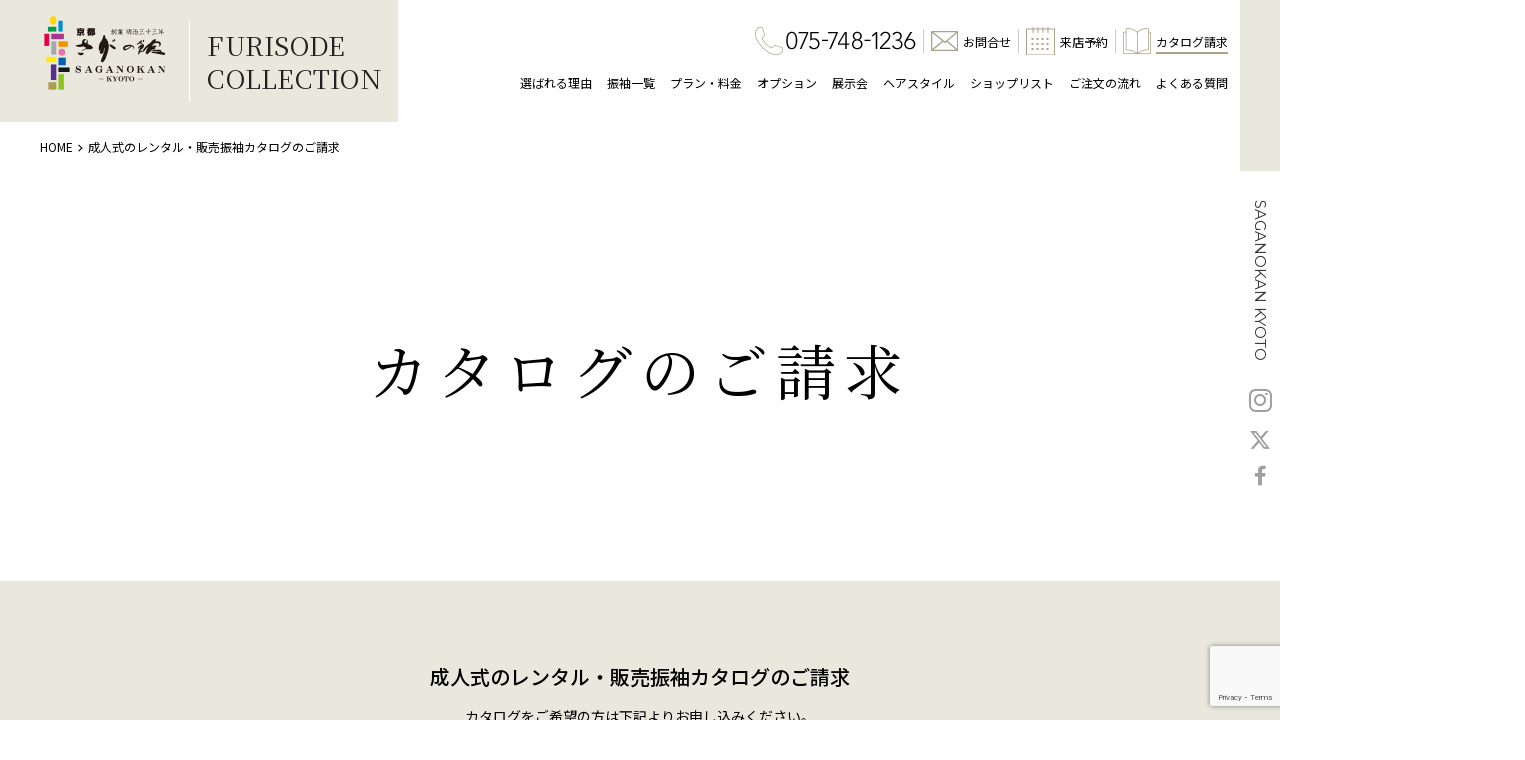

--- FILE ---
content_type: text/html; charset=UTF-8
request_url: https://www.saganokan.com/furisode/request/thanks/
body_size: 16939
content:

<!DOCTYPE html>
<html lang="ja">

<head>
  <!-- Google Tag Manager -->
  <script>(function(w,d,s,l,i){w[l]=w[l]||[];w[l].push({'gtm.start':
  new Date().getTime(),event:'gtm.js'});var f=d.getElementsByTagName(s)[0],
  j=d.createElement(s),dl=l!='dataLayer'?'&l='+l:'';j.async=true;j.src=
  'https://www.googletagmanager.com/gtm.js?id='+i+dl;f.parentNode.insertBefore(j,f);
  })(window,document,'script','dataLayer','GTM-5C3X32');</script>
  <!-- End Google Tag Manager -->
  
  <!-- Global site tag (gtag.js) - Google Analytics -->
<script defer src="https://www.googletagmanager.com/gtag/js?id=G-NCNWBLKL2N"></script>
<script>
  window.dataLayer = window.dataLayer || [];
  function gtag(){dataLayer.push(arguments);}
  gtag('js', new Date());

  gtag('config', 'G-NCNWBLKL2N');
</script>

  <!-- 対策系 -->
  <meta charset="UTF-8">
  <meta http-equiv="X-UA-Compatible" content="IE=edge">
  <meta name="viewport" content="width=device-width, initial-scale=1">
  <meta name="format-detection" content="telephone=no">

    
  <!-- 検索結果画像 -->
  <meta name="thumbnail" content="" />

  <!-- ファビコンの読み込み -->
  <link rel="stylesheet" media="print" onload="this.onload=null;this.media='all';" id="ao_optimized_gfonts" href="https://fonts.googleapis.com/css?family=Noto+Sans+JP:400,500,700%7CNoto+Sans+JP:400,500,700%7CNoto+Serif+JP:400,500,600%7CNoto+Serif+JP:400,500,600%7CMontserrat:400,500%7CMontserrat:400,500&amp;display=swap"><link rel="icon" href="https://www.saganokan.com/wp/wp-content/themes/saganokan/images/common/favicon.ico">
  <link rel="apple-touch-icon-precomposed" href="https://www.saganokan.com/wp/wp-content/themes/saganokan/images/common/apple-touch-icon-180x180.png" />

  
  <meta name='robots' content='index, follow, max-image-preview:large, max-snippet:-1, max-video-preview:-1' />

	<!-- This site is optimized with the Yoast SEO plugin v25.9 - https://yoast.com/wordpress/plugins/seo/ -->
	<title>レンタル・販売振袖のカタログ請求が完了しました | 京都さがの館</title>
	<meta name="description" content="カタログ掲載の新作振袖の他、流行のデザインや上品で大人びたものまで、ご試着希望の方はサイト内の来店予約フォームまたはフリーダイヤルをご利用ください。この度はさがの館へカタログ請求ありがとうございます。" />
	<link rel="canonical" href="https://www.saganokan.com/furisode/request/thanks/" />
	<meta property="og:locale" content="ja_JP" />
	<meta property="og:type" content="article" />
	<meta property="og:title" content="レンタル・販売振袖のカタログ請求が完了しました | 京都さがの館" />
	<meta property="og:description" content="カタログ掲載の新作振袖の他、流行のデザインや上品で大人びたものまで、ご試着希望の方はサイト内の来店予約フォームまたはフリーダイヤルをご利用ください。この度はさがの館へカタログ請求ありがとうございます。" />
	<meta property="og:url" content="https://www.saganokan.com/furisode/request/thanks/" />
	<meta property="og:site_name" content="京都さがの館" />
	<meta property="article:modified_time" content="2021-03-24T03:42:02+00:00" />
	<meta name="twitter:card" content="summary_large_image" />
	<meta name="twitter:site" content="@saganokan" />
	<meta name="twitter:label1" content="推定読み取り時間" />
	<meta name="twitter:data1" content="1分" />
	<script type="application/ld+json" class="yoast-schema-graph">{"@context":"https://schema.org","@graph":[{"@type":"WebPage","@id":"https://www.saganokan.com/furisode/request/thanks/","url":"https://www.saganokan.com/furisode/request/thanks/","name":"レンタル・販売振袖のカタログ請求が完了しました | 京都さがの館","isPartOf":{"@id":"https://www.saganokan.com/#website"},"datePublished":"2021-03-24T03:41:58+00:00","dateModified":"2021-03-24T03:42:02+00:00","description":"カタログ掲載の新作振袖の他、流行のデザインや上品で大人びたものまで、ご試着希望の方はサイト内の来店予約フォームまたはフリーダイヤルをご利用ください。この度はさがの館へカタログ請求ありがとうございます。","breadcrumb":{"@id":"https://www.saganokan.com/furisode/request/thanks/#breadcrumb"},"inLanguage":"ja","potentialAction":[{"@type":"ReadAction","target":["https://www.saganokan.com/furisode/request/thanks/"]}]},{"@type":"BreadcrumbList","@id":"https://www.saganokan.com/furisode/request/thanks/#breadcrumb","itemListElement":[{"@type":"ListItem","position":1,"name":"ホーム","item":"https://www.saganokan.com/"},{"@type":"ListItem","position":2,"name":"成人式の振袖レンタル・販売","item":"https://www.saganokan.com/furisode/"},{"@type":"ListItem","position":3,"name":"成人式のレンタル・販売振袖カタログのご請求","item":"https://www.saganokan.com/furisode/request/"},{"@type":"ListItem","position":4,"name":"レンタル・販売振袖のカタログ請求が完了しました"}]},{"@type":"WebSite","@id":"https://www.saganokan.com/#website","url":"https://www.saganokan.com/","name":"京都さがの館","description":"成人式や卒業式の振袖・袴・着物レンタルなら信用と実績の「京都さがの館」にお任せ下さい。創業明治33年、京都室町・西陣から直接仕入れ東京・大阪へ展開。伝統とオシャレのコラボ！レンタル振袖やレンタル袴をお探しなら今すぐご来店ください。","potentialAction":[{"@type":"SearchAction","target":{"@type":"EntryPoint","urlTemplate":"https://www.saganokan.com/?s={search_term_string}"},"query-input":{"@type":"PropertyValueSpecification","valueRequired":true,"valueName":"search_term_string"}}],"inLanguage":"ja"}]}</script>
	<!-- / Yoast SEO plugin. -->


<link rel='dns-prefetch' href='//ajax.googleapis.com' />
<link rel='dns-prefetch' href='//www.google.com' />
<link rel='dns-prefetch' href='//unpkg.com' />
<link href='https://fonts.gstatic.com' crossorigin='anonymous' rel='preconnect' />
<link rel="alternate" title="oEmbed (JSON)" type="application/json+oembed" href="https://www.saganokan.com/wp-json/oembed/1.0/embed?url=https%3A%2F%2Fwww.saganokan.com%2Ffurisode%2Frequest%2Fthanks%2F" />
<link rel="alternate" title="oEmbed (XML)" type="text/xml+oembed" href="https://www.saganokan.com/wp-json/oembed/1.0/embed?url=https%3A%2F%2Fwww.saganokan.com%2Ffurisode%2Frequest%2Fthanks%2F&#038;format=xml" />
<style id='wp-img-auto-sizes-contain-inline-css' type='text/css'>
img:is([sizes=auto i],[sizes^="auto," i]){contain-intrinsic-size:3000px 1500px}
/*# sourceURL=wp-img-auto-sizes-contain-inline-css */
</style>

<link rel='stylesheet' id='mw-wp-form-css' href='https://www.saganokan.com/wp/wp-content/cache/autoptimize/css/autoptimize_single_64f12721a1fd64f311fe6a5f8a85f3f4.css' type='text/css' media='all' />
<style id='classic-theme-styles-inline-css' type='text/css'>
/*! This file is auto-generated */
.wp-block-button__link{color:#fff;background-color:#32373c;border-radius:9999px;box-shadow:none;text-decoration:none;padding:calc(.667em + 2px) calc(1.333em + 2px);font-size:1.125em}.wp-block-file__button{background:#32373c;color:#fff;text-decoration:none}
/*# sourceURL=/wp-includes/css/classic-themes.min.css */
</style>
<link rel='stylesheet' id='sass-basis-core-css' href='https://www.saganokan.com/wp/wp-content/cache/autoptimize/css/autoptimize_single_59a6419f0ceb3461abaae75a4ffa133b.css' type='text/css' media='all' />
<link rel='stylesheet' id='snow-monkey-forms-css' href='https://www.saganokan.com/wp/wp-content/cache/autoptimize/css/autoptimize_single_a82a419b00e2cb14ba6a80ef4b72f5aa.css' type='text/css' media='all' />
<link rel='stylesheet' id='fontawesome-css' href='https://www.saganokan.com/wp/wp-content/cache/autoptimize/css/autoptimize_single_a88808de09b196a0b64176788f27ffb4.css' type='text/css' media='all' />
<link rel='stylesheet' id='swiper-css-css' href='https://unpkg.com/swiper/swiper-bundle.min.css' type='text/css' media='all' />
<link rel='stylesheet' id='lightcase-css' href='https://www.saganokan.com/wp/wp-content/cache/autoptimize/css/autoptimize_single_47bb79d38842b5965d7d01ce368245b5.css' type='text/css' media='all' />
<link rel='stylesheet' id='style-css' href='https://www.saganokan.com/wp/wp-content/cache/autoptimize/css/autoptimize_single_aabbd26f19fa14428c7db0200a927653.css' type='text/css' media='all' />
<link rel='stylesheet' id='saganokan-css' href='https://www.saganokan.com/wp/wp-content/cache/autoptimize/css/autoptimize_single_bfafe31d9a4233ddb01f7521c314317e.css' type='text/css' media='all' />
<link rel='stylesheet' id='lp-css' href='https://www.saganokan.com/wp/wp-content/cache/autoptimize/css/autoptimize_single_eaa0543a436c64e1ad614c2d294015cd.css' type='text/css' media='all' />
<script src="https://ajax.googleapis.com/ajax/libs/jquery/3.5.1/jquery.min.js" integrity="sha256-9/aliU8dGd2tb6OSsuzixeV4y/faTqgFtohetphbbj0=" crossorigin="anonymous"></script>
<link rel="https://api.w.org/" href="https://www.saganokan.com/wp-json/" /><link rel="alternate" title="JSON" type="application/json" href="https://www.saganokan.com/wp-json/wp/v2/pages/507" /><link rel="EditURI" type="application/rsd+xml" title="RSD" href="https://www.saganokan.com/wp/xmlrpc.php?rsd" />
<meta name="generator" content="WordPress 6.9" />
<link rel='shortlink' href='https://www.saganokan.com/?p=507' />
<noscript><style>.lazyload[data-src]{display:none !important;}</style></noscript><style>.lazyload{background-image:none !important;}.lazyload:before{background-image:none !important;}</style>  
  <!-- pinterest -->
      <meta name="p:domain_verify" content="0b5e73194037ebbacc2a26eb51c4e5a7"/>
  
  <!-- フォントの読み込み -->
  <link rel="preconnect" href="https://fonts.googleapis.com" />
  <link rel="preconnect" href="https://fonts.gstatic.com" crossorigin />
  
  
  
  
  
  

  <link rel ="stylesheet" href="https://cdnjs.cloudflare.com/ajax/libs/font-awesome/6.4.2/css/all.min.css">

  <script defer src="https://cdn.jsdelivr.net/npm/swiper@11/swiper-bundle.min.js"></script>
  <script defer src="https://saganokan.com/wp/wp-content/themes/saganokan/js/bnr-slider.js"></script>
</head>

<!-- .l-body | サイト全体 -->

<body class="l-body category-furisode page-thanks page-furisode-child">
  <!-- Google Tag Manager (noscript) -->
  <noscript><iframe src="https://www.googletagmanager.com/ns.html?id=GTM-5C3X32"
  height="0" width="0" style="display:none;visibility:hidden"></iframe></noscript>
  <!-- End Google Tag Manager (noscript) -->

  <!-- .l-header | ヘッダー -->
  <header class="l-header">
    <div class="p-header  u-none u-mu-block">
      <div class="p-header__in">
        <div class="p-header__branding-area">
          <div class="c-site-branding p-header__site-branding">
            <a class="c-site-branding__link" href="/">
              <img class="c-site-branding__logo lazyload" src="[data-uri]" alt="京都さがの館" data-src="https://www.saganokan.com/wp/wp-content/themes/saganokan/images/common/logo240228.svg" decoding="async"><noscript><img class="c-site-branding__logo" src="https://www.saganokan.com/wp/wp-content/themes/saganokan/images/common/logo240228.svg" alt="京都さがの館" data-eio="l"></noscript>
            <!--ロゴ戻す時はコレを復活させる　<img class="c-site-branding__logo lazyload" src="[data-uri]" alt="京都さがの館" data-src="https://www.saganokan.com/wp/wp-content/themes/saganokan/images/common/logo.svg" decoding="async"><noscript><img class="c-site-branding__logo" src="https://www.saganokan.com/wp/wp-content/themes/saganokan/images/common/logo.svg" alt="京都さがの館" data-eio="l"></noscript>-->
            </a>
          </div>
                                <div class="c-category-branding p-header__category-branding">
              <a class="c-category-branding__link" href="/furisode/">
                FURISODE<br>COLLECTION
              </a>
            </div>
                                      </div>

        <nav class="p-header__nav-area">
          <div class="p-header__primary-nav">
            
<ul class="c-icon-navbar">
    <li class="c-icon-navbar__item c-icon-navbar__item--tel">
        <a href="tel:0757841236" class="c-icon-navbar__link"><img src="[data-uri]"  width="28px" height="auto" alt="電話" class="c-icon-navbar__icon lazyload" data-src="https://www.saganokan.com/wp/wp-content/themes/saganokan/images/common/icon_phone.svg" decoding="async"><noscript><img src="https://www.saganokan.com/wp/wp-content/themes/saganokan/images/common/icon_phone.svg"  width="28px" height="auto" alt="電話" class="c-icon-navbar__icon" data-eio="l"></noscript><img src="[data-uri]" alt="075-784-1236" class="c-icon-navbar__num lazyload" data-src="https://www.saganokan.com/wp/wp-content/themes/saganokan/images/common/num_tel.png" decoding="async" data-eio-rwidth="130" data-eio-rheight="19"><noscript><img src="https://www.saganokan.com/wp/wp-content/themes/saganokan/images/common/num_tel.png" alt="075-784-1236" class="c-icon-navbar__num" data-eio="l"></noscript></a>
    </li>
    <li class="c-icon-navbar__item ">
        <a href="/furisode/contact/" class="c-icon-navbar__link"><img src="[data-uri]" width="27.5px" height="auto" alt="お問合せ" class="c-icon-navbar__icon lazyload" data-src="https://www.saganokan.com/wp/wp-content/themes/saganokan/images/common/icon_envelope.svg" decoding="async"><noscript><img src="https://www.saganokan.com/wp/wp-content/themes/saganokan/images/common/icon_envelope.svg" width="27.5px" height="auto" alt="お問合せ" class="c-icon-navbar__icon" data-eio="l"></noscript><span class="c-icon-navbar__txt">お問合せ</span></a>
    </li>
    <li class="c-icon-navbar__item ">
        <a href="/furisode/reserve/" class="c-icon-navbar__link"><img src="[data-uri]" width="29px" height="auto" alt="来店予約" class="c-icon-navbar__icon lazyload" data-src="https://www.saganokan.com/wp/wp-content/themes/saganokan/images/common/icon_calendar.svg" decoding="async"><noscript><img src="https://www.saganokan.com/wp/wp-content/themes/saganokan/images/common/icon_calendar.svg" width="29px" height="auto" alt="来店予約" class="c-icon-navbar__icon" data-eio="l"></noscript><span class="c-icon-navbar__txt">来店予約</span></a>
    </li>
    <li class="c-icon-navbar__item ">
        <a href="/furisode/request/" class="c-icon-navbar__link"><img src="[data-uri]" width="28px" height="auto" alt="カタログ請求" class="c-icon-navbar__icon lazyload" data-src="https://www.saganokan.com/wp/wp-content/themes/saganokan/images/common/icon_catalog.svg" decoding="async"><noscript><img src="https://www.saganokan.com/wp/wp-content/themes/saganokan/images/common/icon_catalog.svg" width="28px" height="auto" alt="カタログ請求" class="c-icon-navbar__icon" data-eio="l"></noscript><span class="c-icon-navbar__txt">カタログ請求</span></a>
    </li>
</ul>
          </div>
          <div class="p-header__secondary-nav">
            
<ul class="c-navbar">
                <li class="c-navbar__item ">
        <a href="/furisode/reason/" class="c-navbar__link">選ばれる理由</a>
    </li>
    <li class="c-navbar__item ">
        <a href="/furisode/item/" class="c-navbar__link">振袖一覧</a>
    </li>
    <li class="c-navbar__item ">
        <a href="/furisode/price/" class="c-navbar__link">プラン・料金</a>
    </li>
    <li class="c-navbar__item ">
        <a href="/furisode/option/" class="c-navbar__link">オプション</a>
    </li>
    <li class="c-navbar__item ">
        <a href="/furisode/show/" class="c-navbar__link">展示会</a>
    </li>
    <li class="c-navbar__item ">
        <a href="/furisode/hairmake/" class="c-navbar__link">ヘアスタイル</a>
    </li>
    <li class="c-navbar__item ">
        <a href="/furisode/shop/" class="c-navbar__link">ショップリスト</a>
    </li>
    <li class="c-navbar__item ">
        <a href="/furisode/flow/" class="c-navbar__link">ご注文の流れ</a>
    </li>
    <li class="c-navbar__item ">
        <a href="/furisode/faq/" class="c-navbar__link">よくある質問</a>
    </li>
            </ul>
          </div>
        </nav>
      </div>
    </div>

    <div class="p-sp-header   u-mu-none">
      <div class="p-sp-header__in">
        <div class="p-sp-header__branding-area">
          <div class="c-site-branding p-sp-header__site-branding">
            <a class="c-site-branding__link" href="/">
              <img class="c-site-branding__logo lazyload" src="[data-uri]" alt="京都さがの館" style="width: 100%;padding-right: 5%;padding-top: 5%;padding-bottom: 3%;" width="153" height="92" data-src="https://www.saganokan.com/wp/wp-content/themes/saganokan/images/common/logo240228.svg" decoding="async" data-eio-rwidth="153" data-eio-rheight="92"><noscript><img class="c-site-branding__logo" src="https://www.saganokan.com/wp/wp-content/themes/saganokan/images/common/logo240228.svg" alt="京都さがの館" style="width: 100%;padding-right: 5%;padding-top: 5%;padding-bottom: 3%;" width="153" height="92" data-eio="l"></noscript>
            <!--ロゴ戻す時はコレを復活　<img class="c-site-branding__logo lazyload" src="[data-uri]" alt="京都さがの館" data-src="https://www.saganokan.com/wp/wp-content/themes/saganokan/images/common/logo.svg" decoding="async"><noscript><img class="c-site-branding__logo" src="https://www.saganokan.com/wp/wp-content/themes/saganokan/images/common/logo.svg" alt="京都さがの館" data-eio="l"></noscript>　-->
            </a>
          </div>
        </div>

        <div class="p-sp-header__nav-area">
                                <div class="c-category-branding p-sp-header__category-branding">
              <a class="c-category-branding__link" href="/furisode/">
                FURISODE COLLECTION
              </a>
            </div>
                              
          <nav class="p-sp-header__nav">
            
<ul class="c-sp-icon-navbar ">
                    <li class="c-sp-icon-navbar__item">
        <a on‍click="gtag_report_conversion('tel:075-748-1236');yahoo_report_conversion(undefined);return false;" href="tel:075-748-1236" class="c-sp-icon-navbar__link hakama-icon-mizuho"><img src="[data-uri]" alt="お問い合わせ" class="c-sp-icon-navbar__icon c-sp-icon-navbar__icon--phone lazyload" width="22px" height="22px" data-src="https://www.saganokan.com/wp/wp-content/themes/saganokan/images/common/icon_phone_m.svg" decoding="async" data-eio-rwidth="22" data-eio-rheight="22"><noscript><img src="https://www.saganokan.com/wp/wp-content/themes/saganokan/images/common/icon_phone_m.svg" alt="お問い合わせ" class="c-sp-icon-navbar__icon c-sp-icon-navbar__icon--phone" width="22px" height="22px" data-eio="l"></noscript><span class="c-sp-icon-navbar__txt">お電話</span></a>
    </li>
    <li class="c-sp-icon-navbar__item ">
      <a href="/furisode/contact/" class="c-sp-icon-navbar__link hakama-icon-mizuho"><img src="[data-uri]" alt="メール" class="c-sp-icon-navbar__icon c-sp-icon-navbar__icon--calender lazyload" width="25px" height="20px" style="max-width: 6vw;" data-src="https://www.saganokan.com/wp/wp-content/themes/saganokan/images/common/icon_mail_m.svg" decoding="async" data-eio-rwidth="25" data-eio-rheight="20"><noscript><img src="https://www.saganokan.com/wp/wp-content/themes/saganokan/images/common/icon_mail_m.svg" alt="メール" class="c-sp-icon-navbar__icon c-sp-icon-navbar__icon--calender" width="25px" height="20px" style="max-width: 6vw;" data-eio="l"></noscript><span class="c-sp-icon-navbar__txt">メール</span></a>
    </li>
    <li class="c-sp-icon-navbar__item ">
        <a href="/furisode/reserve/" class="c-sp-icon-navbar__link hakama-icon-mizuho"><img src="[data-uri]" alt="来店予約" class="c-sp-icon-navbar__icon c-sp-icon-navbar__icon--calender lazyload" width="20px" height="21px" data-src="https://www.saganokan.com/wp/wp-content/themes/saganokan/images/common/icon_calendar_m.svg" decoding="async" data-eio-rwidth="20" data-eio-rheight="21"><noscript><img src="https://www.saganokan.com/wp/wp-content/themes/saganokan/images/common/icon_calendar_m.svg" alt="来店予約" class="c-sp-icon-navbar__icon c-sp-icon-navbar__icon--calender" width="20px" height="21px" data-eio="l"></noscript><span class="c-sp-icon-navbar__txt">来店予約</span></a>
    </li>
    <li class="c-sp-icon-navbar__item ">
        <a href="/furisode/request/" class="c-sp-icon-navbar__link hakama-icon-mizuho"><img src="[data-uri]" alt="カタログ請求" class="c-sp-icon-navbar__icon c-sp-icon-navbar__icon--catalog lazyload" width="23px" height="21px" data-src="https://www.saganokan.com/wp/wp-content/themes/saganokan/images/common/icon_catalog_m.svg" decoding="async" data-eio-rwidth="23" data-eio-rheight="21"><noscript><img src="https://www.saganokan.com/wp/wp-content/themes/saganokan/images/common/icon_catalog_m.svg" alt="カタログ請求" class="c-sp-icon-navbar__icon c-sp-icon-navbar__icon--catalog" width="23px" height="21px" data-eio="l"></noscript><span class="c-sp-icon-navbar__txt">カタログ請求</span></a>
    </li>
            </ul>
          </nav>
            
        </div>
      </div>
    </div>
  </header>

  <div class="p-full-screen-menu  ">
    <div class="p-full-screen-menu__head">
      <div class="c-site-branding p-full-screen-menu__site-branding">
        <a class="c-site-branding__link" href="/">
          <img class="c-site-branding__logo lazyload" src="[data-uri]" alt="京都さがの館" data-src="https://www.saganokan.com/wp/wp-content/themes/saganokan/images/common/logo240228.svg" decoding="async"><noscript><img class="c-site-branding__logo" src="https://www.saganokan.com/wp/wp-content/themes/saganokan/images/common/logo240228.svg" alt="京都さがの館" data-eio="l"></noscript>
        <!--ロゴ戻す時はコレを復活させる <img class="c-site-branding__logo lazyload" src="[data-uri]" alt="京都さがの館" data-src="https://www.saganokan.com/wp/wp-content/themes/saganokan/images/common/logo.svg" decoding="async"><noscript><img class="c-site-branding__logo" src="https://www.saganokan.com/wp/wp-content/themes/saganokan/images/common/logo.svg" alt="京都さがの館" data-eio="l"></noscript>-->
        </a>
      </div>

                    <div class="c-category-branding p-full-screen-menu__category-branding">
          <a class="c-category-branding__link" href="/furisode/">
            FURISODE COLLECTION
          </a>
        </div>
                  
      <button class="c-hamburger-btn p-full-screen-menu__hamburger-btn">
        <span class="c-hamburger-btn__hidden-txt">メニューを開閉する</span>
        <span class="c-hamburger-btn__txt"></span>
        <span class="c-hamburger-btn__line"></span>
      </button>
    </div>
    <div class="p-full-screen-menu__body">
      <nav class="p-full-screen-menu__nav">
        
<ul class="p-sp-global-nav">
    <li class="p-sp-global-nav__item">
        <a href="/" class="p-sp-global-nav__link">
            さがの館グループ トップページ
        </a>
    </li>
                <li class="p-sp-global-nav__item p-sp-global-nav__item--furisode-top p-sp-global-nav__item--has-child-list">
        <a href="/furisode/" class="p-sp-global-nav__link">
            成人式振袖レンタル・購入　トップページ
        </a>
        <ul class="p-child-sp-global-nav">
            <li class="p-child-sp-global-nav__item ">
                <a href="/furisode/reason/" class="p-child-sp-global-nav__link">
                    選ばれる理由（京都さがの館の特徴・こだわり）
                </a>
            </li>
            <li class="p-child-sp-global-nav__item ">
                <a href="/furisode/item/" class="p-child-sp-global-nav__link">
                    振袖一覧（人気・最新デザイン集）
                </a>
            </li>
            <li class="p-child-sp-global-nav__item ">
                <a href="/furisode/price/" class="p-child-sp-global-nav__link">
                    プラン・料金（レンタル・購入・ママ振袖プラン）
                </a>
            </li>
            <li class="p-child-sp-global-nav__item ">
                <a href="/furisode/pre-shoot/" class="p-child-sp-global-nav__link">
                    前撮りセットについて
                </a>
            </li>
            <li class="p-child-sp-global-nav__item ">
                <a href="/furisode/option/" class="p-child-sp-global-nav__link">
                    オプションサービス
                </a>
            </li>
            <li class="p-child-sp-global-nav__item ">
                <a href="/furisode/show/" class="p-child-sp-global-nav__link">
                    振袖展示会（試着・来場特典）
                </a>
            </li>
            <li class="p-child-sp-global-nav__item ">
                <a href="/furisode/hairmake/" class="p-child-sp-global-nav__link">
                    成人式ヘアスタイル・髪飾り集
                </a>
            </li>
                    <li class="p-child-sp-global-nav__item ">
                <a href="/furisode/flow/" class="p-child-sp-global-nav__link">
                    ご注文の流れ（予約・試着・ご契約）
                </a>
            </li>
            <li class="p-child-sp-global-nav__item ">
                <a href="/furisode/shop/" class="p-child-sp-global-nav__link">
                    店舗一覧・アクセス（全国のショップリスト）
                </a>
            </li>
            <li class="p-child-sp-global-nav__item ">
                <a href="/furisode/faq/" class="p-child-sp-global-nav__link">
                    よくあるご質問（振袖レンタル・ご購入など）
                </a>
            </li>
            <li class="p-child-sp-global-nav__item ">
                <a href="/furisode/preparation-guide/" class="p-child-sp-global-nav__link">
                    成人式の準備ガイド
                </a>
            </li>
        </ul>
    </li>
	    
    <li class="p-sp-global-nav__item ">
        <a href="/furisode/reserve/" class="p-sp-global-nav__link">
            来店予約（試着など）
        </a>
    </li>
    <li class="p-sp-global-nav__item ">
        <a href="/furisode/request/" class="p-sp-global-nav__link">
            カタログ請求（最新振袖カタログを無料送付）
        </a>
    </li>
    <li class="p-sp-global-nav__item ">
        <a href="/furisode/contact/" class="p-sp-global-nav__link">
            お問い合わせフォーム
        </a>
    </li>
    <li class="p-sp-global-nav__item ">
        <a href="/furisode/content/" class="p-sp-global-nav__link">
            成人式振袖お役立ちコラム
        </a>
    </li>
    <li class="p-sp-global-nav__item ">
        <a href="https://www.saganokan.com/recruit/" class="p-sp-global-nav__link">
            採用情報
        </a>
    </li>
    <li class="p-sp-global-nav__item ">
        <a href="https://my.ebook5.net/Kyosen/furisode/">
         <img src="[data-uri]" alt="京都さがの館成人式振袖レンタル・購入の電子カタログ" width="100%" height="auto" data-src="https://www.saganokan.com/wp/wp-content/uploads/2025/04/densikatarogu.webp" decoding="async" class="lazyload" data-eio-rwidth="960" data-eio-rheight="460"><noscript><img src="https://www.saganokan.com/wp/wp-content/uploads/2025/04/densikatarogu.webp" alt="京都さがの館成人式振袖レンタル・購入の電子カタログ" width="100%" height="auto" data-eio="l"></noscript>
        </a>
    </li>
            </ul>
      </nav>

      <a on‍click="gtag_report_conversion('tel:075-748-1236');yahoo_report_conversion(undefined);return false;" href="tel:075-748-1236" class="c-tel-btn p-full-screen-menu__tel-btn">
        電話でのお問合せ（075-748-1236）
      </a>
    </div>
  </div>

      		<script type="text/javascript">
		window.location = "https://www.saganokan.com/furisode/request/";
		</script>
		
<main class="l-main">
    <div class="p-breadcrumbs">
        <ol class="c-breadcrumbs" itemscope="" itemtype="http://schema.org/BreadcrumbList">
            <li class="c-breadcrumbs__item" itemprop="itemListElement" itemscope="" itemtype="http://schema.org/ListItem">
                <a itemscope="" itemtype="http://schema.org/Thing" itemprop="item" href="../../" itemid=""><span itemprop="name">HOME</span></a>
                <meta itemprop="position" content="1">
            </li>
            <li class="c-breadcrumbs__item" itemprop="itemListElement" itemscope="" itemtype="http://schema.org/ListItem">
                <a itemscope="" itemtype="http://schema.org/Thing" itemprop="item" href="../" itemid=""><span itemprop="name">成人式のレンタル・販売振袖カタログのご請求</span></a>
                <meta itemprop="position" content="2">
            </li>
            <li class="c-breadcrumbs__item" itemprop="itemListElement" itemscope="" itemtype="http://schema.org/ListItem">
                <a itemscope="" itemtype="http://schema.org/Thing" itemprop="item" href="./" itemid=""><span itemprop="name">レンタル・販売振袖のカタログ請求が完了しました</span></a>
                <meta itemprop="position" content="3">
            </li>
        </ol>
    </div>

    <div class="p-page-head">
        <div class="l-container l-container--md l-container--100h">
            <div class="p-page-head__in">
                <h1 class="c-txt c-txt--6xl c-txt--serif u-ls-xl u-ta-c p-page-head__ttl">
                    ご請求を承りました
                </h1>
            </div>
        </div>
    </div>

    <section class="l-section l-section--xs l-section--has-primary-color-bg">
        <div class="l-container">
            <div id="mw_wp_form_mw-wp-form-500" class="mw_wp_form mw_wp_form_direct_access_error">
				このページには直接アクセスできません。
			<!-- end .mw_wp_form --></div>

            <div class="u-ta-c u-mt-4 u-mt-md-6 u-mt-lg-10">
                <a href="/furisode/" class="c-view-btn">
                    トップに戻る
                </a>
            </div>
        </div>
    </section>
</main>
  

<aside class="l-aside">
  <section class="l-section l-section--sm l-section--has-tertiary-color-bg">
    <div class="l-container">
        <h2 class="c-txt c-txt--6xl c-txt--serif u-ls-xl u-lh-md u-ta-c u-mb-6 u-mb-md-5 u-mb-lg-10">
            SPECIAL<br>CONTENTS
            <span class="c-txt c-txt--xl c-txt--serif p-supplement-ttl__secondary-txt">
            京都さがの館おすすめ情報
            </span>
        </h2>
    </div>

    <div class="p-bnr-slider">
        <div class="swiper-container p-bnr-slider__in">
            <ol class="swiper-wrapper p-bnr-slider__list">
              
                <li class="swiper-slide p-bnr-slider__item">
                    <a href="https://www.saganokan.com/premium/" class="p-bnr-slider__link">
                        <figure class="c-link-img p-bnr-slider__bnr">
                            <img src="[data-uri]" decoding="async" alt="さがの館プレミアム" class="c-link-img__img lazyload" width="315px" height="280px" data-src="https://www.saganokan.com/wp/wp-content/uploads/2021/04/pulenmiamu.jpg" data-eio-rwidth="315" data-eio-rheight="280"><noscript><img src="https://www.saganokan.com/wp/wp-content/uploads/2021/04/pulenmiamu.jpg" decoding="async" alt="さがの館プレミアム" class="c-link-img__img" width="315px" height="280px" data-eio="l"></noscript>
                        </figure>
                    </a>
                </li>
              
                <li class="swiper-slide p-bnr-slider__item">
                    <a href="https://my.ebook5.net/Kyosen/furisode/" class="p-bnr-slider__link">
                        <figure class="c-link-img p-bnr-slider__bnr">
                            <img src="[data-uri]" decoding="async" alt="成人式振袖デジタルカタログ" class="c-link-img__img lazyload" width="315px" height="280px" data-src="https://www.saganokan.com/wp/wp-content/uploads/2025/09/furisode-katarogu.webp" data-eio-rwidth="600" data-eio-rheight="540"><noscript><img src="https://www.saganokan.com/wp/wp-content/uploads/2025/09/furisode-katarogu.webp" decoding="async" alt="成人式振袖デジタルカタログ" class="c-link-img__img" width="315px" height="280px" data-eio="l"></noscript>
                        </figure>
                    </a>
                </li>
              
                <li class="swiper-slide p-bnr-slider__item">
                    <a href="https://www.saganokan.com/furisode/pre-shoot/" class="p-bnr-slider__link">
                        <figure class="c-link-img p-bnr-slider__bnr">
                            <img src="[data-uri]" decoding="async" alt="成人式振袖前撮り無料キャンペーン" class="c-link-img__img lazyload" width="315px" height="280px" data-src="https://www.saganokan.com/wp/wp-content/uploads/2025/09/maedori-muryo.webp" data-eio-rwidth="600" data-eio-rheight="540"><noscript><img src="https://www.saganokan.com/wp/wp-content/uploads/2025/09/maedori-muryo.webp" decoding="async" alt="成人式振袖前撮り無料キャンペーン" class="c-link-img__img" width="315px" height="280px" data-eio="l"></noscript>
                        </figure>
                    </a>
                </li>
              
                <li class="swiper-slide p-bnr-slider__item">
                    <a href="https://www.saganokan.com/furisode/content/" class="p-bnr-slider__link">
                        <figure class="c-link-img p-bnr-slider__bnr">
                            <img src="[data-uri]" decoding="async" alt="振袖column" class="c-link-img__img lazyload" width="315px" height="280px" data-src="https://www.saganokan.com/wp/wp-content/uploads/2025/06/oyakudachi01.webp" data-eio-rwidth="322" data-eio-rheight="287"><noscript><img src="https://www.saganokan.com/wp/wp-content/uploads/2025/06/oyakudachi01.webp" decoding="async" alt="振袖column" class="c-link-img__img" width="315px" height="280px" data-eio="l"></noscript>
                        </figure>
                    </a>
                </li>
              
               <li class="swiper-slide p-bnr-slider__item">
                    <a href="https://www.saganokan.com/furisode/preparation-guide/" class="p-bnr-slider__link">
                        <figure class="c-link-img p-bnr-slider__bnr">
                            <img src="[data-uri]" decoding="async" alt="成人式の振袖準備ガイド" class="c-link-img__img lazyload" width="315px" height="280px" data-src="https://www.saganokan.com/wp/wp-content/uploads/2025/10/guide-furisode.webp" data-eio-rwidth="600" data-eio-rheight="540"><noscript><img src="https://www.saganokan.com/wp/wp-content/uploads/2025/10/guide-furisode.webp" decoding="async" alt="成人式の振袖準備ガイド" class="c-link-img__img" width="315px" height="280px" data-eio="l"></noscript>
                        </figure>
                    </a>
                </li>
              
                <li class="swiper-slide p-bnr-slider__item">
                    <a href="/recruit/coverage/" class="p-bnr-slider__link">
                        <figure class="c-link-img p-bnr-slider__bnr">
                            <img src="[data-uri]" decoding="async" alt="京繊グループ代表取締役社長｜田中威之のインタビュー" class="c-link-img__img lazyload"  width="315px" height="280px" data-src="https://www.saganokan.com/wp/wp-content/uploads/2025/01/int122.png" data-eio-rwidth="1080" data-eio-rheight="960"><noscript><img src="https://www.saganokan.com/wp/wp-content/uploads/2025/01/int122.png" decoding="async" alt="京繊グループ代表取締役社長｜田中威之のインタビュー" class="c-link-img__img"  width="315px" height="280px" data-eio="l"></noscript>
                        </figure>
                    </a>
                </li>
              
            </ol>
        </div>
        <div class="swiper-button-prev c-arrow-btn c-arrow-btn--prev p-bnr-slider__btn p-bnr-slider__btn--prev"></div>
        <div class="swiper-button-next c-arrow-btn p-bnr-slider__btn p-bnr-slider__btn--next"></div>
    </div>
</section>
<link rel="stylesheet" id="swiper-css-css" href="https://cdnjs.cloudflare.com/ajax/libs/Swiper/7.4.1/swiper-bundle.min.css?ver=6.7.2" type="text/css" media="all">
<style>
    .swiper-button-next:after,.swiper-button-prev:after{
        content:"" !important;
    }
</style>
  
    <div class="l-section l-section--sm">
    <div class="l-container">
      <div class="l-row l-row--gap l-row--gap-md-2col l-row--gutter-40">
        <div class="l-row__col--md-6">
          <article class="p-arrow-card">
            <a href="/furisode/shop/" target="_blank" class="p-arrow-card__link">
              <div class="p-arrow-card__head">
                <h3 class="c-txt c-txt--2xl p-arrow-card__ttl">
                  店舗検索
                </h3>
              </div>
              <div class="p-arrow-card__body">
                <p class="c-txt p-arrow-card__txt">
                  成人式当日の着付け・ヘアセットも可能な京都さがの館の振袖レンタルショップはこちらから。
                </p>
              </div>
            </a>
          </article>
        </div>
        <div class="l-row__col--md-6">
          <article class="p-arrow-card">
            <a href="/furisode/show/" class="p-arrow-card__link">
              <div class="p-arrow-card__head">
                <h3 class="c-txt c-txt--2xl p-arrow-card__ttl">
                  展覧会情報
                </h3>
              </div>
              <div class="p-arrow-card__body">
                <p class="c-txt p-arrow-card__txt">
                  成人式振袖の展示会会場はこちらから。
                </p>
              </div>
            </a>
          </article>
        </div>
      </div>
    </div>
  </div>
  
  
  <section class="l-section l-section--has-secondary-color-bg">
    <div class="l-container">
      <h2 class="c-txt c-txt--5xl c-txt--serif u-fc-white u-ls-lg u-ta-c u-mb-6 u-mb-md-8 u-mb-lg-10">
        GROUP SHOP LIST
        <span class="c-txt c-txt--xl c-txt--serif p-supplement-ttl__secondary-txt">
        京都さがの館グループ店舗一覧
        </span>
      </h2>
  
      <dl class="p-large-accordion-list p-large-accordion-list--white">
        <div class="p-large-accordion-list__in">
          <dt class="p-large-accordion-list__term">
            <img src="[data-uri]" alt="卒業式 HAKAMA SALON LIST" class="c-responsive-img p-large-accordion-list__img lazyload" data-src="https://www.saganokan.com/wp/wp-content/themes/saganokan/images/common/img_group-shop-list_hakama.png" decoding="async" data-eio-rwidth="90" data-eio-rheight="90"><noscript><img src="https://www.saganokan.com/wp/wp-content/themes/saganokan/images/common/img_group-shop-list_hakama.png" alt="卒業式 HAKAMA SALON LIST" class="c-responsive-img p-large-accordion-list__img" data-eio="l"></noscript>
            <h3 class="p-large-accordion-list__heading">
              <span class="c-txt c-txt--2xl p-large-accordion-list__main-ttl">卒業式</span><span class="c-txt c-txt--md c-txt--en p-large-accordion-list__sub-ttl">HAKAMA SALON LIST</span>
            </h3>
          </dt>
          <dd class="p-large-accordion-list__data">
            <div class="l-row l-row--gap l-row--gap-sm-2col l-row--gap-lg-3col">
                                              <div class="l-row__col--sm-6 l-row__col--lg-4">
                    <article class="p-link-card">
                      <a href="https://www.saganokan.com/hakama/shop/791/" class="p-link-card__link">
                                                <figure class="p-link-card__figure">
                          <img src="[data-uri]" alt="京都さがの館 京都さがの館 京都四条本店" class="c-responsive-img p-link-card__img lazyload" data-src="https://www.saganokan.com/wp/wp-content/uploads/2021/03/kyoto-hakama-top-0530.webp" decoding="async" data-eio-rwidth="828" data-eio-rheight="552"><noscript><img src="https://www.saganokan.com/wp/wp-content/uploads/2021/03/kyoto-hakama-top-0530.webp" alt="京都さがの館 京都さがの館 京都四条本店" class="c-responsive-img p-link-card__img" data-eio="l"></noscript>
                        </figure>
                        <h4 class="c-txt c-txt--sm p-link-card__ttl u-fw-400">
                          京都さがの館 京都さがの館 京都四条本店                        </h4>
                        <p class="c-txt c-txt--sm p-link-card__txt u-fw-400">
                          TEL:075-213-3005                        </p>
                        <p class="c-txt p-link-card__ttl u-fw-400">
                          住所：〒604-8154　京都府京都市中京区室町通四条上ル菊水鉾町582 さがの館ビル1F                        </p>
                      </a>
                    </article>
                  </div>
                                  <div class="l-row__col--sm-6 l-row__col--lg-4">
                    <article class="p-link-card">
                      <a href="https://www.saganokan.com/hakama/shop/821/" class="p-link-card__link">
                                                <figure class="p-link-card__figure">
                          <img src="[data-uri]" alt="京都さがの館 京都さがの館 大阪梅田店" class="c-responsive-img p-link-card__img lazyload" data-src="https://www.saganokan.com/wp/wp-content/uploads/2021/03/umeda-top.jpg" decoding="async" data-eio-rwidth="828" data-eio-rheight="552"><noscript><img src="https://www.saganokan.com/wp/wp-content/uploads/2021/03/umeda-top.jpg" alt="京都さがの館 京都さがの館 大阪梅田店" class="c-responsive-img p-link-card__img" data-eio="l"></noscript>
                        </figure>
                        <h4 class="c-txt c-txt--sm p-link-card__ttl u-fw-400">
                          京都さがの館 京都さがの館 大阪梅田店                        </h4>
                        <p class="c-txt c-txt--sm p-link-card__txt u-fw-400">
                          TEL:06-6374-5589                        </p>
                        <p class="c-txt p-link-card__ttl u-fw-400">
                          住所：〒530-0012 大阪市北区芝田2-1-1 阪急芝田町ビル3Ｆ （1F・2Fがウェンディーズファーストキッチンのビルです）                        </p>
                      </a>
                    </article>
                  </div>
                                  <div class="l-row__col--sm-6 l-row__col--lg-4">
                    <article class="p-link-card">
                      <a href="https://www.saganokan.com/hakama/shop/824/" class="p-link-card__link">
                                                <figure class="p-link-card__figure">
                          <img src="[data-uri]" alt="京都さがの館 京都さがの館 なんば店" class="c-responsive-img p-link-card__img lazyload" data-src="https://www.saganokan.com/wp/wp-content/uploads/2021/03/nanba-top.webp" decoding="async" data-eio-rwidth="828" data-eio-rheight="552"><noscript><img src="https://www.saganokan.com/wp/wp-content/uploads/2021/03/nanba-top.webp" alt="京都さがの館 京都さがの館 なんば店" class="c-responsive-img p-link-card__img" data-eio="l"></noscript>
                        </figure>
                        <h4 class="c-txt c-txt--sm p-link-card__ttl u-fw-400">
                          京都さがの館 京都さがの館 なんば店                        </h4>
                        <p class="c-txt c-txt--sm p-link-card__txt u-fw-400">
                          TEL:06-6633-2150                        </p>
                        <p class="c-txt p-link-card__ttl u-fw-400">
                          住所：〒556-0011 大阪府大阪市浪速区難波中1-10-4 南海SK難波ビル2F （1FがCAFE VELOCEのビルです）                        </p>
                      </a>
                    </article>
                  </div>
                                  <div class="l-row__col--sm-6 l-row__col--lg-4">
                    <article class="p-link-card">
                      <a href="https://www.saganokan.com/hakama/shop/834/" class="p-link-card__link">
                                                <figure class="p-link-card__figure">
                          <img src="[data-uri]" alt="京都さがの館 京都さがの館 神戸三宮店" class="c-responsive-img p-link-card__img lazyload" data-src="https://www.saganokan.com/wp/wp-content/uploads/2021/03/kobe-shop-H-1.webp" decoding="async" data-eio-rwidth="828" data-eio-rheight="552"><noscript><img src="https://www.saganokan.com/wp/wp-content/uploads/2021/03/kobe-shop-H-1.webp" alt="京都さがの館 京都さがの館 神戸三宮店" class="c-responsive-img p-link-card__img" data-eio="l"></noscript>
                        </figure>
                        <h4 class="c-txt c-txt--sm p-link-card__ttl u-fw-400">
                          京都さがの館 京都さがの館 神戸三宮店                        </h4>
                        <p class="c-txt c-txt--sm p-link-card__txt u-fw-400">
                          TEL:078-393-0203                        </p>
                        <p class="c-txt p-link-card__ttl u-fw-400">
                          住所：〒650-0033 兵庫県神戸市中央区江戸町94−2 ファーストプレイスユニオンビル3F                        </p>
                      </a>
                    </article>
                  </div>
                                  <div class="l-row__col--sm-6 l-row__col--lg-4">
                    <article class="p-link-card">
                      <a href="https://www.saganokan.com/hakama/shop/843/" class="p-link-card__link">
                                                <figure class="p-link-card__figure">
                          <img src="[data-uri]" alt="京都さがの館 京都さがの館 茨木店" class="c-responsive-img p-link-card__img lazyload" data-src="https://www.saganokan.com/wp/wp-content/uploads/2021/03/img_group-shop-list_hakama_ibaraki.jpg" decoding="async" data-eio-rwidth="828" data-eio-rheight="552"><noscript><img src="https://www.saganokan.com/wp/wp-content/uploads/2021/03/img_group-shop-list_hakama_ibaraki.jpg" alt="京都さがの館 京都さがの館 茨木店" class="c-responsive-img p-link-card__img" data-eio="l"></noscript>
                        </figure>
                        <h4 class="c-txt c-txt--sm p-link-card__ttl u-fw-400">
                          京都さがの館 京都さがの館 茨木店                        </h4>
                        <p class="c-txt c-txt--sm p-link-card__txt u-fw-400">
                          TEL:072-623-5589                        </p>
                        <p class="c-txt p-link-card__ttl u-fw-400">
                          住所：〒567-0031 大阪府茨木市春日2-1-12 ラウンド春日ビル2F                        </p>
                      </a>
                    </article>
                  </div>
                                  <div class="l-row__col--sm-6 l-row__col--lg-4">
                    <article class="p-link-card">
                      <a href="https://www.saganokan.com/hakama/shop/850/" class="p-link-card__link">
                                                <figure class="p-link-card__figure">
                          <img src="[data-uri]" alt="京都さがの館 京都さがの館 関大前店" class="c-responsive-img p-link-card__img lazyload" data-src="https://www.saganokan.com/wp/wp-content/uploads/2021/03/kandaimae-01top.webp" decoding="async" data-eio-rwidth="828" data-eio-rheight="552"><noscript><img src="https://www.saganokan.com/wp/wp-content/uploads/2021/03/kandaimae-01top.webp" alt="京都さがの館 京都さがの館 関大前店" class="c-responsive-img p-link-card__img" data-eio="l"></noscript>
                        </figure>
                        <h4 class="c-txt c-txt--sm p-link-card__ttl u-fw-400">
                          京都さがの館 京都さがの館 関大前店                        </h4>
                        <p class="c-txt c-txt--sm p-link-card__txt u-fw-400">
                          TEL:075-748-1236（京都本社）                        </p>
                        <p class="c-txt p-link-card__ttl u-fw-400">
                          住所：〒565-0842 大阪府吹田市千里山東1-14-10 ノルドリュース1F                        </p>
                      </a>
                    </article>
                  </div>
                                  <div class="l-row__col--sm-6 l-row__col--lg-4">
                    <article class="p-link-card">
                      <a href="https://www.saganokan.com/hakama/shop/3149/" class="p-link-card__link">
                                                <figure class="p-link-card__figure">
                          <img src="[data-uri]" alt="京都さがの館 京都さがの館 関大凜風館店" class="c-responsive-img p-link-card__img lazyload" data-src="https://www.saganokan.com/wp/wp-content/uploads/2021/05/rinpu-top.webp" decoding="async" data-eio-rwidth="828" data-eio-rheight="552"><noscript><img src="https://www.saganokan.com/wp/wp-content/uploads/2021/05/rinpu-top.webp" alt="京都さがの館 京都さがの館 関大凜風館店" class="c-responsive-img p-link-card__img" data-eio="l"></noscript>
                        </figure>
                        <h4 class="c-txt c-txt--sm p-link-card__ttl u-fw-400">
                          京都さがの館 京都さがの館 関大凜風館店                        </h4>
                        <p class="c-txt c-txt--sm p-link-card__txt u-fw-400">
                          TEL:075-748-1236                        </p>
                        <p class="c-txt p-link-card__ttl u-fw-400">
                          住所：大阪府吹田市千里山東3丁目10-1 関西大学千里山キャンパス凛風館3F生協店舗内                        </p>
                      </a>
                    </article>
                  </div>
                                  <div class="l-row__col--sm-6 l-row__col--lg-4">
                    <article class="p-link-card">
                      <a href="https://www.saganokan.com/hakama/shop/859/" class="p-link-card__link">
                                                <figure class="p-link-card__figure">
                          <img src="[data-uri]" alt="京都さがの館 京都さがの館 枚方店" class="c-responsive-img p-link-card__img lazyload" data-src="https://www.saganokan.com/wp/wp-content/uploads/2021/03/img_group-shop-list_hakama_hirakata.jpg" decoding="async" data-eio-rwidth="828" data-eio-rheight="552"><noscript><img src="https://www.saganokan.com/wp/wp-content/uploads/2021/03/img_group-shop-list_hakama_hirakata.jpg" alt="京都さがの館 京都さがの館 枚方店" class="c-responsive-img p-link-card__img" data-eio="l"></noscript>
                        </figure>
                        <h4 class="c-txt c-txt--sm p-link-card__ttl u-fw-400">
                          京都さがの館 京都さがの館 枚方店                        </h4>
                        <p class="c-txt c-txt--sm p-link-card__txt u-fw-400">
                          TEL:075-748-1236（京都本社）                        </p>
                        <p class="c-txt p-link-card__ttl u-fw-400">
                          住所：〒573-1195 大阪府枚方市中宮東之町14-5 1F                        </p>
                      </a>
                    </article>
                  </div>
                                  <div class="l-row__col--sm-6 l-row__col--lg-4">
                    <article class="p-link-card">
                      <a href="https://www.saganokan.com/hakama/shop/867/" class="p-link-card__link">
                                                <figure class="p-link-card__figure">
                          <img src="[data-uri]" alt="京都さがの館 京都さがの館 天王寺会場" class="c-responsive-img p-link-card__img lazyload" data-src="https://www.saganokan.com/wp/wp-content/uploads/2021/03/top-tenoji.webp" decoding="async" data-eio-rwidth="828" data-eio-rheight="552"><noscript><img src="https://www.saganokan.com/wp/wp-content/uploads/2021/03/top-tenoji.webp" alt="京都さがの館 京都さがの館 天王寺会場" class="c-responsive-img p-link-card__img" data-eio="l"></noscript>
                        </figure>
                        <h4 class="c-txt c-txt--sm p-link-card__ttl u-fw-400">
                          京都さがの館 京都さがの館 天王寺会場                        </h4>
                        <p class="c-txt c-txt--sm p-link-card__txt u-fw-400">
                          TEL:06-6796-8188                        </p>
                        <p class="c-txt p-link-card__ttl u-fw-400">
                          住所：〒545-0052 大阪府大阪市阿倍野区阿倍野筋1丁目5番1号あべのルシアスビル オフィス棟10階                        </p>
                      </a>
                    </article>
                  </div>
                                  <div class="l-row__col--sm-6 l-row__col--lg-4">
                    <article class="p-link-card">
                      <a href="https://www.saganokan.com/hakama/shop/880/" class="p-link-card__link">
                                                <figure class="p-link-card__figure">
                          <img src="[data-uri]" alt="京都さがの館 京都さがの館 新宿店" class="c-responsive-img p-link-card__img lazyload" data-src="https://www.saganokan.com/wp/wp-content/uploads/2021/03/img_group-shop-list_hakama_shinjuku.jpg" decoding="async" data-eio-rwidth="828" data-eio-rheight="552"><noscript><img src="https://www.saganokan.com/wp/wp-content/uploads/2021/03/img_group-shop-list_hakama_shinjuku.jpg" alt="京都さがの館 京都さがの館 新宿店" class="c-responsive-img p-link-card__img" data-eio="l"></noscript>
                        </figure>
                        <h4 class="c-txt c-txt--sm p-link-card__ttl u-fw-400">
                          京都さがの館 京都さがの館 新宿店                        </h4>
                        <p class="c-txt c-txt--sm p-link-card__txt u-fw-400">
                          TEL:03-3347-6533                        </p>
                        <p class="c-txt p-link-card__ttl u-fw-400">
                          住所：〒160-8336 東京都新宿区西新宿３丁目２−９ 新宿ワシントンホテル本館 1階                        </p>
                      </a>
                    </article>
                  </div>
                                  <div class="l-row__col--sm-6 l-row__col--lg-4">
                    <article class="p-link-card">
                      <a href="https://www.saganokan.com/hakama/shop/896/" class="p-link-card__link">
                                                <figure class="p-link-card__figure">
                          <img src="[data-uri]" alt="京都さがの館 京都さがの館 御茶ノ水店【明治大学前】" class="c-responsive-img p-link-card__img lazyload" data-src="https://www.saganokan.com/wp/wp-content/uploads/2021/03/img_group-shop-list_hakama_ochanomizu.jpg" decoding="async" data-eio-rwidth="828" data-eio-rheight="552"><noscript><img src="https://www.saganokan.com/wp/wp-content/uploads/2021/03/img_group-shop-list_hakama_ochanomizu.jpg" alt="京都さがの館 京都さがの館 御茶ノ水店【明治大学前】" class="c-responsive-img p-link-card__img" data-eio="l"></noscript>
                        </figure>
                        <h4 class="c-txt c-txt--sm p-link-card__ttl u-fw-400">
                          京都さがの館 京都さがの館 御茶ノ水店【明治大学前】                        </h4>
                        <p class="c-txt c-txt--sm p-link-card__txt u-fw-400">
                          TEL:075-748-1236（京都本社）                        </p>
                        <p class="c-txt p-link-card__ttl u-fw-400">
                          住所：〒101-0062 東京都千代田区神田駿河台1-8 駿河台アライビル 6F                        </p>
                      </a>
                    </article>
                  </div>
                                  <div class="l-row__col--sm-6 l-row__col--lg-4">
                    <article class="p-link-card">
                      <a href="https://www.saganokan.com/hakama/shop/904/" class="p-link-card__link">
                                                <figure class="p-link-card__figure">
                          <img src="[data-uri]" alt="京都さがの館 京都さがの館 池袋店" class="c-responsive-img p-link-card__img lazyload" data-src="https://www.saganokan.com/wp/wp-content/uploads/2021/03/ike-shop-top.jpg" decoding="async" data-eio-rwidth="828" data-eio-rheight="552"><noscript><img src="https://www.saganokan.com/wp/wp-content/uploads/2021/03/ike-shop-top.jpg" alt="京都さがの館 京都さがの館 池袋店" class="c-responsive-img p-link-card__img" data-eio="l"></noscript>
                        </figure>
                        <h4 class="c-txt c-txt--sm p-link-card__ttl u-fw-400">
                          京都さがの館 京都さがの館 池袋店                        </h4>
                        <p class="c-txt c-txt--sm p-link-card__txt u-fw-400">
                          TEL:03-6914-1311                        </p>
                        <p class="c-txt p-link-card__ttl u-fw-400">
                          住所：〒 171-0022  東京都豊島区南池袋2丁目32−12 タクト4ビル5階                        </p>
                      </a>
                    </article>
                  </div>
                                  <div class="l-row__col--sm-6 l-row__col--lg-4">
                    <article class="p-link-card">
                      <a href="https://www.saganokan.com/hakama/shop/910/" class="p-link-card__link">
                                                <figure class="p-link-card__figure">
                          <img src="[data-uri]" alt="京都さがの館 京都さがの館 横浜店" class="c-responsive-img p-link-card__img lazyload" data-src="https://www.saganokan.com/wp/wp-content/uploads/2021/03/yokohama-1.jpg" decoding="async" data-eio-rwidth="828" data-eio-rheight="552"><noscript><img src="https://www.saganokan.com/wp/wp-content/uploads/2021/03/yokohama-1.jpg" alt="京都さがの館 京都さがの館 横浜店" class="c-responsive-img p-link-card__img" data-eio="l"></noscript>
                        </figure>
                        <h4 class="c-txt c-txt--sm p-link-card__ttl u-fw-400">
                          京都さがの館 京都さがの館 横浜店                        </h4>
                        <p class="c-txt c-txt--sm p-link-card__txt u-fw-400">
                          TEL:045-442-9097                        </p>
                        <p class="c-txt p-link-card__ttl u-fw-400">
                          住所：〒220-0004 神奈川県横浜市西区北幸2-9-10 横浜HSビル4F                        </p>
                      </a>
                    </article>
                  </div>
                                  <div class="l-row__col--sm-6 l-row__col--lg-4">
                    <article class="p-link-card">
                      <a href="https://www.saganokan.com/hakama/shop/40983/" class="p-link-card__link">
                                                <figure class="p-link-card__figure">
                          <img src="[data-uri]" alt="京都さがの館 京都さがの館 千葉店" class="c-responsive-img p-link-card__img lazyload" data-src="https://www.saganokan.com/wp/wp-content/uploads/2024/06/chiba-top.webp" decoding="async" data-eio-rwidth="828" data-eio-rheight="552"><noscript><img src="https://www.saganokan.com/wp/wp-content/uploads/2024/06/chiba-top.webp" alt="京都さがの館 京都さがの館 千葉店" class="c-responsive-img p-link-card__img" data-eio="l"></noscript>
                        </figure>
                        <h4 class="c-txt c-txt--sm p-link-card__ttl u-fw-400">
                          京都さがの館 京都さがの館 千葉店                        </h4>
                        <p class="c-txt c-txt--sm p-link-card__txt u-fw-400">
                          TEL:075-748-1236（京都本社）                        </p>
                        <p class="c-txt p-link-card__ttl u-fw-400">
                          住所：〒260-0015 千葉県千葉市中央区富士見2-5-15 塚本千葉第三ビル6階　(1階はマツモトキヨシ)                        </p>
                      </a>
                    </article>
                  </div>
                                  <div class="l-row__col--sm-6 l-row__col--lg-4">
                    <article class="p-link-card">
                      <a href="https://www.saganokan.com/hakama/shop/917/" class="p-link-card__link">
                                                <figure class="p-link-card__figure">
                          <img src="[data-uri]" alt="京都さがの館 京都さがの館 そごう大宮店" class="c-responsive-img p-link-card__img lazyload" data-src="https://www.saganokan.com/wp/wp-content/uploads/2021/03/sogou-1.webp" decoding="async" data-eio-rwidth="828" data-eio-rheight="552"><noscript><img src="https://www.saganokan.com/wp/wp-content/uploads/2021/03/sogou-1.webp" alt="京都さがの館 京都さがの館 そごう大宮店" class="c-responsive-img p-link-card__img" data-eio="l"></noscript>
                        </figure>
                        <h4 class="c-txt c-txt--sm p-link-card__ttl u-fw-400">
                          京都さがの館 京都さがの館 そごう大宮店                        </h4>
                        <p class="c-txt c-txt--sm p-link-card__txt u-fw-400">
                          TEL:075-748-1236（京都本社）                        </p>
                        <p class="c-txt p-link-card__ttl u-fw-400">
                          住所：埼玉県さいたま市大宮区桜木町1-6-2 そごう大宮5F                        </p>
                      </a>
                    </article>
                  </div>
                                  <div class="l-row__col--sm-6 l-row__col--lg-4">
                    <article class="p-link-card">
                      <a href="https://www.saganokan.com/hakama/shop/47271/" class="p-link-card__link">
                                                <figure class="p-link-card__figure">
                          <img src="[data-uri]" alt="京都さがの館 京都さがの館 立川店" class="c-responsive-img p-link-card__img lazyload" data-src="https://www.saganokan.com/wp/wp-content/uploads/2025/05/tachikawa-top.webp" decoding="async" data-eio-rwidth="828" data-eio-rheight="552"><noscript><img src="https://www.saganokan.com/wp/wp-content/uploads/2025/05/tachikawa-top.webp" alt="京都さがの館 京都さがの館 立川店" class="c-responsive-img p-link-card__img" data-eio="l"></noscript>
                        </figure>
                        <h4 class="c-txt c-txt--sm p-link-card__ttl u-fw-400">
                          京都さがの館 京都さがの館 立川店                        </h4>
                        <p class="c-txt c-txt--sm p-link-card__txt u-fw-400">
                          TEL:042-506-1938                        </p>
                        <p class="c-txt p-link-card__ttl u-fw-400">
                          住所：〒190-0012　東京都立川市曙町2-9-8　立川トーセイビルⅥ                        </p>
                      </a>
                    </article>
                  </div>
                                  <div class="l-row__col--sm-6 l-row__col--lg-4">
                    <article class="p-link-card">
                      <a href="https://www.saganokan.com/hakama/shop/4897/" class="p-link-card__link">
                                                <figure class="p-link-card__figure">
                          <img src="[data-uri]" alt="京都さがの館 京都さがの館 町田店" class="c-responsive-img p-link-card__img lazyload" data-src="https://www.saganokan.com/wp/wp-content/uploads/2021/07/machida-marui.jpg" decoding="async" data-eio-rwidth="828" data-eio-rheight="552"><noscript><img src="https://www.saganokan.com/wp/wp-content/uploads/2021/07/machida-marui.jpg" alt="京都さがの館 京都さがの館 町田店" class="c-responsive-img p-link-card__img" data-eio="l"></noscript>
                        </figure>
                        <h4 class="c-txt c-txt--sm p-link-card__ttl u-fw-400">
                          京都さがの館 京都さがの館 町田店                        </h4>
                        <p class="c-txt c-txt--sm p-link-card__txt u-fw-400">
                          TEL:075-748-1236（京都本社）                        </p>
                        <p class="c-txt p-link-card__ttl u-fw-400">
                          住所：〒194-0022 東京都町田市森野1丁目11番16号　渋谷第一ビル7階  ※お仏壇の日本堂が入っているビルになります。                        </p>
                      </a>
                    </article>
                  </div>
                                  <div class="l-row__col--sm-6 l-row__col--lg-4">
                    <article class="p-link-card">
                      <a href="https://www.saganokan.com/hakama/shop/938/" class="p-link-card__link">
                                                <figure class="p-link-card__figure">
                          <img src="[data-uri]" alt="京都さがの館 京都さがの館 名古屋栄店" class="c-responsive-img p-link-card__img lazyload" data-src="https://www.saganokan.com/wp/wp-content/uploads/2021/03/nagoya-top.webp" decoding="async" data-eio-rwidth="828" data-eio-rheight="552"><noscript><img src="https://www.saganokan.com/wp/wp-content/uploads/2021/03/nagoya-top.webp" alt="京都さがの館 京都さがの館 名古屋栄店" class="c-responsive-img p-link-card__img" data-eio="l"></noscript>
                        </figure>
                        <h4 class="c-txt c-txt--sm p-link-card__ttl u-fw-400">
                          京都さがの館 京都さがの館 名古屋栄店                        </h4>
                        <p class="c-txt c-txt--sm p-link-card__txt u-fw-400">
                          TEL:052-228-2135                        </p>
                        <p class="c-txt p-link-card__ttl u-fw-400">
                          住所：〒460-0008　愛知県名古屋市中区栄2丁目7ー15　白川ビル4階                        </p>
                      </a>
                    </article>
                  </div>
                                                          </div>
          </dd>
        </div>
  
        <div class="p-large-accordion-list__in">
          <dt class="p-large-accordion-list__term">
            <img src="[data-uri]" alt="成人式 FURISODE SALON LIST" class="c-responsive-img p-large-accordion-list__img lazyload" data-src="https://www.saganokan.com/wp/wp-content/themes/saganokan/images/common/img_group-shop-list_furisode.png" decoding="async" data-eio-rwidth="90" data-eio-rheight="90"><noscript><img src="https://www.saganokan.com/wp/wp-content/themes/saganokan/images/common/img_group-shop-list_furisode.png" alt="成人式 FURISODE SALON LIST" class="c-responsive-img p-large-accordion-list__img" data-eio="l"></noscript>
            <h3 class="p-large-accordion-list__heading">
              <span class="c-txt c-txt--2xl p-large-accordion-list__main-ttl">成人式</span><span class="c-txt c-txt--md c-txt--en p-large-accordion-list__sub-ttl">FURISODE SALON LIST</span>
            </h3>
          </dt>
          <dd class="p-large-accordion-list__data">
            <div class="l-row l-row--gap l-row--gap-sm-2col l-row--gap-lg-3col">
                                              <div class="l-row__col--sm-6 l-row__col--lg-4">
                    <article class="p-link-card">
                      <a href="https://www.saganokan.com/furisode/shop/812/" class="p-link-card__link">
                                                <figure class="p-link-card__figure">
                          <img src="[data-uri]" alt="京都さがの館 振袖レンタル 京都四条本店" class="c-responsive-img p-link-card__img lazyload" data-src="https://www.saganokan.com/wp/wp-content/uploads/2021/03/furisode-kyotoitiran.webp" decoding="async" data-eio-rwidth="828" data-eio-rheight="552"><noscript><img src="https://www.saganokan.com/wp/wp-content/uploads/2021/03/furisode-kyotoitiran.webp" alt="京都さがの館 振袖レンタル 京都四条本店" class="c-responsive-img p-link-card__img" data-eio="l"></noscript>
                        </figure>
                        <h4 class="c-txt c-txt--sm p-link-card__ttl u-fw-400">
                          京都さがの館 振袖レンタル 京都四条本店                        </h4>
                        <p class="c-txt c-txt--sm p-link-card__txt u-fw-400">
                          TEL:075-213-3005                        </p>
                        <p class="c-txt p-link-card__ttl u-fw-400">
                          住所：〒604-8154　京都府京都市中京区室町通四条上ル菊水鉾町582 さがの館ビル1F                        </p>
                      </a>
                    </article>
                  </div>
                                  <div class="l-row__col--sm-6 l-row__col--lg-4">
                    <article class="p-link-card">
                      <a href="https://www.saganokan.com/furisode/shop/829/" class="p-link-card__link">
                                                <figure class="p-link-card__figure">
                          <img src="[data-uri]" alt="京都さがの館 振袖レンタル 大阪梅田店" class="c-responsive-img p-link-card__img lazyload" data-src="https://www.saganokan.com/wp/wp-content/uploads/2021/03/img_group-shop-list_furisode_umeda.jpg" decoding="async" data-eio-rwidth="828" data-eio-rheight="552"><noscript><img src="https://www.saganokan.com/wp/wp-content/uploads/2021/03/img_group-shop-list_furisode_umeda.jpg" alt="京都さがの館 振袖レンタル 大阪梅田店" class="c-responsive-img p-link-card__img" data-eio="l"></noscript>
                        </figure>
                        <h4 class="c-txt c-txt--sm p-link-card__ttl u-fw-400">
                          京都さがの館 振袖レンタル 大阪梅田店                        </h4>
                        <p class="c-txt c-txt--sm p-link-card__txt u-fw-400">
                          TEL:06-6374-5589                        </p>
                        <p class="c-txt p-link-card__ttl u-fw-400">
                          住所：〒530-0012 大阪市北区芝田２丁目１番１号 阪急芝田町ビル3Ｆ（1F・2Fがウェンディーズファーストキッチンのビルです）                        </p>
                      </a>
                    </article>
                  </div>
                                  <div class="l-row__col--sm-6 l-row__col--lg-4">
                    <article class="p-link-card">
                      <a href="https://www.saganokan.com/furisode/shop/844/" class="p-link-card__link">
                                                <figure class="p-link-card__figure">
                          <img src="[data-uri]" alt="京都さがの館 振袖レンタル 神戸三宮店" class="c-responsive-img p-link-card__img lazyload" data-src="https://www.saganokan.com/wp/wp-content/uploads/2021/03/kobe-shop-F-top.webp" decoding="async" data-eio-rwidth="828" data-eio-rheight="552"><noscript><img src="https://www.saganokan.com/wp/wp-content/uploads/2021/03/kobe-shop-F-top.webp" alt="京都さがの館 振袖レンタル 神戸三宮店" class="c-responsive-img p-link-card__img" data-eio="l"></noscript>
                        </figure>
                        <h4 class="c-txt c-txt--sm p-link-card__ttl u-fw-400">
                          京都さがの館 振袖レンタル 神戸三宮店                        </h4>
                        <p class="c-txt c-txt--sm p-link-card__txt u-fw-400">
                          TEL:078-393-0203                        </p>
                        <p class="c-txt p-link-card__ttl u-fw-400">
                          住所：〒650-0033 兵庫県神戸市中央区江戸町94−2 ファーストプレイスユニオンビル3F                        </p>
                      </a>
                    </article>
                  </div>
                                  <div class="l-row__col--sm-6 l-row__col--lg-4">
                    <article class="p-link-card">
                      <a href="https://www.saganokan.com/furisode/shop/854/" class="p-link-card__link">
                                                <figure class="p-link-card__figure">
                          <img src="[data-uri]" alt="京都さがの館 振袖レンタル 大阪茨木店" class="c-responsive-img p-link-card__img lazyload" data-src="https://www.saganokan.com/wp/wp-content/uploads/2021/03/img_group-shop-list_furisode_ibaraki.jpg" decoding="async" data-eio-rwidth="828" data-eio-rheight="552"><noscript><img src="https://www.saganokan.com/wp/wp-content/uploads/2021/03/img_group-shop-list_furisode_ibaraki.jpg" alt="京都さがの館 振袖レンタル 大阪茨木店" class="c-responsive-img p-link-card__img" data-eio="l"></noscript>
                        </figure>
                        <h4 class="c-txt c-txt--sm p-link-card__ttl u-fw-400">
                          京都さがの館 振袖レンタル 大阪茨木店                        </h4>
                        <p class="c-txt c-txt--sm p-link-card__txt u-fw-400">
                          TEL:072-623-5589                        </p>
                        <p class="c-txt p-link-card__ttl u-fw-400">
                          住所：〒567-0031 大阪府茨木市春日2-1-12 ラウンド春日ビル2F                        </p>
                      </a>
                    </article>
                  </div>
                                  <div class="l-row__col--sm-6 l-row__col--lg-4">
                    <article class="p-link-card">
                      <a href="https://www.saganokan.com/furisode/shop/865/" class="p-link-card__link">
                                                <figure class="p-link-card__figure">
                          <img src="[data-uri]" alt="京都さがの館 振袖レンタル 大阪天王寺店" class="c-responsive-img p-link-card__img lazyload" data-src="https://www.saganokan.com/wp/wp-content/uploads/2021/03/f-tennoji-top.webp" decoding="async" data-eio-rwidth="828" data-eio-rheight="552"><noscript><img src="https://www.saganokan.com/wp/wp-content/uploads/2021/03/f-tennoji-top.webp" alt="京都さがの館 振袖レンタル 大阪天王寺店" class="c-responsive-img p-link-card__img" data-eio="l"></noscript>
                        </figure>
                        <h4 class="c-txt c-txt--sm p-link-card__ttl u-fw-400">
                          京都さがの館 振袖レンタル 大阪天王寺店                        </h4>
                        <p class="c-txt c-txt--sm p-link-card__txt u-fw-400">
                          TEL:06-6796-8188                        </p>
                        <p class="c-txt p-link-card__ttl u-fw-400">
                          住所：〒545-0052 大阪市阿倍野区阿倍野筋1丁目5番1号あべのルシアス10階                        </p>
                      </a>
                    </article>
                  </div>
                                  <div class="l-row__col--sm-6 l-row__col--lg-4">
                    <article class="p-link-card">
                      <a href="https://www.saganokan.com/furisode/shop/875/" class="p-link-card__link">
                                                <figure class="p-link-card__figure">
                          <img src="[data-uri]" alt="京都さがの館 振袖レンタル 東京池袋店" class="c-responsive-img p-link-card__img lazyload" data-src="https://www.saganokan.com/wp/wp-content/uploads/2021/03/ike-F-shop-top.jpg" decoding="async" data-eio-rwidth="828" data-eio-rheight="552"><noscript><img src="https://www.saganokan.com/wp/wp-content/uploads/2021/03/ike-F-shop-top.jpg" alt="京都さがの館 振袖レンタル 東京池袋店" class="c-responsive-img p-link-card__img" data-eio="l"></noscript>
                        </figure>
                        <h4 class="c-txt c-txt--sm p-link-card__ttl u-fw-400">
                          京都さがの館 振袖レンタル 東京池袋店                        </h4>
                        <p class="c-txt c-txt--sm p-link-card__txt u-fw-400">
                          TEL:03-6914-1311                        </p>
                        <p class="c-txt p-link-card__ttl u-fw-400">
                          住所： 〒171-0022 東京都豊島区南池袋2丁目32−12 タクト4ビル5階                        </p>
                      </a>
                    </article>
                  </div>
                                  <div class="l-row__col--sm-6 l-row__col--lg-4">
                    <article class="p-link-card">
                      <a href="https://www.saganokan.com/furisode/shop/889/" class="p-link-card__link">
                                                <figure class="p-link-card__figure">
                          <img src="[data-uri]" alt="京都さがの館 振袖レンタル 神奈川横浜店" class="c-responsive-img p-link-card__img lazyload" data-src="https://www.saganokan.com/wp/wp-content/uploads/2021/03/img_group-shop-list_furisode_yokohama.jpg" decoding="async" data-eio-rwidth="828" data-eio-rheight="552"><noscript><img src="https://www.saganokan.com/wp/wp-content/uploads/2021/03/img_group-shop-list_furisode_yokohama.jpg" alt="京都さがの館 振袖レンタル 神奈川横浜店" class="c-responsive-img p-link-card__img" data-eio="l"></noscript>
                        </figure>
                        <h4 class="c-txt c-txt--sm p-link-card__ttl u-fw-400">
                          京都さがの館 振袖レンタル 神奈川横浜店                        </h4>
                        <p class="c-txt c-txt--sm p-link-card__txt u-fw-400">
                          TEL:045-442-9097                        </p>
                        <p class="c-txt p-link-card__ttl u-fw-400">
                          住所：〒220-0004 神奈川県横浜市西区北幸2-9-10 横浜HSビル4F                        </p>
                      </a>
                    </article>
                  </div>
                                                          </div>
          </dd>
        </div>
  
        <div class="p-large-accordion-list__in">
          <dt class="p-large-accordion-list__term">
            <img src="[data-uri]" alt="観光着物 KIMONO RENTAL SALON LIST" class="c-responsive-img p-large-accordion-list__img lazyload" data-src="https://www.saganokan.com/wp/wp-content/themes/saganokan/images/common/img_group-shop-list_kimono.png" decoding="async" data-eio-rwidth="90" data-eio-rheight="90"><noscript><img src="https://www.saganokan.com/wp/wp-content/themes/saganokan/images/common/img_group-shop-list_kimono.png" alt="観光着物 KIMONO RENTAL SALON LIST" class="c-responsive-img p-large-accordion-list__img" data-eio="l"></noscript>
            <h3 class="p-large-accordion-list__heading">
              <span class="c-txt c-txt--2xl p-large-accordion-list__main-ttl">観光着物</span><span class="c-txt c-txt--md c-txt--en p-large-accordion-list__sub-ttl">KIMONO RENTAL SALON LIST</span>
            </h3>
          </dt>
          <dd class="p-large-accordion-list__data">
            <div class="l-row l-row--gap l-row--gap-sm-2col l-row--gap-lg-3col">
              <div class="l-row__col--sm-6 l-row__col--lg-4">
                <article class="p-link-card">
                  <a href="https://arthousetexas.org/access/kyotoshijo/" target="_blank" class="p-link-card__link">
                    <figure class="p-link-card__figure">
                      <img src="[data-uri]" alt="京あるき 四条本店" class="c-responsive-img p-link-card__img lazyload" data-src="https://www.saganokan.com/wp/wp-content/themes/saganokan/images/common/img_group-shop-list_kimono_shijo.jpg" decoding="async" data-eio-rwidth="828" data-eio-rheight="552"><noscript><img src="https://www.saganokan.com/wp/wp-content/themes/saganokan/images/common/img_group-shop-list_kimono_shijo.jpg" alt="京あるき 四条本店" class="c-responsive-img p-link-card__img" data-eio="l"></noscript>
                    </figure>
                    <h4 class="c-txt c-txt--sm p-link-card__ttl u-fw-400">
                      京あるき 四条本店
                    </h4>
                    <p class="c-txt c-txt--sm p-link-card__txt u-fw-400">
                      TEL:075-213-7171
                    </p>
                  </a>
                </article>
              </div>
              <div class="l-row__col--sm-6 l-row__col--lg-4">
                <article class="p-link-card">
                  <a href="https://arthousetexas.org/access/kiyomizukoudaiji/" target="_blank" class="p-link-card__link">
                    <figure class="p-link-card__figure">
                      <img src="[data-uri]" alt="京あるき 清水高台寺店" class="c-responsive-img p-link-card__img lazyload" data-src="https://www.saganokan.com/wp/wp-content/themes/saganokan/images/common/img_group-shop-list_kimono_kiyomizu.jpg" decoding="async" data-eio-rwidth="828" data-eio-rheight="552"><noscript><img src="https://www.saganokan.com/wp/wp-content/themes/saganokan/images/common/img_group-shop-list_kimono_kiyomizu.jpg" alt="京あるき 清水高台寺店" class=" c-responsive-img p-link-card__img" data-eio="l"></noscript>
                    </figure>
                    <h4 class="c-txt c-txt--sm p-link-card__ttl u-fw-400">
                      京あるき 祇園店
                    </h4>
                    <p class="c-txt c-txt--sm p-link-card__txt u-fw-400">
                      TEL:075-541-7761
                    </p>
                  </a>
                </article>
              </div>
              <div class="l-row__col--sm-6 l-row__col--lg-4">
                <article class="p-link-card">
                  <a href="https://arthousetexas.org/access/umeda/" target="_blank" class="p-link-card__link">
                    <figure class="p-link-card__figure">
                      <img src="[data-uri]" alt="京あるき 大阪梅田店" class="c-responsive-img p-link-card__img lazyload" data-src="https://www.saganokan.com/wp/wp-content/themes/saganokan/images/common/img_group-shop-list_kimono_umeda.jpg" decoding="async" data-eio-rwidth="828" data-eio-rheight="552"><noscript><img src="https://www.saganokan.com/wp/wp-content/themes/saganokan/images/common/img_group-shop-list_kimono_umeda.jpg" alt="京あるき 大阪梅田店" class="c-responsive-img p-link-card__img" data-eio="l"></noscript>
                    </figure>
                    <h4 class="c-txt c-txt--sm p-link-card__ttl u-fw-400">
                      京あるき 大阪梅田店
                    </h4>
                    <p class="c-txt c-txt--sm p-link-card__txt u-fw-400">
                      TEL:06-6374-5589
                    </p>
                  </a>
                </article>
              </div>
              <div class="l-row__col--sm-6 l-row__col--lg-4">
                <article class="p-link-card">
                  <a href="https://arthousetexas.org/access/namba/" target="_blank" class="p-link-card__link">
                    <figure class="p-link-card__figure">
                      <img src="[data-uri]" alt="京あるき なんば店" class="c-responsive-img p-link-card__img lazyload" data-src="https://www.saganokan.com/wp/wp-content/themes/saganokan/images/common/img_group-shop-list_kimono_namba.jpg" decoding="async" data-eio-rwidth="828" data-eio-rheight="552"><noscript><img src="https://www.saganokan.com/wp/wp-content/themes/saganokan/images/common/img_group-shop-list_kimono_namba.jpg" alt="京あるき なんば店" class="c-responsive-img p-link-card__img" data-eio="l"></noscript>
                    </figure>
                    <h4 class="c-txt c-txt--sm p-link-card__ttl u-fw-400">
                      京あるき なんば店
                    </h4>
                    <p class="c-txt c-txt--sm p-link-card__txt u-fw-400">
                      TEL:06-6633-2150
                    </p>
                  </a>
                </article>
              </div>
            </div>
          </dd>
        </div>
  
        <div class="p-large-accordion-list__in">
          <dt class="p-large-accordion-list__term">
            <img src="[data-uri]" alt="フォトスタジオ PHOTO STUDIO LIST" class="c-responsive-img p-large-accordion-list__img lazyload" data-src="https://www.saganokan.com/wp/wp-content/themes/saganokan/images/common/img_group-shop-list_photo.png" decoding="async" data-eio-rwidth="90" data-eio-rheight="90"><noscript><img src="https://www.saganokan.com/wp/wp-content/themes/saganokan/images/common/img_group-shop-list_photo.png" alt="フォトスタジオ PHOTO STUDIO LIST" class="c-responsive-img p-large-accordion-list__img" data-eio="l"></noscript>
            <h3 class="p-large-accordion-list__heading">
              <span class="c-txt c-txt--2xl p-large-accordion-list__main-ttl">フォトスタジオ</span><span class="c-txt c-txt--md c-txt--en p-large-accordion-list__sub-ttl">PHOTO STUDIO LIST</span>
            </h3>
          </dt>
          <dd class="p-large-accordion-list__data">
            <div class="l-row l-row--gap l-row--gap-sm-2col l-row--gap-lg-3col">
              <div class="l-row__col--sm-6 l-row__col--lg-4">
                <article class="p-link-card">
                  <a href="https://www.saganokan.com/photostudio/studio/photo-gallery-art-kyoto/" class="p-link-card__link">
                    <figure class="p-link-card__figure">
                      <img src="[data-uri]" alt="PHOTO GALLERY ART" class="c-responsive-img p-link-card__img lazyload" data-src="https://www.saganokan.com/wp/wp-content/themes/saganokan/images/common/img_group-shop-list_photo_photo-gallery-art.jpg" decoding="async" data-eio-rwidth="828" data-eio-rheight="552"><noscript><img src="https://www.saganokan.com/wp/wp-content/themes/saganokan/images/common/img_group-shop-list_photo_photo-gallery-art.jpg" alt="PHOTO GALLERY ART" class="c-responsive-img p-link-card__img" data-eio="l"></noscript>
                    </figure>
                    <h4 class="c-txt c-txt--sm p-link-card__ttl u-fw-400">
                      PHOTO GALLERY ART
                    </h4>
                    <p class="c-txt c-txt--sm p-link-card__txt u-fw-400">
                      TEL:075-241-5768
                    </p>
                  </a>
                </article>
              </div>
              <div class="l-row__col--sm-6 l-row__col--lg-4">
                <article class="p-link-card">
                  <a href="https://www.saganokan.com/photostudio/studio/s-nanba/" class="p-link-card__link">
                    <figure class="p-link-card__figure">
                      <img src="[data-uri]" alt="SスタジオNAMBA" class="c-responsive-img p-link-card__img lazyload" data-src="https://www.saganokan.com/photostudio/wp/wp-content/uploads/2025/04/nanba-stagio-1.webp" decoding="async"><noscript><img src="https://www.saganokan.com/photostudio/wp/wp-content/uploads/2025/04/nanba-stagio-1.webp" alt="SスタジオNAMBA" class="c-responsive-img p-link-card__img" data-eio="l"></noscript>
                    </figure>
                    <h4 class="c-txt c-txt--sm p-link-card__ttl u-fw-400">
                      SスタジオNAMBA
                    </h4>
                    <p class="c-txt c-txt--sm p-link-card__txt u-fw-400">
                      TEL:06-6633-2150
                    </p>
                  </a>
                </article>
              </div>
              <div class="l-row__col--sm-6 l-row__col--lg-4">
                <article class="p-link-card">
                  <a href="https://www.saganokan.com/photostudio/studio/s-studio-kobe-sannomiya/" class="p-link-card__link">
                    <figure class="p-link-card__figure">
                      <img src="[data-uri]" alt="SスタジオKOBE" class="c-responsive-img p-link-card__img lazyload" data-src="https://www.saganokan.com/photostudio/wp/wp-content/uploads/2025/03/s-kobe-stgio-3.webp" decoding="async"><noscript><img src="https://www.saganokan.com/photostudio/wp/wp-content/uploads/2025/03/s-kobe-stgio-3.webp" alt="SスタジオKOBE" class="c-responsive-img p-link-card__img" data-eio="l"></noscript>
                    </figure>
                    <h4 class="c-txt c-txt--sm p-link-card__ttl u-fw-400">
                      SスタジオKOBE
                    </h4>
                    <p class="c-txt c-txt--sm p-link-card__txt u-fw-400">
                      TEL:078-393-0203
                    </p>
                  </a>
                </article>
              </div>
              <div class="l-row__col--sm-6 l-row__col--lg-4">
                <article class="p-link-card">
                  <a href="https://www.saganokan.com/photostudio/studio/s-studio-ibaraki/" class="p-link-card__link">
                    <figure class="p-link-card__figure">
                      <img src="[data-uri]" alt="SスタジオIBARAKI" class="c-responsive-img p-link-card__img lazyload" data-src="https://www.saganokan.com/wp/wp-content/themes/saganokan/images/common/img_group-shop-list_photo_s-studio-ibaraki.jpg" decoding="async" data-eio-rwidth="828" data-eio-rheight="552"><noscript><img src="https://www.saganokan.com/wp/wp-content/themes/saganokan/images/common/img_group-shop-list_photo_s-studio-ibaraki.jpg" alt="SスタジオIBARAKI" class="c-responsive-img p-link-card__img" data-eio="l"></noscript>
                    </figure>
                    <h4 class="c-txt c-txt--sm p-link-card__ttl u-fw-400">
                      SスタジオIBARAKI
                    </h4>
                    <p class="c-txt c-txt--sm p-link-card__txt u-fw-400">
                      TEL:072-623-5589
                    </p>
                  </a>
                </article>
              </div>
              <div class="l-row__col--sm-6 l-row__col--lg-4">
                <article class="p-link-card">
                  <a href="https://www.saganokan.com/photostudio/studio/s-studio-yokohama/" class="p-link-card__link">
                    <figure class="p-link-card__figure">
                      <img src="[data-uri]" alt="SスタジオYOKOHAMA" class="c-responsive-img p-link-card__img lazyload" data-src="https://www.saganokan.com/wp/wp-content/themes/saganokan/images/common/img_group-shop-list_photo_s-studio-yokohama.jpg" decoding="async" data-eio-rwidth="828" data-eio-rheight="552"><noscript><img src="https://www.saganokan.com/wp/wp-content/themes/saganokan/images/common/img_group-shop-list_photo_s-studio-yokohama.jpg" alt="SスタジオYOKOHAMA" class="c-responsive-img p-link-card__img" data-eio="l"></noscript>
                    </figure>
                    <h4 class="c-txt c-txt--sm p-link-card__ttl u-fw-400">
                      Sスタジオ横浜
                    </h4>
                    <p class="c-txt c-txt--sm p-link-card__txt u-fw-400">
                      TEL:045-442-9097
                    </p>
                  </a>
                </article>
              </div>
              <div class="l-row__col--sm-6 l-row__col--lg-4">
                <article class="p-link-card">
                  <a href="https://www.saganokan.com/photostudio/studio/s-studio-shinjuku/" class="p-link-card__link">
                    <figure class="p-link-card__figure">
                      <img src="[data-uri]" alt="SスタジオYOKOHAMA" class="c-responsive-img p-link-card__img lazyload" data-src="https://www.saganokan.com/photostudio/wp/wp-content/uploads/2025/03/shinjyuku-stagio-01.webp" decoding="async"><noscript><img src="https://www.saganokan.com/photostudio/wp/wp-content/uploads/2025/03/shinjyuku-stagio-01.webp" alt="SスタジオYOKOHAMA" class="c-responsive-img p-link-card__img" data-eio="l"></noscript>
                    </figure>
                    <h4 class="c-txt c-txt--sm p-link-card__ttl u-fw-400">
                      Sスタジオ新宿
                    </h4>
                    <p class="c-txt c-txt--sm p-link-card__txt u-fw-400">
                      TEL:03-3347-6533
                    </p>
                  </a>
                </article>
              </div>
              <div class="l-row__col--sm-6 l-row__col--lg-4">
                <article class="p-link-card">
                  <a href="https://www.saganokan.com/photostudio/studio/s-studio-ikebukuro/" class="p-link-card__link">
                    <figure class="p-link-card__figure">
                      <img src="[data-uri]" alt="SスタジオYOKOHAMA" class="c-responsive-img p-link-card__img lazyload" data-src="https://www.saganokan.com/photostudio/wp/wp-content/uploads/2025/03/ikebukuro-stagio-2.webp" decoding="async"><noscript><img src="https://www.saganokan.com/photostudio/wp/wp-content/uploads/2025/03/ikebukuro-stagio-2.webp" alt="SスタジオYOKOHAMA" class="c-responsive-img p-link-card__img" data-eio="l"></noscript>
                    </figure>
                    <h4 class="c-txt c-txt--sm p-link-card__ttl u-fw-400">
                      Sスタジオ池袋
                    </h4>
                    <p class="c-txt c-txt--sm p-link-card__txt u-fw-400">
                      TEL:03-6914-1311
                    </p>
                  </a>
                </article>
              </div>
              <div class="l-row__col--sm-6 l-row__col--lg-4">
                <article class="p-link-card">
                  <a href="https://www.saganokan.com/photostudio/studio/s-tachikawa/" class="p-link-card__link">
                    <figure class="p-link-card__figure">
                      <img src="[data-uri]" alt="SスタジオYOKOHAMA" class="c-responsive-img p-link-card__img lazyload" data-src="https://www.saganokan.com/photostudio/wp/wp-content/uploads/2025/08/Stachikawa-top3stajio.webp" decoding="async"><noscript><img src="https://www.saganokan.com/photostudio/wp/wp-content/uploads/2025/08/Stachikawa-top3stajio.webp" alt="SスタジオYOKOHAMA" class="c-responsive-img p-link-card__img" data-eio="l"></noscript>
                    </figure>
                    <h4 class="c-txt c-txt--sm p-link-card__ttl u-fw-400">
                      SスタジオTACHIKAWA
                    </h4>
                    <p class="c-txt c-txt--sm p-link-card__txt u-fw-400">
                      TEL:042-506-1938
                    </p>
                  </a>
                </article>
              </div>
            </div>
          </dd>
        </div>
      </dl>
    </div>
  </section>
  <section class="l-section">
    <div class="l-container">
        <h2 class="c-txt c-txt--5xl c-txt--serif u-ls-lg u-ta-c u-mb-6 u-mb-md-8 u-mb-lg-10">
            GROUP SERVICES
            <span class="c-txt c-txt--xl c-txt--serif p-supplement-ttl__secondary-txt">
            京都さがの館グループサービス一覧
            </span>
        </h2>

        <dl class="p-large-accordion-list">
            <div class="p-large-accordion-list__in">
                <dt class="p-large-accordion-list__term">
                    <h3 class="p-large-accordion-list__heading">
                        <span class="c-txt c-txt--2xl p-large-accordion-list__main-ttl">着物レンタル</span><span class="c-txt c-txt--md c-txt--en p-large-accordion-list__sub-ttl">KIMONO RENTAL</span>
                    </h3>
                </dt>
                <dd class="p-large-accordion-list__data">
                    <div class="l-row l-row--gap l-row--gap-md-2col">
                        <div class="l-row__col--md-6">
                            <a href="/hakama/" class="c-link-img">
                                <img src="[data-uri]" alt="HAKAMA COLLECTION 卒業式 袴 卒業式は袴で素敵な思い出を" class="c-link-img__img lazyload" data-src="https://www.saganokan.com/wp/wp-content/uploads/2021/04/hakmaCOLLECTION2.jpg" decoding="async" data-eio-rwidth="960" data-eio-rheight="460"><noscript><img src="https://www.saganokan.com/wp/wp-content/uploads/2021/04/hakmaCOLLECTION2.jpg" alt="HAKAMA COLLECTION 卒業式 袴 卒業式は袴で素敵な思い出を" class="c-link-img__img" data-eio="l"></noscript>
                            </a>
                        </div>
                        <div class="l-row__col--md-6">
                            <a href="/furisode/" class="c-link-img">
                                <img src="[data-uri]" alt="FURISODE COLLECTION 成人式振袖 成人式は振袖で二十歳の喜びを" class="c-link-img__img lazyload" data-src="https://www.saganokan.com/wp/wp-content/uploads/2021/04/振袖COLLECTION.png" decoding="async" data-eio-rwidth="960" data-eio-rheight="460"><noscript><img src="https://www.saganokan.com/wp/wp-content/uploads/2021/04/振袖COLLECTION.png" alt="FURISODE COLLECTION 成人式振袖 成人式は振袖で二十歳の喜びを" class="c-link-img__img" data-eio="l"></noscript>
                            </a>
                        </div>
                        <div class="l-row__col--md-6">
                            <a href="/photostudio/" class="c-link-img">
                                <img src="[data-uri]" alt="PHOTO STUDIO フォトスタジオ 一生に一度を記念に残しませんか" class="c-link-img__img lazyload" data-src="https://www.saganokan.com/wp/wp-content/uploads/2021/04/photo1.png" decoding="async" data-eio-rwidth="940" data-eio-rheight="460"><noscript><img src="https://www.saganokan.com/wp/wp-content/uploads/2021/04/photo1.png" alt="PHOTO STUDIO フォトスタジオ 一生に一度を記念に残しませんか" class="c-link-img__img" data-eio="l"></noscript>
                            </a>
                        </div>
                        <div class="l-row__col--md-6">
                            <a href="https://kyoaruki.saganokan.com/" target="_blank" class="c-link-img">
                                <img src="[data-uri]" alt="KYOTO KIMONO SALON 観光着物レンタル 京都観光・散策は着物レンタル" class="c-link-img__img lazyload" data-src="https://www.saganokan.com/wp/wp-content/uploads/2021/04/kyoaruki1.jpg" decoding="async" data-eio-rwidth="960" data-eio-rheight="460"><noscript><img src="https://www.saganokan.com/wp/wp-content/uploads/2021/04/kyoaruki1.jpg" alt="KYOTO KIMONO SALON 観光着物レンタル 京都観光・散策は着物レンタル" class="c-link-img__img" data-eio="l"></noscript>
                            </a>
                        </div>
                    </div>
                </dd>
            </div>

            <!--<div class="p-large-accordion-list__in">
                <dt class="p-large-accordion-list__term">
                    <h3 class="p-large-accordion-list__heading">
                        <span class="c-txt c-txt--2xl p-large-accordion-list__main-ttl">ウエディング</span><span class="c-txt c-txt--md c-txt--en p-large-accordion-list__sub-ttl">WEDDING</span>
                    </h3>
                </dt>
                <dd class="p-large-accordion-list__data">
                    <div class="l-row l-row--gap l-row--gap-md-2col">
                        <!--<div class="l-row__col--md-6">
                            <a href="http://parismarry.com/" target="_blank" class="c-link-img">
                                <img src="[data-uri]" alt="WEDDING & PARTY DRESS ウェディングドレス ウェディング・パーティドレスレンタル" class="c-link-img__img lazyload" data-src="https://www.saganokan.com/wp/wp-content/uploads/2021/04/wedding1.png" decoding="async" data-eio-rwidth="960" data-eio-rheight="460"><noscript><img src="https://www.saganokan.com/wp/wp-content/uploads/2021/04/wedding1.png" alt="WEDDING & PARTY DRESS ウェディングドレス ウェディング・パーティドレスレンタル" class="c-link-img__img" data-eio="l"></noscript>
                            </a>
                        </div>-->
                        <!--<div class="l-row__col--md-6">
                            <a href="/wakon/" class="c-link-img">
                                <img src="[data-uri]" alt="JAPANESE WEDDING 和装結婚式 京都嵯峨野で伝統の和装結婚式" class="c-link-img__img lazyload" data-src="https://www.saganokan.com/wp/wp-content/uploads/2021/04/和婚1.png" decoding="async" data-eio-rwidth="960" data-eio-rheight="460"><noscript><img src="https://www.saganokan.com/wp/wp-content/uploads/2021/04/和婚1.png" alt="JAPANESE WEDDING 和装結婚式 京都嵯峨野で伝統の和装結婚式" class="c-link-img__img" data-eio="l"></noscript>
                            </a>
                        </div>
                    </div>
                </dd>
            </div>-->

            <div class="p-large-accordion-list__in">
                <dt class="p-large-accordion-list__term">
                    <h3 class="p-large-accordion-list__heading">
                        <span class="c-txt c-txt--2xl p-large-accordion-list__main-ttl">その他</span><span class="c-txt c-txt--md c-txt--en p-large-accordion-list__sub-ttl">OTHER’S</span>
                    </h3>
                </dt>
                <dd class="p-large-accordion-list__data">
                    <div class="l-row l-row--gap l-row--gap-md-2col">
                        <div class="l-row__col--md-6">
                            <a href="/jr-hakama/" class="c-link-img">
                                <img src="[data-uri]" alt="Jr. HAKAMA COLLECTION 小学生 袴 お子様の晴れ姿に卒業袴が急増中" class="c-link-img__img lazyload" data-src="https://www.saganokan.com/wp/wp-content/uploads/2021/04/Jr.hakama2.jpg" decoding="async" data-eio-rwidth="960" data-eio-rheight="460"><noscript><img src="https://www.saganokan.com/wp/wp-content/uploads/2021/04/Jr.hakama2.jpg" alt="Jr. HAKAMA COLLECTION 小学生 袴 お子様の晴れ姿に卒業袴が急増中" class="c-link-img__img" data-eio="l"></noscript>
                            </a>
                        </div>
                        <div class="l-row__col--md-6">
                            <a href="/kitsuke_reserve/" class="c-link-img">
                                <img src="[data-uri]" alt="KITSUKE DISPATCH 法人様向け 着付けスタッフ派遣 安心＆丁寧＆スピーディプロ着付け師派遣" class="c-link-img__img lazyload" data-src="https://www.saganokan.com/wp/wp-content/uploads/2021/04/着付2.png" decoding="async" data-eio-rwidth="960" data-eio-rheight="460"><noscript><img src="https://www.saganokan.com/wp/wp-content/uploads/2021/04/着付2.png" alt="KITSUKE DISPATCH 法人様向け 着付けスタッフ派遣 安心＆丁寧＆スピーディプロ着付け師派遣" class="c-link-img__img" data-eio="l"></noscript>
                            </a>
                        </div>
                    </div>
                </dd>
            </div>
        </dl>
    </div>
</section>
</aside>

<button class="c-hamburger-btn c-hamburger-btn--sticky  u-mu-none">
  <span class="c-hamburger-btn__hidden-txt">メニューを開閉する</span>
  <span class="c-hamburger-btn__txt"></span>
  <span class="c-hamburger-btn__line"></span>
</button>

<div class="c-loading">
  <div class="c-loading__in"></div>
  <div class="c-loading__in"></div>
  <div class="c-loading__in"></div>
  <div class="c-loading__in"></div>
  <div class="c-loading__in"></div>
</div>

<div class="p-vertical-sns-nav u-none u-mu-block">
  <div class="c-vertical-sns-nav">
    <p class="c-vertical-sns-nav__txt">
        SAGANOKAN KYOTO
    </p>
    <ul class="c-vertical-sns-nav__list">
        <li class="c-vertical-sns-nav__item">
            <a href="https://www.instagram.com/saganokan/" target="_blank" class="c-vertical-sns-nav__link">
                <i class="fab fa-instagram c-vertical-sns-nav__icon"></i>
            </a>
        </li>
        <li class="c-vertical-sns-nav__item">
            <a href="https://twitter.com/saganokan" target="_blank" class="c-vertical-sns-nav__link c-vertical-sns-nav__link--tw">
                <i class="fa-brands fa-x-twitter"></i>
            </a>
        </li>
        <li class="c-vertical-sns-nav__item">
            <a href="https://www.facebook.com/kyoto.saganokan/" target="_blank" class="c-vertical-sns-nav__link c-vertical-sns-nav__link--fb">
                <i class="fab fa-facebook-f c-vertical-sns-nav__icon"></i>
            </a>
        </li>
    </ul>
</div>
</div>

<!-- .l-footer | フッター -->
<footer class="l-footer">
  <div class="footer-irohen240604-m">
    <div class="c-site-branding p-footer__logo">
      <a class="c-site-branding__link" href="/">
        <img class="c-site-branding__logo lazyload" src="[data-uri]" alt="京都さがの館" data-src="https://www.saganokan.com/wp/wp-content/themes/saganokan/images/common/logo240228.svg" decoding="async"><noscript><img class="c-site-branding__logo" src="https://www.saganokan.com/wp/wp-content/themes/saganokan/images/common/logo240228.svg" alt="京都さがの館" data-eio="l"></noscript>
        <!--ロゴ復活させるときはコレ　<img class="c-site-branding__logo lazyload" src="[data-uri]" alt="京都さがの館" data-src="https://www.saganokan.com/wp/wp-content/themes/saganokan/images/common/logo_white.svg" decoding="async"><noscript><img class="c-site-branding__logo" src="https://www.saganokan.com/wp/wp-content/themes/saganokan/images/common/logo_white.svg" alt="京都さがの館" data-eio="l"></noscript> -->
      </a>
    </div>

    <div class="p-footer__nav-area">
      <nav class="p-footer__nav">
        
<ul class="c-footer-navbar">
                <li class="c-footer-navbar__item">
        <a href="/furisode/parents/" class="c-footer-navbar__link">
            保護者の方へ
        </a>
    </li>
    <li class="c-footer-navbar__item">
        <a href="/kitsuke_reserve/" class="c-footer-navbar__link">
            着付スタッフ派遣のご依頼
        </a>
    </li>
    <li class="c-footer-navbar__item">
        <a href="/recruit/" target="_blank" class="c-footer-navbar__link">
            採用情報
        </a>
    </li>
    <li class="c-footer-navbar__item">
        <a href="/furisode/terms_of_use/" class="c-footer-navbar__link">
           成人式振袖ご利用規約
        </a>
    </li>
    <li class="c-footer-navbar__item">
        <a href="/privacy" class="c-footer-navbar__link">
            個人情報保護方針
        </a>
    </li>
    <li class="c-footer-navbar__item">
        <a href="/disclaimer/" class="c-footer-navbar__link">
            免責事項
        </a>
    </li>
    <li class="c-footer-navbar__item">
        <a href="/sitemap/" class="c-footer-navbar__link">
            サイトマップ
        </a>
    </li>
            </ul>
      </nav>

      <div class="p-footer__sns">
        <ul class="c-sns-navbar">
          <li class="c-sns-navbar__item">
            <a href="https://www.facebook.com/kyoto.saganokan/" target="_blank" class="c-sns-navbar__link">
              <i class="fab fa-facebook-f c-sns-navbar__icon"></i>
            </a>
          </li>
          <li class="c-sns-navbar__item">
            <a href="https://twitter.com/saganokan" target="_blank" class="c-sns-navbar__link c-sns-navbar__link--tw">
              <i class="fa-brands fa-x-twitter"></i>
            </a>
          </li>
          <li class="c-sns-navbar__item">
            <a href="https://www.instagram.com/saganokan/" target="_blank" class="c-sns-navbar__link c-sns-navbar__link--ig">
              <i class="fab fa-instagram c-sns-navbar__icon"></i>
            </a>
          </li>
        </ul>
      </div>
    </div>
  </div>
  
  <div class="p-footer">
    <div class="p-footer__in">
      <div class="p-footer__info-area">
        <p class="c-txt p-footer__info-txt">
          株式会社 京繊<br>〒604-8154　京都市中京区室町通四条上ル菊水鉾町582さがの館ビル<br>TEL 075-748-1236
        </p>
        <div class="c-txt p-footer__info-txt">
          <p>■京都さがの館について</p>
          <div class="c-footer-navbar jus-flex-s">
            <p class="c-footer-navbar__item"><a href="https://www.saganokan.com/about/" class="c-copyright__link">会社案内</a></p>
            <p class="c-footer-navbar__item"><a href="https://www.saganokan.com/about/company/" class="c-copyright__link">会社概要</a></p>
            <p class="c-footer-navbar__item"><a href="https://www.saganokan.com/contact/" class="c-copyright__link">お問い合わせ</a></p>
          </div>
        </div>
        <div class="c-txt p-footer__info-txt">
          <p>■京都さがの館各サービスTOPページ</p>
          <div class="c-footer-navbar jus-flex-s">
            <p class="c-footer-navbar__item"><a href="https://www.saganokan.com/" class="c-copyright__link">京都さがの館総合TOP</a></p>
            <p class="c-footer-navbar__item"><a href="https://www.saganokan.com/furisode/" class="c-copyright__link">成人式振袖レンタル・販売</a></p>
            <p class="c-footer-navbar__item"><a href="https://www.saganokan.com/hakama/" class="c-copyright__link">卒業式袴レンタル</a></p>
            <p class="c-footer-navbar__item"><a href="https://kyoaruki.saganokan.com/" class="c-copyright__link">観光着物レンタル</a></p>
            <p class="c-footer-navbar__item"><a href="https://www.saganokan.com/photostudio/" class="c-copyright__link">フォトスタジオ</a></p>
            <p class="c-footer-navbar__item"><a href="https://www.saganokan.com/kitsuke_reserve/" class="c-copyright__link">法人様向け着付けスタッフ派遣</a></p>
          </div>
        </div>
        <div class="c-txt p-footer__info-txt">
          <p>■成人式振袖コレクション</p>
          <div class="c-footer-navbar jus-flex-s">
            <p class="c-footer-navbar__item"><a href="https://www.saganokan.com/furisode/item/" class="c-copyright__link">成人式振袖レンタル・購入</a></p>
            <p class="c-footer-navbar__item"><a href="https://www.saganokan.com/furisode/price/" class="c-copyright__link">成人式振袖のプラン・料金</a></p>
            <p class="c-footer-navbar__item"><a href="https://www.saganokan.com/furisode/shop/" class="c-copyright__link">振袖レンタル全国店舗リスト</a></p>
            <p class="c-footer-navbar__item"><a href="https://www.saganokan.com/furisode/show/" class="c-copyright__link">振袖展示会情報</a></p>
            <p class="c-footer-navbar__item"><a href="https://www.saganokan.com/furisode/content/" class="c-copyright__link">成人式振袖コラム</a></p>
          </div>
        </div>
        <div class="c-txt p-footer__info-txt">
          <p>■卒業式袴コレクション</p>
          <div class="c-footer-navbar jus-flex-s">
            <p class="c-footer-navbar__item"><a href="https://www.saganokan.com/hakama/item/" class="c-copyright__link">卒業式袴レンタル・購入</a></p>
            <p class="c-footer-navbar__item"><a href="https://www.saganokan.com/hakama/plan/" class="c-copyright__link">卒業式袴のプラン・料金</a></p>
            <p class="c-footer-navbar__item"><a href="https://www.saganokan.com/hakama/shop/" class="c-copyright__link">卒業式袴全国店舗リスト</a></p>
            <p class="c-footer-navbar__item"><a href="https://www.saganokan.com/hakama/show_school/" class="c-copyright__link">袴展示会情報</a></p>
            <p class="c-footer-navbar__item"><a href="https://www.saganokan.com/hakama/content/" class="c-copyright__link">卒業式袴コラム</a></p>
          </div>
        </div>
        <div class="c-txt p-footer__info-txt p-footer__nav-area">
          <p class="c-copyright ">&copy; 2021 <a href="/" class="c-copyright__link">京都さがの館 | 成人式・卒業式の振袖・袴レンタル販売/京都観光着物レンタル</a></p>
        </div>
      </div>
    </div>
  </div>
</footer>

<!--2025年5月29日　SEO施策のためボトムナビゲーション追加-->

<div class="follow-cta">
  <div class="follow-cta__inner">
    <div class="follow-cta__list">
      <div class="follow-cta__item">
        <a href="/furisode/reserve/">
          <i class="fa-regular fa-calendar-check"></i>
          <span>来店予約</span>
        </a>
      </div>
      <div class="follow-cta__item">
        <a href="/furisode/item/">
          <img src="[data-uri]" alt="振袖アイコン" class="follow-cta__icon lazyload" data-src="https://www.saganokan.com/wp/wp-content/uploads/2025/05/furisode-aicon.png" decoding="async" data-eio-rwidth="32" data-eio-rheight="30" /><noscript><img src="https://www.saganokan.com/wp/wp-content/uploads/2025/05/furisode-aicon.png" alt="振袖アイコン" class="follow-cta__icon" data-eio="l" /></noscript>
          <span>振袖一覧</span>
        </a>
      </div>
      <div class="follow-cta__item">
        <a href="/furisode/shop/">
          <i class="fa-solid fa-store"></i>
          <span>店舗一覧</span>
        </a>
      </div>
    </div>
  </div>
</div>



<!--2025年5月29日　SEO施策のためボトムナビゲーション追加-->



<script type="speculationrules">
{"prefetch":[{"source":"document","where":{"and":[{"href_matches":"/*"},{"not":{"href_matches":["/wp/wp-*.php","/wp/wp-admin/*","/wp/wp-content/uploads/*","/wp/wp-content/*","/wp/wp-content/plugins/*","/wp/wp-content/themes/saganokan/*","/*\\?(.+)"]}},{"not":{"selector_matches":"a[rel~=\"nofollow\"]"}},{"not":{"selector_matches":".no-prefetch, .no-prefetch a"}}]},"eagerness":"conservative"}]}
</script>
<script defer type="text/javascript" src="https://www.saganokan.com/wp/wp-content/cache/autoptimize/js/autoptimize_single_ec99bd9c4ccce58a22d4f8a5e2efbf09.js" id="mw-wp-form-js"></script>
<script type="text/javascript" id="eio-lazy-load-js-before">
/* <![CDATA[ */
var eio_lazy_vars = {"exactdn_domain":"","skip_autoscale":0,"bg_min_dpr":1.100000000000000088817841970012523233890533447265625,"threshold":0,"use_dpr":1};
//# sourceURL=eio-lazy-load-js-before
/* ]]> */
</script>
<script defer type="text/javascript" src="https://www.saganokan.com/wp/wp-content/plugins/ewww-image-optimizer/includes/lazysizes.min.js" id="eio-lazy-load-js" data-wp-strategy="async"></script>
<script type="text/javascript" id="toc-front-js-extra">
/* <![CDATA[ */
var tocplus = {"visibility_show":"\u8868\u793a","visibility_hide":"\u975e\u8868\u793a","width":"100%"};
//# sourceURL=toc-front-js-extra
/* ]]> */
</script>
<script defer type="text/javascript" src="https://www.saganokan.com/wp/wp-content/plugins/table-of-contents-plus/front.min.js" id="toc-front-js"></script>
<script type="text/javascript" id="snow-monkey-forms-js-before">
/* <![CDATA[ */
var snowmonkeyforms = {"view_json_url":"https:\/\/www.saganokan.com\/wp-json\/snow-monkey-form\/v1\/view?ver=1769416719","nonce":"e5a21f3795"}
//# sourceURL=snow-monkey-forms-js-before
/* ]]> */
</script>
<script defer type="text/javascript" src="https://www.saganokan.com/wp/wp-content/cache/autoptimize/js/autoptimize_single_3cc162ea8ef346641e21ea641f4a2641.js" id="snow-monkey-forms-js"></script>
<script defer type="text/javascript" src="https://www.google.com/recaptcha/api.js?render=6Lc9XIwlAAAAAEeS5K9162bDcG5515WXH-6whZWU&amp;ver=6.9" id="recaptcha-script-js"></script>
<script type="text/javascript" id="recaptcha-script-js-after">
/* <![CDATA[ */
grecaptcha.ready(function() {
    grecaptcha.execute('6Lc9XIwlAAAAAEeS5K9162bDcG5515WXH-6whZWU', {
            action: 'homepage'
        }).then(function(token) {
            var recaptchaResponse = jQuery('input[name="recaptcha-v3"]');
            recaptchaResponse.val(token);
        });
    });
//# sourceURL=recaptcha-script-js-after
/* ]]> */
</script>
<script defer type="text/javascript" src="https://unpkg.com/swiper/swiper-bundle.min.js" id="swiper-js-js"></script>
<script defer type="text/javascript" src="https://www.saganokan.com/wp/wp-content/cache/autoptimize/js/autoptimize_single_1a8586503f259f96cb04d72ba19f6aa7.js" id="bnr-slider-js"></script>
<script defer type="text/javascript" src="https://www.saganokan.com/wp/wp-content/cache/autoptimize/js/autoptimize_single_294a775090d6358d8c8979e98b97a28d.js" id="lightcase-js-js"></script>
<script defer type="text/javascript" src="https://www.saganokan.com/wp/wp-content/cache/autoptimize/js/autoptimize_single_d06e050ae36bd8bc14b572d16e6ccda6.js" id="common-js-js"></script>

<script defer src='https://www.saganokan.com/wp/wp-content/cache/autoptimize/js/autoptimize_single_71518acbca7ea37367b295ebb1ec687e.js' charset='utf-8'></script>
<script>
  $(window).on('load',function(){
      $(function() {
          let url = location.href;
          if(url.indexOf("#") != -1){
              let id = url.split("#");
              let $target = $('#' + id[id.length - 1]);
              if($target.length){
                  // let position = $target.offset().top;
                  let position = Math.floor($target.offset().top) - 150;
                  $("html, body").animate({scrollTop:position}, 1);
              }
          }
      });
  })
</script>
</body>

</html>


<!-- Page supported by LiteSpeed Cache 7.7 on 2026-01-26 17:38:39 -->
<!--
Performance optimized by W3 Total Cache. Learn more: https://www.boldgrid.com/w3-total-cache/


Served from: www.saganokan.com @ 2026-01-26 17:38:39 by W3 Total Cache
-->

--- FILE ---
content_type: text/html; charset=UTF-8
request_url: https://www.saganokan.com/furisode/request/
body_size: 18344
content:

<!DOCTYPE html>
<html lang="ja">

<head>
  <!-- Google Tag Manager -->
  <script>(function(w,d,s,l,i){w[l]=w[l]||[];w[l].push({'gtm.start':
  new Date().getTime(),event:'gtm.js'});var f=d.getElementsByTagName(s)[0],
  j=d.createElement(s),dl=l!='dataLayer'?'&l='+l:'';j.async=true;j.src=
  'https://www.googletagmanager.com/gtm.js?id='+i+dl;f.parentNode.insertBefore(j,f);
  })(window,document,'script','dataLayer','GTM-5C3X32');</script>
  <!-- End Google Tag Manager -->
  
  <!-- Global site tag (gtag.js) - Google Analytics -->
<script defer src="https://www.googletagmanager.com/gtag/js?id=G-NCNWBLKL2N"></script>
<script>
  window.dataLayer = window.dataLayer || [];
  function gtag(){dataLayer.push(arguments);}
  gtag('js', new Date());

  gtag('config', 'G-NCNWBLKL2N');
</script>

  <!-- 対策系 -->
  <meta charset="UTF-8">
  <meta http-equiv="X-UA-Compatible" content="IE=edge">
  <meta name="viewport" content="width=device-width, initial-scale=1">
  <meta name="format-detection" content="telephone=no">

    
  <!-- 検索結果画像 -->
  <meta name="thumbnail" content="" />

  <!-- ファビコンの読み込み -->
  <link rel="stylesheet" media="print" onload="this.onload=null;this.media='all';" id="ao_optimized_gfonts" href="https://fonts.googleapis.com/css?family=Noto+Sans+JP:400,500,700%7CNoto+Sans+JP:400,500,700%7CNoto+Serif+JP:400,500,600%7CNoto+Serif+JP:400,500,600%7CMontserrat:400,500%7CMontserrat:400,500&amp;display=swap"><link rel="icon" href="https://www.saganokan.com/wp/wp-content/themes/saganokan/images/common/favicon.ico">
  <link rel="apple-touch-icon-precomposed" href="https://www.saganokan.com/wp/wp-content/themes/saganokan/images/common/apple-touch-icon-180x180.png" />

  
  <meta name='robots' content='index, follow, max-image-preview:large, max-snippet:-1, max-video-preview:-1' />

	<!-- This site is optimized with the Yoast SEO plugin v25.9 - https://yoast.com/wordpress/plugins/seo/ -->
	<title>成人式のレンタル・販売振袖カタログのご請求 | 京都さがの館</title>
	<meta name="description" content="成人式振袖ご利用の方へさがの館では数十ページのカタログを無料でお届け可能！流行のデザインから大人びたものまで豊富な振袖をご用意。その他帯締・帯揚げなど組み合わせ色々なコーディネートを参考にどうぞ。" />
	<link rel="canonical" href="https://www.saganokan.com/furisode/request/" />
	<meta property="og:locale" content="ja_JP" />
	<meta property="og:type" content="article" />
	<meta property="og:title" content="成人式のレンタル・販売振袖カタログのご請求 | 京都さがの館" />
	<meta property="og:description" content="成人式振袖ご利用の方へさがの館では数十ページのカタログを無料でお届け可能！流行のデザインから大人びたものまで豊富な振袖をご用意。その他帯締・帯揚げなど組み合わせ色々なコーディネートを参考にどうぞ。" />
	<meta property="og:url" content="https://www.saganokan.com/furisode/request/" />
	<meta property="og:site_name" content="京都さがの館" />
	<meta property="article:modified_time" content="2021-03-24T03:39:44+00:00" />
	<meta name="twitter:card" content="summary_large_image" />
	<meta name="twitter:site" content="@saganokan" />
	<meta name="twitter:label1" content="推定読み取り時間" />
	<meta name="twitter:data1" content="1分" />
	<script type="application/ld+json" class="yoast-schema-graph">{"@context":"https://schema.org","@graph":[{"@type":"WebPage","@id":"https://www.saganokan.com/furisode/request/","url":"https://www.saganokan.com/furisode/request/","name":"成人式のレンタル・販売振袖カタログのご請求 | 京都さがの館","isPartOf":{"@id":"https://www.saganokan.com/#website"},"datePublished":"2021-03-24T03:34:52+00:00","dateModified":"2021-03-24T03:39:44+00:00","description":"成人式振袖ご利用の方へさがの館では数十ページのカタログを無料でお届け可能！流行のデザインから大人びたものまで豊富な振袖をご用意。その他帯締・帯揚げなど組み合わせ色々なコーディネートを参考にどうぞ。","breadcrumb":{"@id":"https://www.saganokan.com/furisode/request/#breadcrumb"},"inLanguage":"ja","potentialAction":[{"@type":"ReadAction","target":["https://www.saganokan.com/furisode/request/"]}]},{"@type":"BreadcrumbList","@id":"https://www.saganokan.com/furisode/request/#breadcrumb","itemListElement":[{"@type":"ListItem","position":1,"name":"ホーム","item":"https://www.saganokan.com/"},{"@type":"ListItem","position":2,"name":"成人式の振袖レンタル・販売","item":"https://www.saganokan.com/furisode/"},{"@type":"ListItem","position":3,"name":"成人式のレンタル・販売振袖カタログのご請求"}]},{"@type":"WebSite","@id":"https://www.saganokan.com/#website","url":"https://www.saganokan.com/","name":"京都さがの館","description":"成人式や卒業式の振袖・袴・着物レンタルなら信用と実績の「京都さがの館」にお任せ下さい。創業明治33年、京都室町・西陣から直接仕入れ東京・大阪へ展開。伝統とオシャレのコラボ！レンタル振袖やレンタル袴をお探しなら今すぐご来店ください。","potentialAction":[{"@type":"SearchAction","target":{"@type":"EntryPoint","urlTemplate":"https://www.saganokan.com/?s={search_term_string}"},"query-input":{"@type":"PropertyValueSpecification","valueRequired":true,"valueName":"search_term_string"}}],"inLanguage":"ja"}]}</script>
	<!-- / Yoast SEO plugin. -->


<link rel='dns-prefetch' href='//ajax.googleapis.com' />
<link rel='dns-prefetch' href='//www.google.com' />
<link rel='dns-prefetch' href='//unpkg.com' />
<link rel='dns-prefetch' href='//yubinbango.github.io' />
<link href='https://fonts.gstatic.com' crossorigin='anonymous' rel='preconnect' />
<link rel="alternate" title="oEmbed (JSON)" type="application/json+oembed" href="https://www.saganokan.com/wp-json/oembed/1.0/embed?url=https%3A%2F%2Fwww.saganokan.com%2Ffurisode%2Frequest%2F" />
<link rel="alternate" title="oEmbed (XML)" type="text/xml+oembed" href="https://www.saganokan.com/wp-json/oembed/1.0/embed?url=https%3A%2F%2Fwww.saganokan.com%2Ffurisode%2Frequest%2F&#038;format=xml" />
<style id='wp-img-auto-sizes-contain-inline-css' type='text/css'>
img:is([sizes=auto i],[sizes^="auto," i]){contain-intrinsic-size:3000px 1500px}
/*# sourceURL=wp-img-auto-sizes-contain-inline-css */
</style>

<link rel='stylesheet' id='mw-wp-form-css' href='https://www.saganokan.com/wp/wp-content/cache/autoptimize/css/autoptimize_single_64f12721a1fd64f311fe6a5f8a85f3f4.css' type='text/css' media='all' />
<style id='classic-theme-styles-inline-css' type='text/css'>
/*! This file is auto-generated */
.wp-block-button__link{color:#fff;background-color:#32373c;border-radius:9999px;box-shadow:none;text-decoration:none;padding:calc(.667em + 2px) calc(1.333em + 2px);font-size:1.125em}.wp-block-file__button{background:#32373c;color:#fff;text-decoration:none}
/*# sourceURL=/wp-includes/css/classic-themes.min.css */
</style>
<link rel='stylesheet' id='sass-basis-core-css' href='https://www.saganokan.com/wp/wp-content/cache/autoptimize/css/autoptimize_single_59a6419f0ceb3461abaae75a4ffa133b.css' type='text/css' media='all' />
<link rel='stylesheet' id='snow-monkey-forms-css' href='https://www.saganokan.com/wp/wp-content/cache/autoptimize/css/autoptimize_single_a82a419b00e2cb14ba6a80ef4b72f5aa.css' type='text/css' media='all' />
<link rel='stylesheet' id='fontawesome-css' href='https://www.saganokan.com/wp/wp-content/cache/autoptimize/css/autoptimize_single_a88808de09b196a0b64176788f27ffb4.css' type='text/css' media='all' />
<link rel='stylesheet' id='swiper-css-css' href='https://unpkg.com/swiper/swiper-bundle.min.css' type='text/css' media='all' />
<link rel='stylesheet' id='lightcase-css' href='https://www.saganokan.com/wp/wp-content/cache/autoptimize/css/autoptimize_single_47bb79d38842b5965d7d01ce368245b5.css' type='text/css' media='all' />
<link rel='stylesheet' id='style-css' href='https://www.saganokan.com/wp/wp-content/cache/autoptimize/css/autoptimize_single_aabbd26f19fa14428c7db0200a927653.css' type='text/css' media='all' />
<link rel='stylesheet' id='saganokan-css' href='https://www.saganokan.com/wp/wp-content/cache/autoptimize/css/autoptimize_single_bfafe31d9a4233ddb01f7521c314317e.css' type='text/css' media='all' />
<link rel='stylesheet' id='lp-css' href='https://www.saganokan.com/wp/wp-content/cache/autoptimize/css/autoptimize_single_eaa0543a436c64e1ad614c2d294015cd.css' type='text/css' media='all' />
<script src="https://ajax.googleapis.com/ajax/libs/jquery/3.5.1/jquery.min.js" integrity="sha256-9/aliU8dGd2tb6OSsuzixeV4y/faTqgFtohetphbbj0=" crossorigin="anonymous"></script>
<link rel="https://api.w.org/" href="https://www.saganokan.com/wp-json/" /><link rel="alternate" title="JSON" type="application/json" href="https://www.saganokan.com/wp-json/wp/v2/pages/501" /><link rel="EditURI" type="application/rsd+xml" title="RSD" href="https://www.saganokan.com/wp/xmlrpc.php?rsd" />
<meta name="generator" content="WordPress 6.9" />
<link rel='shortlink' href='https://www.saganokan.com/?p=501' />
<noscript><style>.lazyload[data-src]{display:none !important;}</style></noscript><style>.lazyload{background-image:none !important;}.lazyload:before{background-image:none !important;}</style>  
  <!-- pinterest -->
      <meta name="p:domain_verify" content="0b5e73194037ebbacc2a26eb51c4e5a7"/>
  
  <!-- フォントの読み込み -->
  <link rel="preconnect" href="https://fonts.googleapis.com" />
  <link rel="preconnect" href="https://fonts.gstatic.com" crossorigin />
  
  
  
  
  
  

  <link rel ="stylesheet" href="https://cdnjs.cloudflare.com/ajax/libs/font-awesome/6.4.2/css/all.min.css">

  <script defer src="https://cdn.jsdelivr.net/npm/swiper@11/swiper-bundle.min.js"></script>
  <script defer src="https://saganokan.com/wp/wp-content/themes/saganokan/js/bnr-slider.js"></script>
</head>

<!-- .l-body | サイト全体 -->

<body class="l-body category-furisode page-request page-furisode-child">
  <!-- Google Tag Manager (noscript) -->
  <noscript><iframe src="https://www.googletagmanager.com/ns.html?id=GTM-5C3X32"
  height="0" width="0" style="display:none;visibility:hidden"></iframe></noscript>
  <!-- End Google Tag Manager (noscript) -->

  <!-- .l-header | ヘッダー -->
  <header class="l-header">
    <div class="p-header  u-none u-mu-block">
      <div class="p-header__in">
        <div class="p-header__branding-area">
          <div class="c-site-branding p-header__site-branding">
            <a class="c-site-branding__link" href="/">
              <img class="c-site-branding__logo lazyload" src="[data-uri]" alt="京都さがの館" data-src="https://www.saganokan.com/wp/wp-content/themes/saganokan/images/common/logo240228.svg" decoding="async"><noscript><img class="c-site-branding__logo" src="https://www.saganokan.com/wp/wp-content/themes/saganokan/images/common/logo240228.svg" alt="京都さがの館" data-eio="l"></noscript>
            <!--ロゴ戻す時はコレを復活させる　<img class="c-site-branding__logo lazyload" src="[data-uri]" alt="京都さがの館" data-src="https://www.saganokan.com/wp/wp-content/themes/saganokan/images/common/logo.svg" decoding="async"><noscript><img class="c-site-branding__logo" src="https://www.saganokan.com/wp/wp-content/themes/saganokan/images/common/logo.svg" alt="京都さがの館" data-eio="l"></noscript>-->
            </a>
          </div>
                                <div class="c-category-branding p-header__category-branding">
              <a class="c-category-branding__link" href="/furisode/">
                FURISODE<br>COLLECTION
              </a>
            </div>
                                      </div>

        <nav class="p-header__nav-area">
          <div class="p-header__primary-nav">
            
<ul class="c-icon-navbar">
    <li class="c-icon-navbar__item c-icon-navbar__item--tel">
        <a href="tel:0757841236" class="c-icon-navbar__link"><img src="[data-uri]"  width="28px" height="auto" alt="電話" class="c-icon-navbar__icon lazyload" data-src="https://www.saganokan.com/wp/wp-content/themes/saganokan/images/common/icon_phone.svg" decoding="async"><noscript><img src="https://www.saganokan.com/wp/wp-content/themes/saganokan/images/common/icon_phone.svg"  width="28px" height="auto" alt="電話" class="c-icon-navbar__icon" data-eio="l"></noscript><img src="[data-uri]" alt="075-784-1236" class="c-icon-navbar__num lazyload" data-src="https://www.saganokan.com/wp/wp-content/themes/saganokan/images/common/num_tel.png" decoding="async" data-eio-rwidth="130" data-eio-rheight="19"><noscript><img src="https://www.saganokan.com/wp/wp-content/themes/saganokan/images/common/num_tel.png" alt="075-784-1236" class="c-icon-navbar__num" data-eio="l"></noscript></a>
    </li>
    <li class="c-icon-navbar__item ">
        <a href="/furisode/contact/" class="c-icon-navbar__link"><img src="[data-uri]" width="27.5px" height="auto" alt="お問合せ" class="c-icon-navbar__icon lazyload" data-src="https://www.saganokan.com/wp/wp-content/themes/saganokan/images/common/icon_envelope.svg" decoding="async"><noscript><img src="https://www.saganokan.com/wp/wp-content/themes/saganokan/images/common/icon_envelope.svg" width="27.5px" height="auto" alt="お問合せ" class="c-icon-navbar__icon" data-eio="l"></noscript><span class="c-icon-navbar__txt">お問合せ</span></a>
    </li>
    <li class="c-icon-navbar__item ">
        <a href="/furisode/reserve/" class="c-icon-navbar__link"><img src="[data-uri]" width="29px" height="auto" alt="来店予約" class="c-icon-navbar__icon lazyload" data-src="https://www.saganokan.com/wp/wp-content/themes/saganokan/images/common/icon_calendar.svg" decoding="async"><noscript><img src="https://www.saganokan.com/wp/wp-content/themes/saganokan/images/common/icon_calendar.svg" width="29px" height="auto" alt="来店予約" class="c-icon-navbar__icon" data-eio="l"></noscript><span class="c-icon-navbar__txt">来店予約</span></a>
    </li>
    <li class="c-icon-navbar__item is-current">
        <a href="/furisode/request/" class="c-icon-navbar__link"><img src="[data-uri]" width="28px" height="auto" alt="カタログ請求" class="c-icon-navbar__icon lazyload" data-src="https://www.saganokan.com/wp/wp-content/themes/saganokan/images/common/icon_catalog.svg" decoding="async"><noscript><img src="https://www.saganokan.com/wp/wp-content/themes/saganokan/images/common/icon_catalog.svg" width="28px" height="auto" alt="カタログ請求" class="c-icon-navbar__icon" data-eio="l"></noscript><span class="c-icon-navbar__txt">カタログ請求</span></a>
    </li>
</ul>
          </div>
          <div class="p-header__secondary-nav">
            
<ul class="c-navbar">
                <li class="c-navbar__item ">
        <a href="/furisode/reason/" class="c-navbar__link">選ばれる理由</a>
    </li>
    <li class="c-navbar__item ">
        <a href="/furisode/item/" class="c-navbar__link">振袖一覧</a>
    </li>
    <li class="c-navbar__item ">
        <a href="/furisode/price/" class="c-navbar__link">プラン・料金</a>
    </li>
    <li class="c-navbar__item ">
        <a href="/furisode/option/" class="c-navbar__link">オプション</a>
    </li>
    <li class="c-navbar__item ">
        <a href="/furisode/show/" class="c-navbar__link">展示会</a>
    </li>
    <li class="c-navbar__item ">
        <a href="/furisode/hairmake/" class="c-navbar__link">ヘアスタイル</a>
    </li>
    <li class="c-navbar__item ">
        <a href="/furisode/shop/" class="c-navbar__link">ショップリスト</a>
    </li>
    <li class="c-navbar__item ">
        <a href="/furisode/flow/" class="c-navbar__link">ご注文の流れ</a>
    </li>
    <li class="c-navbar__item ">
        <a href="/furisode/faq/" class="c-navbar__link">よくある質問</a>
    </li>
            </ul>
          </div>
        </nav>
      </div>
    </div>

    <div class="p-sp-header   u-mu-none">
      <div class="p-sp-header__in">
        <div class="p-sp-header__branding-area">
          <div class="c-site-branding p-sp-header__site-branding">
            <a class="c-site-branding__link" href="/">
              <img class="c-site-branding__logo lazyload" src="[data-uri]" alt="京都さがの館" style="width: 100%;padding-right: 5%;padding-top: 5%;padding-bottom: 3%;" width="153" height="92" data-src="https://www.saganokan.com/wp/wp-content/themes/saganokan/images/common/logo240228.svg" decoding="async" data-eio-rwidth="153" data-eio-rheight="92"><noscript><img class="c-site-branding__logo" src="https://www.saganokan.com/wp/wp-content/themes/saganokan/images/common/logo240228.svg" alt="京都さがの館" style="width: 100%;padding-right: 5%;padding-top: 5%;padding-bottom: 3%;" width="153" height="92" data-eio="l"></noscript>
            <!--ロゴ戻す時はコレを復活　<img class="c-site-branding__logo lazyload" src="[data-uri]" alt="京都さがの館" data-src="https://www.saganokan.com/wp/wp-content/themes/saganokan/images/common/logo.svg" decoding="async"><noscript><img class="c-site-branding__logo" src="https://www.saganokan.com/wp/wp-content/themes/saganokan/images/common/logo.svg" alt="京都さがの館" data-eio="l"></noscript>　-->
            </a>
          </div>
        </div>

        <div class="p-sp-header__nav-area">
                                <div class="c-category-branding p-sp-header__category-branding">
              <a class="c-category-branding__link" href="/furisode/">
                FURISODE COLLECTION
              </a>
            </div>
                              
          <nav class="p-sp-header__nav">
            
<ul class="c-sp-icon-navbar ">
                    <li class="c-sp-icon-navbar__item">
        <a on‍click="gtag_report_conversion('tel:075-748-1236');yahoo_report_conversion(undefined);return false;" href="tel:075-748-1236" class="c-sp-icon-navbar__link hakama-icon-mizuho"><img src="[data-uri]" alt="お問い合わせ" class="c-sp-icon-navbar__icon c-sp-icon-navbar__icon--phone lazyload" width="22px" height="22px" data-src="https://www.saganokan.com/wp/wp-content/themes/saganokan/images/common/icon_phone_m.svg" decoding="async" data-eio-rwidth="22" data-eio-rheight="22"><noscript><img src="https://www.saganokan.com/wp/wp-content/themes/saganokan/images/common/icon_phone_m.svg" alt="お問い合わせ" class="c-sp-icon-navbar__icon c-sp-icon-navbar__icon--phone" width="22px" height="22px" data-eio="l"></noscript><span class="c-sp-icon-navbar__txt">お電話</span></a>
    </li>
    <li class="c-sp-icon-navbar__item ">
      <a href="/furisode/contact/" class="c-sp-icon-navbar__link hakama-icon-mizuho"><img src="[data-uri]" alt="メール" class="c-sp-icon-navbar__icon c-sp-icon-navbar__icon--calender lazyload" width="25px" height="20px" style="max-width: 6vw;" data-src="https://www.saganokan.com/wp/wp-content/themes/saganokan/images/common/icon_mail_m.svg" decoding="async" data-eio-rwidth="25" data-eio-rheight="20"><noscript><img src="https://www.saganokan.com/wp/wp-content/themes/saganokan/images/common/icon_mail_m.svg" alt="メール" class="c-sp-icon-navbar__icon c-sp-icon-navbar__icon--calender" width="25px" height="20px" style="max-width: 6vw;" data-eio="l"></noscript><span class="c-sp-icon-navbar__txt">メール</span></a>
    </li>
    <li class="c-sp-icon-navbar__item ">
        <a href="/furisode/reserve/" class="c-sp-icon-navbar__link hakama-icon-mizuho"><img src="[data-uri]" alt="来店予約" class="c-sp-icon-navbar__icon c-sp-icon-navbar__icon--calender lazyload" width="20px" height="21px" data-src="https://www.saganokan.com/wp/wp-content/themes/saganokan/images/common/icon_calendar_m.svg" decoding="async" data-eio-rwidth="20" data-eio-rheight="21"><noscript><img src="https://www.saganokan.com/wp/wp-content/themes/saganokan/images/common/icon_calendar_m.svg" alt="来店予約" class="c-sp-icon-navbar__icon c-sp-icon-navbar__icon--calender" width="20px" height="21px" data-eio="l"></noscript><span class="c-sp-icon-navbar__txt">来店予約</span></a>
    </li>
    <li class="c-sp-icon-navbar__item is-current">
        <a href="/furisode/request/" class="c-sp-icon-navbar__link hakama-icon-mizuho"><img src="[data-uri]" alt="カタログ請求" class="c-sp-icon-navbar__icon c-sp-icon-navbar__icon--catalog lazyload" width="23px" height="21px" data-src="https://www.saganokan.com/wp/wp-content/themes/saganokan/images/common/icon_catalog_m.svg" decoding="async" data-eio-rwidth="23" data-eio-rheight="21"><noscript><img src="https://www.saganokan.com/wp/wp-content/themes/saganokan/images/common/icon_catalog_m.svg" alt="カタログ請求" class="c-sp-icon-navbar__icon c-sp-icon-navbar__icon--catalog" width="23px" height="21px" data-eio="l"></noscript><span class="c-sp-icon-navbar__txt">カタログ請求</span></a>
    </li>
            </ul>
          </nav>
            
        </div>
      </div>
    </div>
  </header>

  <div class="p-full-screen-menu  ">
    <div class="p-full-screen-menu__head">
      <div class="c-site-branding p-full-screen-menu__site-branding">
        <a class="c-site-branding__link" href="/">
          <img class="c-site-branding__logo lazyload" src="[data-uri]" alt="京都さがの館" data-src="https://www.saganokan.com/wp/wp-content/themes/saganokan/images/common/logo240228.svg" decoding="async"><noscript><img class="c-site-branding__logo" src="https://www.saganokan.com/wp/wp-content/themes/saganokan/images/common/logo240228.svg" alt="京都さがの館" data-eio="l"></noscript>
        <!--ロゴ戻す時はコレを復活させる <img class="c-site-branding__logo lazyload" src="[data-uri]" alt="京都さがの館" data-src="https://www.saganokan.com/wp/wp-content/themes/saganokan/images/common/logo.svg" decoding="async"><noscript><img class="c-site-branding__logo" src="https://www.saganokan.com/wp/wp-content/themes/saganokan/images/common/logo.svg" alt="京都さがの館" data-eio="l"></noscript>-->
        </a>
      </div>

                    <div class="c-category-branding p-full-screen-menu__category-branding">
          <a class="c-category-branding__link" href="/furisode/">
            FURISODE COLLECTION
          </a>
        </div>
                  
      <button class="c-hamburger-btn p-full-screen-menu__hamburger-btn">
        <span class="c-hamburger-btn__hidden-txt">メニューを開閉する</span>
        <span class="c-hamburger-btn__txt"></span>
        <span class="c-hamburger-btn__line"></span>
      </button>
    </div>
    <div class="p-full-screen-menu__body">
      <nav class="p-full-screen-menu__nav">
        
<ul class="p-sp-global-nav">
    <li class="p-sp-global-nav__item">
        <a href="/" class="p-sp-global-nav__link">
            さがの館グループ トップページ
        </a>
    </li>
                <li class="p-sp-global-nav__item p-sp-global-nav__item--furisode-top p-sp-global-nav__item--has-child-list">
        <a href="/furisode/" class="p-sp-global-nav__link">
            成人式振袖レンタル・購入　トップページ
        </a>
        <ul class="p-child-sp-global-nav">
            <li class="p-child-sp-global-nav__item ">
                <a href="/furisode/reason/" class="p-child-sp-global-nav__link">
                    選ばれる理由（京都さがの館の特徴・こだわり）
                </a>
            </li>
            <li class="p-child-sp-global-nav__item ">
                <a href="/furisode/item/" class="p-child-sp-global-nav__link">
                    振袖一覧（人気・最新デザイン集）
                </a>
            </li>
            <li class="p-child-sp-global-nav__item ">
                <a href="/furisode/price/" class="p-child-sp-global-nav__link">
                    プラン・料金（レンタル・購入・ママ振袖プラン）
                </a>
            </li>
            <li class="p-child-sp-global-nav__item ">
                <a href="/furisode/pre-shoot/" class="p-child-sp-global-nav__link">
                    前撮りセットについて
                </a>
            </li>
            <li class="p-child-sp-global-nav__item ">
                <a href="/furisode/option/" class="p-child-sp-global-nav__link">
                    オプションサービス
                </a>
            </li>
            <li class="p-child-sp-global-nav__item ">
                <a href="/furisode/show/" class="p-child-sp-global-nav__link">
                    振袖展示会（試着・来場特典）
                </a>
            </li>
            <li class="p-child-sp-global-nav__item ">
                <a href="/furisode/hairmake/" class="p-child-sp-global-nav__link">
                    成人式ヘアスタイル・髪飾り集
                </a>
            </li>
                    <li class="p-child-sp-global-nav__item ">
                <a href="/furisode/flow/" class="p-child-sp-global-nav__link">
                    ご注文の流れ（予約・試着・ご契約）
                </a>
            </li>
            <li class="p-child-sp-global-nav__item ">
                <a href="/furisode/shop/" class="p-child-sp-global-nav__link">
                    店舗一覧・アクセス（全国のショップリスト）
                </a>
            </li>
            <li class="p-child-sp-global-nav__item ">
                <a href="/furisode/faq/" class="p-child-sp-global-nav__link">
                    よくあるご質問（振袖レンタル・ご購入など）
                </a>
            </li>
            <li class="p-child-sp-global-nav__item ">
                <a href="/furisode/preparation-guide/" class="p-child-sp-global-nav__link">
                    成人式の準備ガイド
                </a>
            </li>
        </ul>
    </li>
	    
    <li class="p-sp-global-nav__item ">
        <a href="/furisode/reserve/" class="p-sp-global-nav__link">
            来店予約（試着など）
        </a>
    </li>
    <li class="p-sp-global-nav__item is-current">
        <a href="/furisode/request/" class="p-sp-global-nav__link">
            カタログ請求（最新振袖カタログを無料送付）
        </a>
    </li>
    <li class="p-sp-global-nav__item ">
        <a href="/furisode/contact/" class="p-sp-global-nav__link">
            お問い合わせフォーム
        </a>
    </li>
    <li class="p-sp-global-nav__item ">
        <a href="/furisode/content/" class="p-sp-global-nav__link">
            成人式振袖お役立ちコラム
        </a>
    </li>
    <li class="p-sp-global-nav__item ">
        <a href="https://www.saganokan.com/recruit/" class="p-sp-global-nav__link">
            採用情報
        </a>
    </li>
    <li class="p-sp-global-nav__item ">
        <a href="https://my.ebook5.net/Kyosen/furisode/">
         <img src="[data-uri]" alt="京都さがの館成人式振袖レンタル・購入の電子カタログ" width="100%" height="auto" data-src="https://www.saganokan.com/wp/wp-content/uploads/2025/04/densikatarogu.webp" decoding="async" class="lazyload" data-eio-rwidth="960" data-eio-rheight="460"><noscript><img src="https://www.saganokan.com/wp/wp-content/uploads/2025/04/densikatarogu.webp" alt="京都さがの館成人式振袖レンタル・購入の電子カタログ" width="100%" height="auto" data-eio="l"></noscript>
        </a>
    </li>
            </ul>
      </nav>

      <a on‍click="gtag_report_conversion('tel:075-748-1236');yahoo_report_conversion(undefined);return false;" href="tel:075-748-1236" class="c-tel-btn p-full-screen-menu__tel-btn">
        電話でのお問合せ（075-748-1236）
      </a>
    </div>
  </div>

      
<main class="l-main">
    <div class="p-breadcrumbs">
        <ol class="c-breadcrumbs" itemscope="" itemtype="http://schema.org/BreadcrumbList">
            <li class="c-breadcrumbs__item" itemprop="itemListElement" itemscope="" itemtype="http://schema.org/ListItem">
                <a itemscope="" itemtype="http://schema.org/Thing" itemprop="item" href="../" itemid=""><span itemprop="name">HOME</span></a>
                <meta itemprop="position" content="1">
            </li>
            <li class="c-breadcrumbs__item" itemprop="itemListElement" itemscope="" itemtype="http://schema.org/ListItem">
                <a itemscope="" itemtype="http://schema.org/Thing" itemprop="item" href="./" itemid=""><span itemprop="name">成人式のレンタル・販売振袖カタログのご請求</span></a>
                <meta itemprop="position" content="2">
            </li>
        </ol>
    </div>

    <div class="p-page-head">
        <div class="l-container l-container--md l-container--100h">
            <div class="p-page-head__in">
                <h1 class="c-txt c-txt--6xl c-txt--serif u-ls-xl p-page-head__ttl">
                    カタログのご請求
                </h1>
            </div>
        </div>
    </div>

    <section class="l-section l-section--xs l-section--has-primary-color-bg">
        <div class="l-container">
            <h2 class="c-txt c-txt--lg u-ta-c u-fw-500 u-mb-1">
                成人式のレンタル・販売振袖カタログのご請求
            </h2>
            <p class="c-txt u-ta-sm-c u-lh-2xl u-mb-4 u-mb-md-6 u-mb-lg-9">
                カタログをご希望の方は下記よりお申し込みください。<br>
                レンタル・ご購入振袖カタログはご入力いただいたご住所に送付させていただきます。
            </p>

            <div id="mw_wp_form_mw-wp-form-500" class="mw_wp_form mw_wp_form_input  ">
					<form method="post" action="" enctype="multipart/form-data"><div class="p-form-area h-adr">
  <span class="p-country-name">Japan</span>
  <dl class="p-form">
    <div class="p-form__item">
      <dt class="p-form__term is-required">
        <label class="p-form__label" for="name">お名前</label>
      </dt>
      <dd class="p-form__data">
        
<input type="text" name="name" id="name" class="c-txt-field" size="60" value="" placeholder="嵯峨野館太" />

      </dd>
    </div>
    <div class="p-form__item">
      <dt class="p-form__term is-required">
        <label class="p-form__label" for="kana">フリガナ【全角】</label>
      </dt>
      <dd class="p-form__data">
        
<input type="text" name="kana" id="kana" class="c-txt-field" size="60" value="" placeholder="サガノカンタ" />

      </dd>
    </div>
    <div class="p-form__item">
      <dt class="p-form__term is-required">
        <label class="p-form__label" for="mail">メールアドレス</label>
      </dt>
      <dd class="p-form__data">
        
<input type="email" name="mail" id="mail" class="c-txt-field" size="60" value="" placeholder="saganokan@saganokan.com" data-conv-half-alphanumeric="true"/>

      </dd>
    </div>
    <div class="p-form__item">
      <dt class="p-form__term is-required">
        <label class="p-form__label" for="zip">郵便番号</label>
      </dt>
      <dd class="p-form__data">
        
<input type="text" name="zip" id="zip" class="c-txt-field c-txt-field--sm p-postal-code" size="8" maxlength="8" value="" placeholder="1234567" data-conv-half-alphanumeric="true"/>

      </dd>
    </div>
    <div class="p-form__item">
      <dt class="p-form__term is-required">
        <label class="p-form__label" for="address">ご住所</label>
      </dt>
      <dd class="p-form__data">
        
<input type="text" name="address" id="address" class="c-txt-field p-region p-locality p-street-address p-extended-address" size="60" value="" placeholder="京都市中京区室町通四条上ル菊水鉾町582" />

        <p class="c-txt u-fw-300 u-mt-1">
          ※マンション等お住まいの場合は必ず建物名をご記入ください。
        </p>
      </dd>
    </div>
    <div class="p-form__item">
      <dt class="p-form__term is-required">
        <label class="p-form__label" for="school">学校名</label>
      </dt>
      <dd class="p-form__data">
        
<input type="text" name="school" id="school" class="c-txt-field" size="60" value="" placeholder="さがの館短期大学" />

        <p class="c-txt u-fw-300 u-mt-1">
          ※学校によってプランが異なります。正確なご案内ができるようお教えください。<br>
          ※学生以外の方は、会社員orその他をご記入ください
        </p>
      </dd>
    </div>
    <div class="p-form__item">
      <dt class="p-form__term is-required">
        カタログの種類
      </dt>
      <dd class="p-form__data">
        	<span class="mwform-radio-field horizontal-item">
		<label >
			<input type="radio" name="type" value="振袖のみ" />
			<span class="mwform-radio-field-text">振袖のみ</span>
		</label>
	</span>
	<span class="mwform-radio-field horizontal-item">
		<label >
			<input type="radio" name="type" value="振袖と袴の両方" />
			<span class="mwform-radio-field-text">振袖と袴の両方</span>
		</label>
	</span>

<input type="hidden" name="__children[type][]" value="{&quot;\u632f\u8896\u306e\u307f&quot;:&quot;\u632f\u8896\u306e\u307f&quot;,&quot;\u632f\u8896\u3068\u88b4\u306e\u4e21\u65b9&quot;:&quot;\u632f\u8896\u3068\u88b4\u306e\u4e21\u65b9&quot;}" />

      </dd>
    </div>
  </dl>

  <p class="c-txt u-fc-secondary-accent u-ta-sm-c u-mt-3 u-mt-md-6">
    迷惑メール設定をされている方は[contact@saganokan.com]のドメインを許可して頂くようお願いいたします。
  </p>

  <div class="p-form-area__controller">
    
    
<button type="submit" name="submitConfirm" value="confirm" class="c-view-btn c-view-btn--black p-form-area__btn p-form-area__btn--confirm">確認画面へ</button>

    
  </div>
</div><input type="hidden" name="mw-wp-form-form-id" value="500" /><input type="hidden" name="mw_wp_form_token" value="bbb0ae2b5e8593f285f2b9455728e538b3933315ba51157d99b3cbf5caefaf1e" /></form>
				<!-- end .mw_wp_form --></div>
        </div>
    </section>
</main>
  

<aside class="l-aside">
  <section class="l-section l-section--sm l-section--has-tertiary-color-bg">
    <div class="l-container">
        <h2 class="c-txt c-txt--6xl c-txt--serif u-ls-xl u-lh-md u-ta-c u-mb-6 u-mb-md-5 u-mb-lg-10">
            SPECIAL<br>CONTENTS
            <span class="c-txt c-txt--xl c-txt--serif p-supplement-ttl__secondary-txt">
            京都さがの館おすすめ情報
            </span>
        </h2>
    </div>

    <div class="p-bnr-slider">
        <div class="swiper-container p-bnr-slider__in">
            <ol class="swiper-wrapper p-bnr-slider__list">
              
                <li class="swiper-slide p-bnr-slider__item">
                    <a href="https://www.saganokan.com/premium/" class="p-bnr-slider__link">
                        <figure class="c-link-img p-bnr-slider__bnr">
                            <img src="[data-uri]" decoding="async" alt="さがの館プレミアム" class="c-link-img__img lazyload" width="315px" height="280px" data-src="https://www.saganokan.com/wp/wp-content/uploads/2021/04/pulenmiamu.jpg" data-eio-rwidth="315" data-eio-rheight="280"><noscript><img src="https://www.saganokan.com/wp/wp-content/uploads/2021/04/pulenmiamu.jpg" decoding="async" alt="さがの館プレミアム" class="c-link-img__img" width="315px" height="280px" data-eio="l"></noscript>
                        </figure>
                    </a>
                </li>
              
                <li class="swiper-slide p-bnr-slider__item">
                    <a href="https://my.ebook5.net/Kyosen/furisode/" class="p-bnr-slider__link">
                        <figure class="c-link-img p-bnr-slider__bnr">
                            <img src="[data-uri]" decoding="async" alt="成人式振袖デジタルカタログ" class="c-link-img__img lazyload" width="315px" height="280px" data-src="https://www.saganokan.com/wp/wp-content/uploads/2025/09/furisode-katarogu.webp" data-eio-rwidth="600" data-eio-rheight="540"><noscript><img src="https://www.saganokan.com/wp/wp-content/uploads/2025/09/furisode-katarogu.webp" decoding="async" alt="成人式振袖デジタルカタログ" class="c-link-img__img" width="315px" height="280px" data-eio="l"></noscript>
                        </figure>
                    </a>
                </li>
              
                <li class="swiper-slide p-bnr-slider__item">
                    <a href="https://www.saganokan.com/furisode/pre-shoot/" class="p-bnr-slider__link">
                        <figure class="c-link-img p-bnr-slider__bnr">
                            <img src="[data-uri]" decoding="async" alt="成人式振袖前撮り無料キャンペーン" class="c-link-img__img lazyload" width="315px" height="280px" data-src="https://www.saganokan.com/wp/wp-content/uploads/2025/09/maedori-muryo.webp" data-eio-rwidth="600" data-eio-rheight="540"><noscript><img src="https://www.saganokan.com/wp/wp-content/uploads/2025/09/maedori-muryo.webp" decoding="async" alt="成人式振袖前撮り無料キャンペーン" class="c-link-img__img" width="315px" height="280px" data-eio="l"></noscript>
                        </figure>
                    </a>
                </li>
              
                <li class="swiper-slide p-bnr-slider__item">
                    <a href="https://www.saganokan.com/furisode/content/" class="p-bnr-slider__link">
                        <figure class="c-link-img p-bnr-slider__bnr">
                            <img src="[data-uri]" decoding="async" alt="振袖column" class="c-link-img__img lazyload" width="315px" height="280px" data-src="https://www.saganokan.com/wp/wp-content/uploads/2025/06/oyakudachi01.webp" data-eio-rwidth="322" data-eio-rheight="287"><noscript><img src="https://www.saganokan.com/wp/wp-content/uploads/2025/06/oyakudachi01.webp" decoding="async" alt="振袖column" class="c-link-img__img" width="315px" height="280px" data-eio="l"></noscript>
                        </figure>
                    </a>
                </li>
              
               <li class="swiper-slide p-bnr-slider__item">
                    <a href="https://www.saganokan.com/furisode/preparation-guide/" class="p-bnr-slider__link">
                        <figure class="c-link-img p-bnr-slider__bnr">
                            <img src="[data-uri]" decoding="async" alt="成人式の振袖準備ガイド" class="c-link-img__img lazyload" width="315px" height="280px" data-src="https://www.saganokan.com/wp/wp-content/uploads/2025/10/guide-furisode.webp" data-eio-rwidth="600" data-eio-rheight="540"><noscript><img src="https://www.saganokan.com/wp/wp-content/uploads/2025/10/guide-furisode.webp" decoding="async" alt="成人式の振袖準備ガイド" class="c-link-img__img" width="315px" height="280px" data-eio="l"></noscript>
                        </figure>
                    </a>
                </li>
              
                <li class="swiper-slide p-bnr-slider__item">
                    <a href="/recruit/coverage/" class="p-bnr-slider__link">
                        <figure class="c-link-img p-bnr-slider__bnr">
                            <img src="[data-uri]" decoding="async" alt="京繊グループ代表取締役社長｜田中威之のインタビュー" class="c-link-img__img lazyload"  width="315px" height="280px" data-src="https://www.saganokan.com/wp/wp-content/uploads/2025/01/int122.png" data-eio-rwidth="1080" data-eio-rheight="960"><noscript><img src="https://www.saganokan.com/wp/wp-content/uploads/2025/01/int122.png" decoding="async" alt="京繊グループ代表取締役社長｜田中威之のインタビュー" class="c-link-img__img"  width="315px" height="280px" data-eio="l"></noscript>
                        </figure>
                    </a>
                </li>
              
            </ol>
        </div>
        <div class="swiper-button-prev c-arrow-btn c-arrow-btn--prev p-bnr-slider__btn p-bnr-slider__btn--prev"></div>
        <div class="swiper-button-next c-arrow-btn p-bnr-slider__btn p-bnr-slider__btn--next"></div>
    </div>
</section>
<link rel="stylesheet" id="swiper-css-css" href="https://cdnjs.cloudflare.com/ajax/libs/Swiper/7.4.1/swiper-bundle.min.css?ver=6.7.2" type="text/css" media="all">
<style>
    .swiper-button-next:after,.swiper-button-prev:after{
        content:"" !important;
    }
</style>
  
    <div class="l-section l-section--sm">
    <div class="l-container">
      <div class="l-row l-row--gap l-row--gap-md-2col l-row--gutter-40">
        <div class="l-row__col--md-6">
          <article class="p-arrow-card">
            <a href="/furisode/shop/" target="_blank" class="p-arrow-card__link">
              <div class="p-arrow-card__head">
                <h3 class="c-txt c-txt--2xl p-arrow-card__ttl">
                  店舗検索
                </h3>
              </div>
              <div class="p-arrow-card__body">
                <p class="c-txt p-arrow-card__txt">
                  成人式当日の着付け・ヘアセットも可能な京都さがの館の振袖レンタルショップはこちらから。
                </p>
              </div>
            </a>
          </article>
        </div>
        <div class="l-row__col--md-6">
          <article class="p-arrow-card">
            <a href="/furisode/show/" class="p-arrow-card__link">
              <div class="p-arrow-card__head">
                <h3 class="c-txt c-txt--2xl p-arrow-card__ttl">
                  展覧会情報
                </h3>
              </div>
              <div class="p-arrow-card__body">
                <p class="c-txt p-arrow-card__txt">
                  成人式振袖の展示会会場はこちらから。
                </p>
              </div>
            </a>
          </article>
        </div>
      </div>
    </div>
  </div>
  
  
  <section class="l-section l-section--has-secondary-color-bg">
    <div class="l-container">
      <h2 class="c-txt c-txt--5xl c-txt--serif u-fc-white u-ls-lg u-ta-c u-mb-6 u-mb-md-8 u-mb-lg-10">
        GROUP SHOP LIST
        <span class="c-txt c-txt--xl c-txt--serif p-supplement-ttl__secondary-txt">
        京都さがの館グループ店舗一覧
        </span>
      </h2>
  
      <dl class="p-large-accordion-list p-large-accordion-list--white">
        <div class="p-large-accordion-list__in">
          <dt class="p-large-accordion-list__term">
            <img src="[data-uri]" alt="卒業式 HAKAMA SALON LIST" class="c-responsive-img p-large-accordion-list__img lazyload" data-src="https://www.saganokan.com/wp/wp-content/themes/saganokan/images/common/img_group-shop-list_hakama.png" decoding="async" data-eio-rwidth="90" data-eio-rheight="90"><noscript><img src="https://www.saganokan.com/wp/wp-content/themes/saganokan/images/common/img_group-shop-list_hakama.png" alt="卒業式 HAKAMA SALON LIST" class="c-responsive-img p-large-accordion-list__img" data-eio="l"></noscript>
            <h3 class="p-large-accordion-list__heading">
              <span class="c-txt c-txt--2xl p-large-accordion-list__main-ttl">卒業式</span><span class="c-txt c-txt--md c-txt--en p-large-accordion-list__sub-ttl">HAKAMA SALON LIST</span>
            </h3>
          </dt>
          <dd class="p-large-accordion-list__data">
            <div class="l-row l-row--gap l-row--gap-sm-2col l-row--gap-lg-3col">
                                              <div class="l-row__col--sm-6 l-row__col--lg-4">
                    <article class="p-link-card">
                      <a href="https://www.saganokan.com/hakama/shop/791/" class="p-link-card__link">
                                                <figure class="p-link-card__figure">
                          <img src="[data-uri]" alt="京都さがの館 京都さがの館 京都四条本店" class="c-responsive-img p-link-card__img lazyload" data-src="https://www.saganokan.com/wp/wp-content/uploads/2021/03/kyoto-hakama-top-0530.webp" decoding="async" data-eio-rwidth="828" data-eio-rheight="552"><noscript><img src="https://www.saganokan.com/wp/wp-content/uploads/2021/03/kyoto-hakama-top-0530.webp" alt="京都さがの館 京都さがの館 京都四条本店" class="c-responsive-img p-link-card__img" data-eio="l"></noscript>
                        </figure>
                        <h4 class="c-txt c-txt--sm p-link-card__ttl u-fw-400">
                          京都さがの館 京都さがの館 京都四条本店                        </h4>
                        <p class="c-txt c-txt--sm p-link-card__txt u-fw-400">
                          TEL:075-213-3005                        </p>
                        <p class="c-txt p-link-card__ttl u-fw-400">
                          住所：〒604-8154　京都府京都市中京区室町通四条上ル菊水鉾町582 さがの館ビル1F                        </p>
                      </a>
                    </article>
                  </div>
                                  <div class="l-row__col--sm-6 l-row__col--lg-4">
                    <article class="p-link-card">
                      <a href="https://www.saganokan.com/hakama/shop/821/" class="p-link-card__link">
                                                <figure class="p-link-card__figure">
                          <img src="[data-uri]" alt="京都さがの館 京都さがの館 大阪梅田店" class="c-responsive-img p-link-card__img lazyload" data-src="https://www.saganokan.com/wp/wp-content/uploads/2021/03/umeda-top.jpg" decoding="async" data-eio-rwidth="828" data-eio-rheight="552"><noscript><img src="https://www.saganokan.com/wp/wp-content/uploads/2021/03/umeda-top.jpg" alt="京都さがの館 京都さがの館 大阪梅田店" class="c-responsive-img p-link-card__img" data-eio="l"></noscript>
                        </figure>
                        <h4 class="c-txt c-txt--sm p-link-card__ttl u-fw-400">
                          京都さがの館 京都さがの館 大阪梅田店                        </h4>
                        <p class="c-txt c-txt--sm p-link-card__txt u-fw-400">
                          TEL:06-6374-5589                        </p>
                        <p class="c-txt p-link-card__ttl u-fw-400">
                          住所：〒530-0012 大阪市北区芝田2-1-1 阪急芝田町ビル3Ｆ （1F・2Fがウェンディーズファーストキッチンのビルです）                        </p>
                      </a>
                    </article>
                  </div>
                                  <div class="l-row__col--sm-6 l-row__col--lg-4">
                    <article class="p-link-card">
                      <a href="https://www.saganokan.com/hakama/shop/824/" class="p-link-card__link">
                                                <figure class="p-link-card__figure">
                          <img src="[data-uri]" alt="京都さがの館 京都さがの館 なんば店" class="c-responsive-img p-link-card__img lazyload" data-src="https://www.saganokan.com/wp/wp-content/uploads/2021/03/nanba-top.webp" decoding="async" data-eio-rwidth="828" data-eio-rheight="552"><noscript><img src="https://www.saganokan.com/wp/wp-content/uploads/2021/03/nanba-top.webp" alt="京都さがの館 京都さがの館 なんば店" class="c-responsive-img p-link-card__img" data-eio="l"></noscript>
                        </figure>
                        <h4 class="c-txt c-txt--sm p-link-card__ttl u-fw-400">
                          京都さがの館 京都さがの館 なんば店                        </h4>
                        <p class="c-txt c-txt--sm p-link-card__txt u-fw-400">
                          TEL:06-6633-2150                        </p>
                        <p class="c-txt p-link-card__ttl u-fw-400">
                          住所：〒556-0011 大阪府大阪市浪速区難波中1-10-4 南海SK難波ビル2F （1FがCAFE VELOCEのビルです）                        </p>
                      </a>
                    </article>
                  </div>
                                  <div class="l-row__col--sm-6 l-row__col--lg-4">
                    <article class="p-link-card">
                      <a href="https://www.saganokan.com/hakama/shop/834/" class="p-link-card__link">
                                                <figure class="p-link-card__figure">
                          <img src="[data-uri]" alt="京都さがの館 京都さがの館 神戸三宮店" class="c-responsive-img p-link-card__img lazyload" data-src="https://www.saganokan.com/wp/wp-content/uploads/2021/03/kobe-shop-H-1.webp" decoding="async" data-eio-rwidth="828" data-eio-rheight="552"><noscript><img src="https://www.saganokan.com/wp/wp-content/uploads/2021/03/kobe-shop-H-1.webp" alt="京都さがの館 京都さがの館 神戸三宮店" class="c-responsive-img p-link-card__img" data-eio="l"></noscript>
                        </figure>
                        <h4 class="c-txt c-txt--sm p-link-card__ttl u-fw-400">
                          京都さがの館 京都さがの館 神戸三宮店                        </h4>
                        <p class="c-txt c-txt--sm p-link-card__txt u-fw-400">
                          TEL:078-393-0203                        </p>
                        <p class="c-txt p-link-card__ttl u-fw-400">
                          住所：〒650-0033 兵庫県神戸市中央区江戸町94−2 ファーストプレイスユニオンビル3F                        </p>
                      </a>
                    </article>
                  </div>
                                  <div class="l-row__col--sm-6 l-row__col--lg-4">
                    <article class="p-link-card">
                      <a href="https://www.saganokan.com/hakama/shop/843/" class="p-link-card__link">
                                                <figure class="p-link-card__figure">
                          <img src="[data-uri]" alt="京都さがの館 京都さがの館 茨木店" class="c-responsive-img p-link-card__img lazyload" data-src="https://www.saganokan.com/wp/wp-content/uploads/2021/03/img_group-shop-list_hakama_ibaraki.jpg" decoding="async" data-eio-rwidth="828" data-eio-rheight="552"><noscript><img src="https://www.saganokan.com/wp/wp-content/uploads/2021/03/img_group-shop-list_hakama_ibaraki.jpg" alt="京都さがの館 京都さがの館 茨木店" class="c-responsive-img p-link-card__img" data-eio="l"></noscript>
                        </figure>
                        <h4 class="c-txt c-txt--sm p-link-card__ttl u-fw-400">
                          京都さがの館 京都さがの館 茨木店                        </h4>
                        <p class="c-txt c-txt--sm p-link-card__txt u-fw-400">
                          TEL:072-623-5589                        </p>
                        <p class="c-txt p-link-card__ttl u-fw-400">
                          住所：〒567-0031 大阪府茨木市春日2-1-12 ラウンド春日ビル2F                        </p>
                      </a>
                    </article>
                  </div>
                                  <div class="l-row__col--sm-6 l-row__col--lg-4">
                    <article class="p-link-card">
                      <a href="https://www.saganokan.com/hakama/shop/850/" class="p-link-card__link">
                                                <figure class="p-link-card__figure">
                          <img src="[data-uri]" alt="京都さがの館 京都さがの館 関大前店" class="c-responsive-img p-link-card__img lazyload" data-src="https://www.saganokan.com/wp/wp-content/uploads/2021/03/kandaimae-01top.webp" decoding="async" data-eio-rwidth="828" data-eio-rheight="552"><noscript><img src="https://www.saganokan.com/wp/wp-content/uploads/2021/03/kandaimae-01top.webp" alt="京都さがの館 京都さがの館 関大前店" class="c-responsive-img p-link-card__img" data-eio="l"></noscript>
                        </figure>
                        <h4 class="c-txt c-txt--sm p-link-card__ttl u-fw-400">
                          京都さがの館 京都さがの館 関大前店                        </h4>
                        <p class="c-txt c-txt--sm p-link-card__txt u-fw-400">
                          TEL:075-748-1236（京都本社）                        </p>
                        <p class="c-txt p-link-card__ttl u-fw-400">
                          住所：〒565-0842 大阪府吹田市千里山東1-14-10 ノルドリュース1F                        </p>
                      </a>
                    </article>
                  </div>
                                  <div class="l-row__col--sm-6 l-row__col--lg-4">
                    <article class="p-link-card">
                      <a href="https://www.saganokan.com/hakama/shop/3149/" class="p-link-card__link">
                                                <figure class="p-link-card__figure">
                          <img src="[data-uri]" alt="京都さがの館 京都さがの館 関大凜風館店" class="c-responsive-img p-link-card__img lazyload" data-src="https://www.saganokan.com/wp/wp-content/uploads/2021/05/rinpu-top.webp" decoding="async" data-eio-rwidth="828" data-eio-rheight="552"><noscript><img src="https://www.saganokan.com/wp/wp-content/uploads/2021/05/rinpu-top.webp" alt="京都さがの館 京都さがの館 関大凜風館店" class="c-responsive-img p-link-card__img" data-eio="l"></noscript>
                        </figure>
                        <h4 class="c-txt c-txt--sm p-link-card__ttl u-fw-400">
                          京都さがの館 京都さがの館 関大凜風館店                        </h4>
                        <p class="c-txt c-txt--sm p-link-card__txt u-fw-400">
                          TEL:075-748-1236                        </p>
                        <p class="c-txt p-link-card__ttl u-fw-400">
                          住所：大阪府吹田市千里山東3丁目10-1 関西大学千里山キャンパス凛風館3F生協店舗内                        </p>
                      </a>
                    </article>
                  </div>
                                  <div class="l-row__col--sm-6 l-row__col--lg-4">
                    <article class="p-link-card">
                      <a href="https://www.saganokan.com/hakama/shop/859/" class="p-link-card__link">
                                                <figure class="p-link-card__figure">
                          <img src="[data-uri]" alt="京都さがの館 京都さがの館 枚方店" class="c-responsive-img p-link-card__img lazyload" data-src="https://www.saganokan.com/wp/wp-content/uploads/2021/03/img_group-shop-list_hakama_hirakata.jpg" decoding="async" data-eio-rwidth="828" data-eio-rheight="552"><noscript><img src="https://www.saganokan.com/wp/wp-content/uploads/2021/03/img_group-shop-list_hakama_hirakata.jpg" alt="京都さがの館 京都さがの館 枚方店" class="c-responsive-img p-link-card__img" data-eio="l"></noscript>
                        </figure>
                        <h4 class="c-txt c-txt--sm p-link-card__ttl u-fw-400">
                          京都さがの館 京都さがの館 枚方店                        </h4>
                        <p class="c-txt c-txt--sm p-link-card__txt u-fw-400">
                          TEL:075-748-1236（京都本社）                        </p>
                        <p class="c-txt p-link-card__ttl u-fw-400">
                          住所：〒573-1195 大阪府枚方市中宮東之町14-5 1F                        </p>
                      </a>
                    </article>
                  </div>
                                  <div class="l-row__col--sm-6 l-row__col--lg-4">
                    <article class="p-link-card">
                      <a href="https://www.saganokan.com/hakama/shop/867/" class="p-link-card__link">
                                                <figure class="p-link-card__figure">
                          <img src="[data-uri]" alt="京都さがの館 京都さがの館 天王寺会場" class="c-responsive-img p-link-card__img lazyload" data-src="https://www.saganokan.com/wp/wp-content/uploads/2021/03/top-tenoji.webp" decoding="async" data-eio-rwidth="828" data-eio-rheight="552"><noscript><img src="https://www.saganokan.com/wp/wp-content/uploads/2021/03/top-tenoji.webp" alt="京都さがの館 京都さがの館 天王寺会場" class="c-responsive-img p-link-card__img" data-eio="l"></noscript>
                        </figure>
                        <h4 class="c-txt c-txt--sm p-link-card__ttl u-fw-400">
                          京都さがの館 京都さがの館 天王寺会場                        </h4>
                        <p class="c-txt c-txt--sm p-link-card__txt u-fw-400">
                          TEL:06-6796-8188                        </p>
                        <p class="c-txt p-link-card__ttl u-fw-400">
                          住所：〒545-0052 大阪府大阪市阿倍野区阿倍野筋1丁目5番1号あべのルシアスビル オフィス棟10階                        </p>
                      </a>
                    </article>
                  </div>
                                  <div class="l-row__col--sm-6 l-row__col--lg-4">
                    <article class="p-link-card">
                      <a href="https://www.saganokan.com/hakama/shop/880/" class="p-link-card__link">
                                                <figure class="p-link-card__figure">
                          <img src="[data-uri]" alt="京都さがの館 京都さがの館 新宿店" class="c-responsive-img p-link-card__img lazyload" data-src="https://www.saganokan.com/wp/wp-content/uploads/2021/03/img_group-shop-list_hakama_shinjuku.jpg" decoding="async" data-eio-rwidth="828" data-eio-rheight="552"><noscript><img src="https://www.saganokan.com/wp/wp-content/uploads/2021/03/img_group-shop-list_hakama_shinjuku.jpg" alt="京都さがの館 京都さがの館 新宿店" class="c-responsive-img p-link-card__img" data-eio="l"></noscript>
                        </figure>
                        <h4 class="c-txt c-txt--sm p-link-card__ttl u-fw-400">
                          京都さがの館 京都さがの館 新宿店                        </h4>
                        <p class="c-txt c-txt--sm p-link-card__txt u-fw-400">
                          TEL:03-3347-6533                        </p>
                        <p class="c-txt p-link-card__ttl u-fw-400">
                          住所：〒160-8336 東京都新宿区西新宿３丁目２−９ 新宿ワシントンホテル本館 1階                        </p>
                      </a>
                    </article>
                  </div>
                                  <div class="l-row__col--sm-6 l-row__col--lg-4">
                    <article class="p-link-card">
                      <a href="https://www.saganokan.com/hakama/shop/896/" class="p-link-card__link">
                                                <figure class="p-link-card__figure">
                          <img src="[data-uri]" alt="京都さがの館 京都さがの館 御茶ノ水店【明治大学前】" class="c-responsive-img p-link-card__img lazyload" data-src="https://www.saganokan.com/wp/wp-content/uploads/2021/03/img_group-shop-list_hakama_ochanomizu.jpg" decoding="async" data-eio-rwidth="828" data-eio-rheight="552"><noscript><img src="https://www.saganokan.com/wp/wp-content/uploads/2021/03/img_group-shop-list_hakama_ochanomizu.jpg" alt="京都さがの館 京都さがの館 御茶ノ水店【明治大学前】" class="c-responsive-img p-link-card__img" data-eio="l"></noscript>
                        </figure>
                        <h4 class="c-txt c-txt--sm p-link-card__ttl u-fw-400">
                          京都さがの館 京都さがの館 御茶ノ水店【明治大学前】                        </h4>
                        <p class="c-txt c-txt--sm p-link-card__txt u-fw-400">
                          TEL:075-748-1236（京都本社）                        </p>
                        <p class="c-txt p-link-card__ttl u-fw-400">
                          住所：〒101-0062 東京都千代田区神田駿河台1-8 駿河台アライビル 6F                        </p>
                      </a>
                    </article>
                  </div>
                                  <div class="l-row__col--sm-6 l-row__col--lg-4">
                    <article class="p-link-card">
                      <a href="https://www.saganokan.com/hakama/shop/904/" class="p-link-card__link">
                                                <figure class="p-link-card__figure">
                          <img src="[data-uri]" alt="京都さがの館 京都さがの館 池袋店" class="c-responsive-img p-link-card__img lazyload" data-src="https://www.saganokan.com/wp/wp-content/uploads/2021/03/ike-shop-top.jpg" decoding="async" data-eio-rwidth="828" data-eio-rheight="552"><noscript><img src="https://www.saganokan.com/wp/wp-content/uploads/2021/03/ike-shop-top.jpg" alt="京都さがの館 京都さがの館 池袋店" class="c-responsive-img p-link-card__img" data-eio="l"></noscript>
                        </figure>
                        <h4 class="c-txt c-txt--sm p-link-card__ttl u-fw-400">
                          京都さがの館 京都さがの館 池袋店                        </h4>
                        <p class="c-txt c-txt--sm p-link-card__txt u-fw-400">
                          TEL:03-6914-1311                        </p>
                        <p class="c-txt p-link-card__ttl u-fw-400">
                          住所：〒 171-0022  東京都豊島区南池袋2丁目32−12 タクト4ビル5階                        </p>
                      </a>
                    </article>
                  </div>
                                  <div class="l-row__col--sm-6 l-row__col--lg-4">
                    <article class="p-link-card">
                      <a href="https://www.saganokan.com/hakama/shop/910/" class="p-link-card__link">
                                                <figure class="p-link-card__figure">
                          <img src="[data-uri]" alt="京都さがの館 京都さがの館 横浜店" class="c-responsive-img p-link-card__img lazyload" data-src="https://www.saganokan.com/wp/wp-content/uploads/2021/03/yokohama-1.jpg" decoding="async" data-eio-rwidth="828" data-eio-rheight="552"><noscript><img src="https://www.saganokan.com/wp/wp-content/uploads/2021/03/yokohama-1.jpg" alt="京都さがの館 京都さがの館 横浜店" class="c-responsive-img p-link-card__img" data-eio="l"></noscript>
                        </figure>
                        <h4 class="c-txt c-txt--sm p-link-card__ttl u-fw-400">
                          京都さがの館 京都さがの館 横浜店                        </h4>
                        <p class="c-txt c-txt--sm p-link-card__txt u-fw-400">
                          TEL:045-442-9097                        </p>
                        <p class="c-txt p-link-card__ttl u-fw-400">
                          住所：〒220-0004 神奈川県横浜市西区北幸2-9-10 横浜HSビル4F                        </p>
                      </a>
                    </article>
                  </div>
                                  <div class="l-row__col--sm-6 l-row__col--lg-4">
                    <article class="p-link-card">
                      <a href="https://www.saganokan.com/hakama/shop/40983/" class="p-link-card__link">
                                                <figure class="p-link-card__figure">
                          <img src="[data-uri]" alt="京都さがの館 京都さがの館 千葉店" class="c-responsive-img p-link-card__img lazyload" data-src="https://www.saganokan.com/wp/wp-content/uploads/2024/06/chiba-top.webp" decoding="async" data-eio-rwidth="828" data-eio-rheight="552"><noscript><img src="https://www.saganokan.com/wp/wp-content/uploads/2024/06/chiba-top.webp" alt="京都さがの館 京都さがの館 千葉店" class="c-responsive-img p-link-card__img" data-eio="l"></noscript>
                        </figure>
                        <h4 class="c-txt c-txt--sm p-link-card__ttl u-fw-400">
                          京都さがの館 京都さがの館 千葉店                        </h4>
                        <p class="c-txt c-txt--sm p-link-card__txt u-fw-400">
                          TEL:075-748-1236（京都本社）                        </p>
                        <p class="c-txt p-link-card__ttl u-fw-400">
                          住所：〒260-0015 千葉県千葉市中央区富士見2-5-15 塚本千葉第三ビル6階　(1階はマツモトキヨシ)                        </p>
                      </a>
                    </article>
                  </div>
                                  <div class="l-row__col--sm-6 l-row__col--lg-4">
                    <article class="p-link-card">
                      <a href="https://www.saganokan.com/hakama/shop/917/" class="p-link-card__link">
                                                <figure class="p-link-card__figure">
                          <img src="[data-uri]" alt="京都さがの館 京都さがの館 そごう大宮店" class="c-responsive-img p-link-card__img lazyload" data-src="https://www.saganokan.com/wp/wp-content/uploads/2021/03/sogou-1.webp" decoding="async" data-eio-rwidth="828" data-eio-rheight="552"><noscript><img src="https://www.saganokan.com/wp/wp-content/uploads/2021/03/sogou-1.webp" alt="京都さがの館 京都さがの館 そごう大宮店" class="c-responsive-img p-link-card__img" data-eio="l"></noscript>
                        </figure>
                        <h4 class="c-txt c-txt--sm p-link-card__ttl u-fw-400">
                          京都さがの館 京都さがの館 そごう大宮店                        </h4>
                        <p class="c-txt c-txt--sm p-link-card__txt u-fw-400">
                          TEL:075-748-1236（京都本社）                        </p>
                        <p class="c-txt p-link-card__ttl u-fw-400">
                          住所：埼玉県さいたま市大宮区桜木町1-6-2 そごう大宮5F                        </p>
                      </a>
                    </article>
                  </div>
                                  <div class="l-row__col--sm-6 l-row__col--lg-4">
                    <article class="p-link-card">
                      <a href="https://www.saganokan.com/hakama/shop/47271/" class="p-link-card__link">
                                                <figure class="p-link-card__figure">
                          <img src="[data-uri]" alt="京都さがの館 京都さがの館 立川店" class="c-responsive-img p-link-card__img lazyload" data-src="https://www.saganokan.com/wp/wp-content/uploads/2025/05/tachikawa-top.webp" decoding="async" data-eio-rwidth="828" data-eio-rheight="552"><noscript><img src="https://www.saganokan.com/wp/wp-content/uploads/2025/05/tachikawa-top.webp" alt="京都さがの館 京都さがの館 立川店" class="c-responsive-img p-link-card__img" data-eio="l"></noscript>
                        </figure>
                        <h4 class="c-txt c-txt--sm p-link-card__ttl u-fw-400">
                          京都さがの館 京都さがの館 立川店                        </h4>
                        <p class="c-txt c-txt--sm p-link-card__txt u-fw-400">
                          TEL:042-506-1938                        </p>
                        <p class="c-txt p-link-card__ttl u-fw-400">
                          住所：〒190-0012　東京都立川市曙町2-9-8　立川トーセイビルⅥ                        </p>
                      </a>
                    </article>
                  </div>
                                  <div class="l-row__col--sm-6 l-row__col--lg-4">
                    <article class="p-link-card">
                      <a href="https://www.saganokan.com/hakama/shop/4897/" class="p-link-card__link">
                                                <figure class="p-link-card__figure">
                          <img src="[data-uri]" alt="京都さがの館 京都さがの館 町田店" class="c-responsive-img p-link-card__img lazyload" data-src="https://www.saganokan.com/wp/wp-content/uploads/2021/07/machida-marui.jpg" decoding="async" data-eio-rwidth="828" data-eio-rheight="552"><noscript><img src="https://www.saganokan.com/wp/wp-content/uploads/2021/07/machida-marui.jpg" alt="京都さがの館 京都さがの館 町田店" class="c-responsive-img p-link-card__img" data-eio="l"></noscript>
                        </figure>
                        <h4 class="c-txt c-txt--sm p-link-card__ttl u-fw-400">
                          京都さがの館 京都さがの館 町田店                        </h4>
                        <p class="c-txt c-txt--sm p-link-card__txt u-fw-400">
                          TEL:075-748-1236（京都本社）                        </p>
                        <p class="c-txt p-link-card__ttl u-fw-400">
                          住所：〒194-0022 東京都町田市森野1丁目11番16号　渋谷第一ビル7階  ※お仏壇の日本堂が入っているビルになります。                        </p>
                      </a>
                    </article>
                  </div>
                                  <div class="l-row__col--sm-6 l-row__col--lg-4">
                    <article class="p-link-card">
                      <a href="https://www.saganokan.com/hakama/shop/938/" class="p-link-card__link">
                                                <figure class="p-link-card__figure">
                          <img src="[data-uri]" alt="京都さがの館 京都さがの館 名古屋栄店" class="c-responsive-img p-link-card__img lazyload" data-src="https://www.saganokan.com/wp/wp-content/uploads/2021/03/nagoya-top.webp" decoding="async" data-eio-rwidth="828" data-eio-rheight="552"><noscript><img src="https://www.saganokan.com/wp/wp-content/uploads/2021/03/nagoya-top.webp" alt="京都さがの館 京都さがの館 名古屋栄店" class="c-responsive-img p-link-card__img" data-eio="l"></noscript>
                        </figure>
                        <h4 class="c-txt c-txt--sm p-link-card__ttl u-fw-400">
                          京都さがの館 京都さがの館 名古屋栄店                        </h4>
                        <p class="c-txt c-txt--sm p-link-card__txt u-fw-400">
                          TEL:052-228-2135                        </p>
                        <p class="c-txt p-link-card__ttl u-fw-400">
                          住所：〒460-0008　愛知県名古屋市中区栄2丁目7ー15　白川ビル4階                        </p>
                      </a>
                    </article>
                  </div>
                                                          </div>
          </dd>
        </div>
  
        <div class="p-large-accordion-list__in">
          <dt class="p-large-accordion-list__term">
            <img src="[data-uri]" alt="成人式 FURISODE SALON LIST" class="c-responsive-img p-large-accordion-list__img lazyload" data-src="https://www.saganokan.com/wp/wp-content/themes/saganokan/images/common/img_group-shop-list_furisode.png" decoding="async" data-eio-rwidth="90" data-eio-rheight="90"><noscript><img src="https://www.saganokan.com/wp/wp-content/themes/saganokan/images/common/img_group-shop-list_furisode.png" alt="成人式 FURISODE SALON LIST" class="c-responsive-img p-large-accordion-list__img" data-eio="l"></noscript>
            <h3 class="p-large-accordion-list__heading">
              <span class="c-txt c-txt--2xl p-large-accordion-list__main-ttl">成人式</span><span class="c-txt c-txt--md c-txt--en p-large-accordion-list__sub-ttl">FURISODE SALON LIST</span>
            </h3>
          </dt>
          <dd class="p-large-accordion-list__data">
            <div class="l-row l-row--gap l-row--gap-sm-2col l-row--gap-lg-3col">
                                              <div class="l-row__col--sm-6 l-row__col--lg-4">
                    <article class="p-link-card">
                      <a href="https://www.saganokan.com/furisode/shop/812/" class="p-link-card__link">
                                                <figure class="p-link-card__figure">
                          <img src="[data-uri]" alt="京都さがの館 振袖レンタル 京都四条本店" class="c-responsive-img p-link-card__img lazyload" data-src="https://www.saganokan.com/wp/wp-content/uploads/2021/03/furisode-kyotoitiran.webp" decoding="async" data-eio-rwidth="828" data-eio-rheight="552"><noscript><img src="https://www.saganokan.com/wp/wp-content/uploads/2021/03/furisode-kyotoitiran.webp" alt="京都さがの館 振袖レンタル 京都四条本店" class="c-responsive-img p-link-card__img" data-eio="l"></noscript>
                        </figure>
                        <h4 class="c-txt c-txt--sm p-link-card__ttl u-fw-400">
                          京都さがの館 振袖レンタル 京都四条本店                        </h4>
                        <p class="c-txt c-txt--sm p-link-card__txt u-fw-400">
                          TEL:075-213-3005                        </p>
                        <p class="c-txt p-link-card__ttl u-fw-400">
                          住所：〒604-8154　京都府京都市中京区室町通四条上ル菊水鉾町582 さがの館ビル1F                        </p>
                      </a>
                    </article>
                  </div>
                                  <div class="l-row__col--sm-6 l-row__col--lg-4">
                    <article class="p-link-card">
                      <a href="https://www.saganokan.com/furisode/shop/829/" class="p-link-card__link">
                                                <figure class="p-link-card__figure">
                          <img src="[data-uri]" alt="京都さがの館 振袖レンタル 大阪梅田店" class="c-responsive-img p-link-card__img lazyload" data-src="https://www.saganokan.com/wp/wp-content/uploads/2021/03/img_group-shop-list_furisode_umeda.jpg" decoding="async" data-eio-rwidth="828" data-eio-rheight="552"><noscript><img src="https://www.saganokan.com/wp/wp-content/uploads/2021/03/img_group-shop-list_furisode_umeda.jpg" alt="京都さがの館 振袖レンタル 大阪梅田店" class="c-responsive-img p-link-card__img" data-eio="l"></noscript>
                        </figure>
                        <h4 class="c-txt c-txt--sm p-link-card__ttl u-fw-400">
                          京都さがの館 振袖レンタル 大阪梅田店                        </h4>
                        <p class="c-txt c-txt--sm p-link-card__txt u-fw-400">
                          TEL:06-6374-5589                        </p>
                        <p class="c-txt p-link-card__ttl u-fw-400">
                          住所：〒530-0012 大阪市北区芝田２丁目１番１号 阪急芝田町ビル3Ｆ（1F・2Fがウェンディーズファーストキッチンのビルです）                        </p>
                      </a>
                    </article>
                  </div>
                                  <div class="l-row__col--sm-6 l-row__col--lg-4">
                    <article class="p-link-card">
                      <a href="https://www.saganokan.com/furisode/shop/844/" class="p-link-card__link">
                                                <figure class="p-link-card__figure">
                          <img src="[data-uri]" alt="京都さがの館 振袖レンタル 神戸三宮店" class="c-responsive-img p-link-card__img lazyload" data-src="https://www.saganokan.com/wp/wp-content/uploads/2021/03/kobe-shop-F-top.webp" decoding="async" data-eio-rwidth="828" data-eio-rheight="552"><noscript><img src="https://www.saganokan.com/wp/wp-content/uploads/2021/03/kobe-shop-F-top.webp" alt="京都さがの館 振袖レンタル 神戸三宮店" class="c-responsive-img p-link-card__img" data-eio="l"></noscript>
                        </figure>
                        <h4 class="c-txt c-txt--sm p-link-card__ttl u-fw-400">
                          京都さがの館 振袖レンタル 神戸三宮店                        </h4>
                        <p class="c-txt c-txt--sm p-link-card__txt u-fw-400">
                          TEL:078-393-0203                        </p>
                        <p class="c-txt p-link-card__ttl u-fw-400">
                          住所：〒650-0033 兵庫県神戸市中央区江戸町94−2 ファーストプレイスユニオンビル3F                        </p>
                      </a>
                    </article>
                  </div>
                                  <div class="l-row__col--sm-6 l-row__col--lg-4">
                    <article class="p-link-card">
                      <a href="https://www.saganokan.com/furisode/shop/854/" class="p-link-card__link">
                                                <figure class="p-link-card__figure">
                          <img src="[data-uri]" alt="京都さがの館 振袖レンタル 大阪茨木店" class="c-responsive-img p-link-card__img lazyload" data-src="https://www.saganokan.com/wp/wp-content/uploads/2021/03/img_group-shop-list_furisode_ibaraki.jpg" decoding="async" data-eio-rwidth="828" data-eio-rheight="552"><noscript><img src="https://www.saganokan.com/wp/wp-content/uploads/2021/03/img_group-shop-list_furisode_ibaraki.jpg" alt="京都さがの館 振袖レンタル 大阪茨木店" class="c-responsive-img p-link-card__img" data-eio="l"></noscript>
                        </figure>
                        <h4 class="c-txt c-txt--sm p-link-card__ttl u-fw-400">
                          京都さがの館 振袖レンタル 大阪茨木店                        </h4>
                        <p class="c-txt c-txt--sm p-link-card__txt u-fw-400">
                          TEL:072-623-5589                        </p>
                        <p class="c-txt p-link-card__ttl u-fw-400">
                          住所：〒567-0031 大阪府茨木市春日2-1-12 ラウンド春日ビル2F                        </p>
                      </a>
                    </article>
                  </div>
                                  <div class="l-row__col--sm-6 l-row__col--lg-4">
                    <article class="p-link-card">
                      <a href="https://www.saganokan.com/furisode/shop/865/" class="p-link-card__link">
                                                <figure class="p-link-card__figure">
                          <img src="[data-uri]" alt="京都さがの館 振袖レンタル 大阪天王寺店" class="c-responsive-img p-link-card__img lazyload" data-src="https://www.saganokan.com/wp/wp-content/uploads/2021/03/f-tennoji-top.webp" decoding="async" data-eio-rwidth="828" data-eio-rheight="552"><noscript><img src="https://www.saganokan.com/wp/wp-content/uploads/2021/03/f-tennoji-top.webp" alt="京都さがの館 振袖レンタル 大阪天王寺店" class="c-responsive-img p-link-card__img" data-eio="l"></noscript>
                        </figure>
                        <h4 class="c-txt c-txt--sm p-link-card__ttl u-fw-400">
                          京都さがの館 振袖レンタル 大阪天王寺店                        </h4>
                        <p class="c-txt c-txt--sm p-link-card__txt u-fw-400">
                          TEL:06-6796-8188                        </p>
                        <p class="c-txt p-link-card__ttl u-fw-400">
                          住所：〒545-0052 大阪市阿倍野区阿倍野筋1丁目5番1号あべのルシアス10階                        </p>
                      </a>
                    </article>
                  </div>
                                  <div class="l-row__col--sm-6 l-row__col--lg-4">
                    <article class="p-link-card">
                      <a href="https://www.saganokan.com/furisode/shop/875/" class="p-link-card__link">
                                                <figure class="p-link-card__figure">
                          <img src="[data-uri]" alt="京都さがの館 振袖レンタル 東京池袋店" class="c-responsive-img p-link-card__img lazyload" data-src="https://www.saganokan.com/wp/wp-content/uploads/2021/03/ike-F-shop-top.jpg" decoding="async" data-eio-rwidth="828" data-eio-rheight="552"><noscript><img src="https://www.saganokan.com/wp/wp-content/uploads/2021/03/ike-F-shop-top.jpg" alt="京都さがの館 振袖レンタル 東京池袋店" class="c-responsive-img p-link-card__img" data-eio="l"></noscript>
                        </figure>
                        <h4 class="c-txt c-txt--sm p-link-card__ttl u-fw-400">
                          京都さがの館 振袖レンタル 東京池袋店                        </h4>
                        <p class="c-txt c-txt--sm p-link-card__txt u-fw-400">
                          TEL:03-6914-1311                        </p>
                        <p class="c-txt p-link-card__ttl u-fw-400">
                          住所： 〒171-0022 東京都豊島区南池袋2丁目32−12 タクト4ビル5階                        </p>
                      </a>
                    </article>
                  </div>
                                  <div class="l-row__col--sm-6 l-row__col--lg-4">
                    <article class="p-link-card">
                      <a href="https://www.saganokan.com/furisode/shop/889/" class="p-link-card__link">
                                                <figure class="p-link-card__figure">
                          <img src="[data-uri]" alt="京都さがの館 振袖レンタル 神奈川横浜店" class="c-responsive-img p-link-card__img lazyload" data-src="https://www.saganokan.com/wp/wp-content/uploads/2021/03/img_group-shop-list_furisode_yokohama.jpg" decoding="async" data-eio-rwidth="828" data-eio-rheight="552"><noscript><img src="https://www.saganokan.com/wp/wp-content/uploads/2021/03/img_group-shop-list_furisode_yokohama.jpg" alt="京都さがの館 振袖レンタル 神奈川横浜店" class="c-responsive-img p-link-card__img" data-eio="l"></noscript>
                        </figure>
                        <h4 class="c-txt c-txt--sm p-link-card__ttl u-fw-400">
                          京都さがの館 振袖レンタル 神奈川横浜店                        </h4>
                        <p class="c-txt c-txt--sm p-link-card__txt u-fw-400">
                          TEL:045-442-9097                        </p>
                        <p class="c-txt p-link-card__ttl u-fw-400">
                          住所：〒220-0004 神奈川県横浜市西区北幸2-9-10 横浜HSビル4F                        </p>
                      </a>
                    </article>
                  </div>
                                                          </div>
          </dd>
        </div>
  
        <div class="p-large-accordion-list__in">
          <dt class="p-large-accordion-list__term">
            <img src="[data-uri]" alt="観光着物 KIMONO RENTAL SALON LIST" class="c-responsive-img p-large-accordion-list__img lazyload" data-src="https://www.saganokan.com/wp/wp-content/themes/saganokan/images/common/img_group-shop-list_kimono.png" decoding="async" data-eio-rwidth="90" data-eio-rheight="90"><noscript><img src="https://www.saganokan.com/wp/wp-content/themes/saganokan/images/common/img_group-shop-list_kimono.png" alt="観光着物 KIMONO RENTAL SALON LIST" class="c-responsive-img p-large-accordion-list__img" data-eio="l"></noscript>
            <h3 class="p-large-accordion-list__heading">
              <span class="c-txt c-txt--2xl p-large-accordion-list__main-ttl">観光着物</span><span class="c-txt c-txt--md c-txt--en p-large-accordion-list__sub-ttl">KIMONO RENTAL SALON LIST</span>
            </h3>
          </dt>
          <dd class="p-large-accordion-list__data">
            <div class="l-row l-row--gap l-row--gap-sm-2col l-row--gap-lg-3col">
              <div class="l-row__col--sm-6 l-row__col--lg-4">
                <article class="p-link-card">
                  <a href="https://arthousetexas.org/access/kyotoshijo/" target="_blank" class="p-link-card__link">
                    <figure class="p-link-card__figure">
                      <img src="[data-uri]" alt="京あるき 四条本店" class="c-responsive-img p-link-card__img lazyload" data-src="https://www.saganokan.com/wp/wp-content/themes/saganokan/images/common/img_group-shop-list_kimono_shijo.jpg" decoding="async" data-eio-rwidth="828" data-eio-rheight="552"><noscript><img src="https://www.saganokan.com/wp/wp-content/themes/saganokan/images/common/img_group-shop-list_kimono_shijo.jpg" alt="京あるき 四条本店" class="c-responsive-img p-link-card__img" data-eio="l"></noscript>
                    </figure>
                    <h4 class="c-txt c-txt--sm p-link-card__ttl u-fw-400">
                      京あるき 四条本店
                    </h4>
                    <p class="c-txt c-txt--sm p-link-card__txt u-fw-400">
                      TEL:075-213-7171
                    </p>
                  </a>
                </article>
              </div>
              <div class="l-row__col--sm-6 l-row__col--lg-4">
                <article class="p-link-card">
                  <a href="https://arthousetexas.org/access/kiyomizukoudaiji/" target="_blank" class="p-link-card__link">
                    <figure class="p-link-card__figure">
                      <img src="[data-uri]" alt="京あるき 清水高台寺店" class="c-responsive-img p-link-card__img lazyload" data-src="https://www.saganokan.com/wp/wp-content/themes/saganokan/images/common/img_group-shop-list_kimono_kiyomizu.jpg" decoding="async" data-eio-rwidth="828" data-eio-rheight="552"><noscript><img src="https://www.saganokan.com/wp/wp-content/themes/saganokan/images/common/img_group-shop-list_kimono_kiyomizu.jpg" alt="京あるき 清水高台寺店" class=" c-responsive-img p-link-card__img" data-eio="l"></noscript>
                    </figure>
                    <h4 class="c-txt c-txt--sm p-link-card__ttl u-fw-400">
                      京あるき 祇園店
                    </h4>
                    <p class="c-txt c-txt--sm p-link-card__txt u-fw-400">
                      TEL:075-541-7761
                    </p>
                  </a>
                </article>
              </div>
              <div class="l-row__col--sm-6 l-row__col--lg-4">
                <article class="p-link-card">
                  <a href="https://arthousetexas.org/access/umeda/" target="_blank" class="p-link-card__link">
                    <figure class="p-link-card__figure">
                      <img src="[data-uri]" alt="京あるき 大阪梅田店" class="c-responsive-img p-link-card__img lazyload" data-src="https://www.saganokan.com/wp/wp-content/themes/saganokan/images/common/img_group-shop-list_kimono_umeda.jpg" decoding="async" data-eio-rwidth="828" data-eio-rheight="552"><noscript><img src="https://www.saganokan.com/wp/wp-content/themes/saganokan/images/common/img_group-shop-list_kimono_umeda.jpg" alt="京あるき 大阪梅田店" class="c-responsive-img p-link-card__img" data-eio="l"></noscript>
                    </figure>
                    <h4 class="c-txt c-txt--sm p-link-card__ttl u-fw-400">
                      京あるき 大阪梅田店
                    </h4>
                    <p class="c-txt c-txt--sm p-link-card__txt u-fw-400">
                      TEL:06-6374-5589
                    </p>
                  </a>
                </article>
              </div>
              <div class="l-row__col--sm-6 l-row__col--lg-4">
                <article class="p-link-card">
                  <a href="https://arthousetexas.org/access/namba/" target="_blank" class="p-link-card__link">
                    <figure class="p-link-card__figure">
                      <img src="[data-uri]" alt="京あるき なんば店" class="c-responsive-img p-link-card__img lazyload" data-src="https://www.saganokan.com/wp/wp-content/themes/saganokan/images/common/img_group-shop-list_kimono_namba.jpg" decoding="async" data-eio-rwidth="828" data-eio-rheight="552"><noscript><img src="https://www.saganokan.com/wp/wp-content/themes/saganokan/images/common/img_group-shop-list_kimono_namba.jpg" alt="京あるき なんば店" class="c-responsive-img p-link-card__img" data-eio="l"></noscript>
                    </figure>
                    <h4 class="c-txt c-txt--sm p-link-card__ttl u-fw-400">
                      京あるき なんば店
                    </h4>
                    <p class="c-txt c-txt--sm p-link-card__txt u-fw-400">
                      TEL:06-6633-2150
                    </p>
                  </a>
                </article>
              </div>
            </div>
          </dd>
        </div>
  
        <div class="p-large-accordion-list__in">
          <dt class="p-large-accordion-list__term">
            <img src="[data-uri]" alt="フォトスタジオ PHOTO STUDIO LIST" class="c-responsive-img p-large-accordion-list__img lazyload" data-src="https://www.saganokan.com/wp/wp-content/themes/saganokan/images/common/img_group-shop-list_photo.png" decoding="async" data-eio-rwidth="90" data-eio-rheight="90"><noscript><img src="https://www.saganokan.com/wp/wp-content/themes/saganokan/images/common/img_group-shop-list_photo.png" alt="フォトスタジオ PHOTO STUDIO LIST" class="c-responsive-img p-large-accordion-list__img" data-eio="l"></noscript>
            <h3 class="p-large-accordion-list__heading">
              <span class="c-txt c-txt--2xl p-large-accordion-list__main-ttl">フォトスタジオ</span><span class="c-txt c-txt--md c-txt--en p-large-accordion-list__sub-ttl">PHOTO STUDIO LIST</span>
            </h3>
          </dt>
          <dd class="p-large-accordion-list__data">
            <div class="l-row l-row--gap l-row--gap-sm-2col l-row--gap-lg-3col">
              <div class="l-row__col--sm-6 l-row__col--lg-4">
                <article class="p-link-card">
                  <a href="https://www.saganokan.com/photostudio/studio/photo-gallery-art-kyoto/" class="p-link-card__link">
                    <figure class="p-link-card__figure">
                      <img src="[data-uri]" alt="PHOTO GALLERY ART" class="c-responsive-img p-link-card__img lazyload" data-src="https://www.saganokan.com/wp/wp-content/themes/saganokan/images/common/img_group-shop-list_photo_photo-gallery-art.jpg" decoding="async" data-eio-rwidth="828" data-eio-rheight="552"><noscript><img src="https://www.saganokan.com/wp/wp-content/themes/saganokan/images/common/img_group-shop-list_photo_photo-gallery-art.jpg" alt="PHOTO GALLERY ART" class="c-responsive-img p-link-card__img" data-eio="l"></noscript>
                    </figure>
                    <h4 class="c-txt c-txt--sm p-link-card__ttl u-fw-400">
                      PHOTO GALLERY ART
                    </h4>
                    <p class="c-txt c-txt--sm p-link-card__txt u-fw-400">
                      TEL:075-241-5768
                    </p>
                  </a>
                </article>
              </div>
              <div class="l-row__col--sm-6 l-row__col--lg-4">
                <article class="p-link-card">
                  <a href="https://www.saganokan.com/photostudio/studio/s-nanba/" class="p-link-card__link">
                    <figure class="p-link-card__figure">
                      <img src="[data-uri]" alt="SスタジオNAMBA" class="c-responsive-img p-link-card__img lazyload" data-src="https://www.saganokan.com/photostudio/wp/wp-content/uploads/2025/04/nanba-stagio-1.webp" decoding="async"><noscript><img src="https://www.saganokan.com/photostudio/wp/wp-content/uploads/2025/04/nanba-stagio-1.webp" alt="SスタジオNAMBA" class="c-responsive-img p-link-card__img" data-eio="l"></noscript>
                    </figure>
                    <h4 class="c-txt c-txt--sm p-link-card__ttl u-fw-400">
                      SスタジオNAMBA
                    </h4>
                    <p class="c-txt c-txt--sm p-link-card__txt u-fw-400">
                      TEL:06-6633-2150
                    </p>
                  </a>
                </article>
              </div>
              <div class="l-row__col--sm-6 l-row__col--lg-4">
                <article class="p-link-card">
                  <a href="https://www.saganokan.com/photostudio/studio/s-studio-kobe-sannomiya/" class="p-link-card__link">
                    <figure class="p-link-card__figure">
                      <img src="[data-uri]" alt="SスタジオKOBE" class="c-responsive-img p-link-card__img lazyload" data-src="https://www.saganokan.com/photostudio/wp/wp-content/uploads/2025/03/s-kobe-stgio-3.webp" decoding="async"><noscript><img src="https://www.saganokan.com/photostudio/wp/wp-content/uploads/2025/03/s-kobe-stgio-3.webp" alt="SスタジオKOBE" class="c-responsive-img p-link-card__img" data-eio="l"></noscript>
                    </figure>
                    <h4 class="c-txt c-txt--sm p-link-card__ttl u-fw-400">
                      SスタジオKOBE
                    </h4>
                    <p class="c-txt c-txt--sm p-link-card__txt u-fw-400">
                      TEL:078-393-0203
                    </p>
                  </a>
                </article>
              </div>
              <div class="l-row__col--sm-6 l-row__col--lg-4">
                <article class="p-link-card">
                  <a href="https://www.saganokan.com/photostudio/studio/s-studio-ibaraki/" class="p-link-card__link">
                    <figure class="p-link-card__figure">
                      <img src="[data-uri]" alt="SスタジオIBARAKI" class="c-responsive-img p-link-card__img lazyload" data-src="https://www.saganokan.com/wp/wp-content/themes/saganokan/images/common/img_group-shop-list_photo_s-studio-ibaraki.jpg" decoding="async" data-eio-rwidth="828" data-eio-rheight="552"><noscript><img src="https://www.saganokan.com/wp/wp-content/themes/saganokan/images/common/img_group-shop-list_photo_s-studio-ibaraki.jpg" alt="SスタジオIBARAKI" class="c-responsive-img p-link-card__img" data-eio="l"></noscript>
                    </figure>
                    <h4 class="c-txt c-txt--sm p-link-card__ttl u-fw-400">
                      SスタジオIBARAKI
                    </h4>
                    <p class="c-txt c-txt--sm p-link-card__txt u-fw-400">
                      TEL:072-623-5589
                    </p>
                  </a>
                </article>
              </div>
              <div class="l-row__col--sm-6 l-row__col--lg-4">
                <article class="p-link-card">
                  <a href="https://www.saganokan.com/photostudio/studio/s-studio-yokohama/" class="p-link-card__link">
                    <figure class="p-link-card__figure">
                      <img src="[data-uri]" alt="SスタジオYOKOHAMA" class="c-responsive-img p-link-card__img lazyload" data-src="https://www.saganokan.com/wp/wp-content/themes/saganokan/images/common/img_group-shop-list_photo_s-studio-yokohama.jpg" decoding="async" data-eio-rwidth="828" data-eio-rheight="552"><noscript><img src="https://www.saganokan.com/wp/wp-content/themes/saganokan/images/common/img_group-shop-list_photo_s-studio-yokohama.jpg" alt="SスタジオYOKOHAMA" class="c-responsive-img p-link-card__img" data-eio="l"></noscript>
                    </figure>
                    <h4 class="c-txt c-txt--sm p-link-card__ttl u-fw-400">
                      Sスタジオ横浜
                    </h4>
                    <p class="c-txt c-txt--sm p-link-card__txt u-fw-400">
                      TEL:045-442-9097
                    </p>
                  </a>
                </article>
              </div>
              <div class="l-row__col--sm-6 l-row__col--lg-4">
                <article class="p-link-card">
                  <a href="https://www.saganokan.com/photostudio/studio/s-studio-shinjuku/" class="p-link-card__link">
                    <figure class="p-link-card__figure">
                      <img src="[data-uri]" alt="SスタジオYOKOHAMA" class="c-responsive-img p-link-card__img lazyload" data-src="https://www.saganokan.com/photostudio/wp/wp-content/uploads/2025/03/shinjyuku-stagio-01.webp" decoding="async"><noscript><img src="https://www.saganokan.com/photostudio/wp/wp-content/uploads/2025/03/shinjyuku-stagio-01.webp" alt="SスタジオYOKOHAMA" class="c-responsive-img p-link-card__img" data-eio="l"></noscript>
                    </figure>
                    <h4 class="c-txt c-txt--sm p-link-card__ttl u-fw-400">
                      Sスタジオ新宿
                    </h4>
                    <p class="c-txt c-txt--sm p-link-card__txt u-fw-400">
                      TEL:03-3347-6533
                    </p>
                  </a>
                </article>
              </div>
              <div class="l-row__col--sm-6 l-row__col--lg-4">
                <article class="p-link-card">
                  <a href="https://www.saganokan.com/photostudio/studio/s-studio-ikebukuro/" class="p-link-card__link">
                    <figure class="p-link-card__figure">
                      <img src="[data-uri]" alt="SスタジオYOKOHAMA" class="c-responsive-img p-link-card__img lazyload" data-src="https://www.saganokan.com/photostudio/wp/wp-content/uploads/2025/03/ikebukuro-stagio-2.webp" decoding="async"><noscript><img src="https://www.saganokan.com/photostudio/wp/wp-content/uploads/2025/03/ikebukuro-stagio-2.webp" alt="SスタジオYOKOHAMA" class="c-responsive-img p-link-card__img" data-eio="l"></noscript>
                    </figure>
                    <h4 class="c-txt c-txt--sm p-link-card__ttl u-fw-400">
                      Sスタジオ池袋
                    </h4>
                    <p class="c-txt c-txt--sm p-link-card__txt u-fw-400">
                      TEL:03-6914-1311
                    </p>
                  </a>
                </article>
              </div>
              <div class="l-row__col--sm-6 l-row__col--lg-4">
                <article class="p-link-card">
                  <a href="https://www.saganokan.com/photostudio/studio/s-tachikawa/" class="p-link-card__link">
                    <figure class="p-link-card__figure">
                      <img src="[data-uri]" alt="SスタジオYOKOHAMA" class="c-responsive-img p-link-card__img lazyload" data-src="https://www.saganokan.com/photostudio/wp/wp-content/uploads/2025/08/Stachikawa-top3stajio.webp" decoding="async"><noscript><img src="https://www.saganokan.com/photostudio/wp/wp-content/uploads/2025/08/Stachikawa-top3stajio.webp" alt="SスタジオYOKOHAMA" class="c-responsive-img p-link-card__img" data-eio="l"></noscript>
                    </figure>
                    <h4 class="c-txt c-txt--sm p-link-card__ttl u-fw-400">
                      SスタジオTACHIKAWA
                    </h4>
                    <p class="c-txt c-txt--sm p-link-card__txt u-fw-400">
                      TEL:042-506-1938
                    </p>
                  </a>
                </article>
              </div>
            </div>
          </dd>
        </div>
      </dl>
    </div>
  </section>
  <section class="l-section">
    <div class="l-container">
        <h2 class="c-txt c-txt--5xl c-txt--serif u-ls-lg u-ta-c u-mb-6 u-mb-md-8 u-mb-lg-10">
            GROUP SERVICES
            <span class="c-txt c-txt--xl c-txt--serif p-supplement-ttl__secondary-txt">
            京都さがの館グループサービス一覧
            </span>
        </h2>

        <dl class="p-large-accordion-list">
            <div class="p-large-accordion-list__in">
                <dt class="p-large-accordion-list__term">
                    <h3 class="p-large-accordion-list__heading">
                        <span class="c-txt c-txt--2xl p-large-accordion-list__main-ttl">着物レンタル</span><span class="c-txt c-txt--md c-txt--en p-large-accordion-list__sub-ttl">KIMONO RENTAL</span>
                    </h3>
                </dt>
                <dd class="p-large-accordion-list__data">
                    <div class="l-row l-row--gap l-row--gap-md-2col">
                        <div class="l-row__col--md-6">
                            <a href="/hakama/" class="c-link-img">
                                <img src="[data-uri]" alt="HAKAMA COLLECTION 卒業式 袴 卒業式は袴で素敵な思い出を" class="c-link-img__img lazyload" data-src="https://www.saganokan.com/wp/wp-content/uploads/2021/04/hakmaCOLLECTION2.jpg" decoding="async" data-eio-rwidth="960" data-eio-rheight="460"><noscript><img src="https://www.saganokan.com/wp/wp-content/uploads/2021/04/hakmaCOLLECTION2.jpg" alt="HAKAMA COLLECTION 卒業式 袴 卒業式は袴で素敵な思い出を" class="c-link-img__img" data-eio="l"></noscript>
                            </a>
                        </div>
                        <div class="l-row__col--md-6">
                            <a href="/furisode/" class="c-link-img">
                                <img src="[data-uri]" alt="FURISODE COLLECTION 成人式振袖 成人式は振袖で二十歳の喜びを" class="c-link-img__img lazyload" data-src="https://www.saganokan.com/wp/wp-content/uploads/2021/04/振袖COLLECTION.png" decoding="async" data-eio-rwidth="960" data-eio-rheight="460"><noscript><img src="https://www.saganokan.com/wp/wp-content/uploads/2021/04/振袖COLLECTION.png" alt="FURISODE COLLECTION 成人式振袖 成人式は振袖で二十歳の喜びを" class="c-link-img__img" data-eio="l"></noscript>
                            </a>
                        </div>
                        <div class="l-row__col--md-6">
                            <a href="/photostudio/" class="c-link-img">
                                <img src="[data-uri]" alt="PHOTO STUDIO フォトスタジオ 一生に一度を記念に残しませんか" class="c-link-img__img lazyload" data-src="https://www.saganokan.com/wp/wp-content/uploads/2021/04/photo1.png" decoding="async" data-eio-rwidth="940" data-eio-rheight="460"><noscript><img src="https://www.saganokan.com/wp/wp-content/uploads/2021/04/photo1.png" alt="PHOTO STUDIO フォトスタジオ 一生に一度を記念に残しませんか" class="c-link-img__img" data-eio="l"></noscript>
                            </a>
                        </div>
                        <div class="l-row__col--md-6">
                            <a href="https://kyoaruki.saganokan.com/" target="_blank" class="c-link-img">
                                <img src="[data-uri]" alt="KYOTO KIMONO SALON 観光着物レンタル 京都観光・散策は着物レンタル" class="c-link-img__img lazyload" data-src="https://www.saganokan.com/wp/wp-content/uploads/2021/04/kyoaruki1.jpg" decoding="async" data-eio-rwidth="960" data-eio-rheight="460"><noscript><img src="https://www.saganokan.com/wp/wp-content/uploads/2021/04/kyoaruki1.jpg" alt="KYOTO KIMONO SALON 観光着物レンタル 京都観光・散策は着物レンタル" class="c-link-img__img" data-eio="l"></noscript>
                            </a>
                        </div>
                    </div>
                </dd>
            </div>

            <!--<div class="p-large-accordion-list__in">
                <dt class="p-large-accordion-list__term">
                    <h3 class="p-large-accordion-list__heading">
                        <span class="c-txt c-txt--2xl p-large-accordion-list__main-ttl">ウエディング</span><span class="c-txt c-txt--md c-txt--en p-large-accordion-list__sub-ttl">WEDDING</span>
                    </h3>
                </dt>
                <dd class="p-large-accordion-list__data">
                    <div class="l-row l-row--gap l-row--gap-md-2col">
                        <!--<div class="l-row__col--md-6">
                            <a href="http://parismarry.com/" target="_blank" class="c-link-img">
                                <img src="[data-uri]" alt="WEDDING & PARTY DRESS ウェディングドレス ウェディング・パーティドレスレンタル" class="c-link-img__img lazyload" data-src="https://www.saganokan.com/wp/wp-content/uploads/2021/04/wedding1.png" decoding="async" data-eio-rwidth="960" data-eio-rheight="460"><noscript><img src="https://www.saganokan.com/wp/wp-content/uploads/2021/04/wedding1.png" alt="WEDDING & PARTY DRESS ウェディングドレス ウェディング・パーティドレスレンタル" class="c-link-img__img" data-eio="l"></noscript>
                            </a>
                        </div>-->
                        <!--<div class="l-row__col--md-6">
                            <a href="/wakon/" class="c-link-img">
                                <img src="[data-uri]" alt="JAPANESE WEDDING 和装結婚式 京都嵯峨野で伝統の和装結婚式" class="c-link-img__img lazyload" data-src="https://www.saganokan.com/wp/wp-content/uploads/2021/04/和婚1.png" decoding="async" data-eio-rwidth="960" data-eio-rheight="460"><noscript><img src="https://www.saganokan.com/wp/wp-content/uploads/2021/04/和婚1.png" alt="JAPANESE WEDDING 和装結婚式 京都嵯峨野で伝統の和装結婚式" class="c-link-img__img" data-eio="l"></noscript>
                            </a>
                        </div>
                    </div>
                </dd>
            </div>-->

            <div class="p-large-accordion-list__in">
                <dt class="p-large-accordion-list__term">
                    <h3 class="p-large-accordion-list__heading">
                        <span class="c-txt c-txt--2xl p-large-accordion-list__main-ttl">その他</span><span class="c-txt c-txt--md c-txt--en p-large-accordion-list__sub-ttl">OTHER’S</span>
                    </h3>
                </dt>
                <dd class="p-large-accordion-list__data">
                    <div class="l-row l-row--gap l-row--gap-md-2col">
                        <div class="l-row__col--md-6">
                            <a href="/jr-hakama/" class="c-link-img">
                                <img src="[data-uri]" alt="Jr. HAKAMA COLLECTION 小学生 袴 お子様の晴れ姿に卒業袴が急増中" class="c-link-img__img lazyload" data-src="https://www.saganokan.com/wp/wp-content/uploads/2021/04/Jr.hakama2.jpg" decoding="async" data-eio-rwidth="960" data-eio-rheight="460"><noscript><img src="https://www.saganokan.com/wp/wp-content/uploads/2021/04/Jr.hakama2.jpg" alt="Jr. HAKAMA COLLECTION 小学生 袴 お子様の晴れ姿に卒業袴が急増中" class="c-link-img__img" data-eio="l"></noscript>
                            </a>
                        </div>
                        <div class="l-row__col--md-6">
                            <a href="/kitsuke_reserve/" class="c-link-img">
                                <img src="[data-uri]" alt="KITSUKE DISPATCH 法人様向け 着付けスタッフ派遣 安心＆丁寧＆スピーディプロ着付け師派遣" class="c-link-img__img lazyload" data-src="https://www.saganokan.com/wp/wp-content/uploads/2021/04/着付2.png" decoding="async" data-eio-rwidth="960" data-eio-rheight="460"><noscript><img src="https://www.saganokan.com/wp/wp-content/uploads/2021/04/着付2.png" alt="KITSUKE DISPATCH 法人様向け 着付けスタッフ派遣 安心＆丁寧＆スピーディプロ着付け師派遣" class="c-link-img__img" data-eio="l"></noscript>
                            </a>
                        </div>
                    </div>
                </dd>
            </div>
        </dl>
    </div>
</section>
</aside>

<button class="c-hamburger-btn c-hamburger-btn--sticky  u-mu-none">
  <span class="c-hamburger-btn__hidden-txt">メニューを開閉する</span>
  <span class="c-hamburger-btn__txt"></span>
  <span class="c-hamburger-btn__line"></span>
</button>

<div class="c-loading">
  <div class="c-loading__in"></div>
  <div class="c-loading__in"></div>
  <div class="c-loading__in"></div>
  <div class="c-loading__in"></div>
  <div class="c-loading__in"></div>
</div>

<div class="p-vertical-sns-nav u-none u-mu-block">
  <div class="c-vertical-sns-nav">
    <p class="c-vertical-sns-nav__txt">
        SAGANOKAN KYOTO
    </p>
    <ul class="c-vertical-sns-nav__list">
        <li class="c-vertical-sns-nav__item">
            <a href="https://www.instagram.com/saganokan/" target="_blank" class="c-vertical-sns-nav__link">
                <i class="fab fa-instagram c-vertical-sns-nav__icon"></i>
            </a>
        </li>
        <li class="c-vertical-sns-nav__item">
            <a href="https://twitter.com/saganokan" target="_blank" class="c-vertical-sns-nav__link c-vertical-sns-nav__link--tw">
                <i class="fa-brands fa-x-twitter"></i>
            </a>
        </li>
        <li class="c-vertical-sns-nav__item">
            <a href="https://www.facebook.com/kyoto.saganokan/" target="_blank" class="c-vertical-sns-nav__link c-vertical-sns-nav__link--fb">
                <i class="fab fa-facebook-f c-vertical-sns-nav__icon"></i>
            </a>
        </li>
    </ul>
</div>
</div>

<!-- .l-footer | フッター -->
<footer class="l-footer">
  <div class="footer-irohen240604-m">
    <div class="c-site-branding p-footer__logo">
      <a class="c-site-branding__link" href="/">
        <img class="c-site-branding__logo lazyload" src="[data-uri]" alt="京都さがの館" data-src="https://www.saganokan.com/wp/wp-content/themes/saganokan/images/common/logo240228.svg" decoding="async"><noscript><img class="c-site-branding__logo" src="https://www.saganokan.com/wp/wp-content/themes/saganokan/images/common/logo240228.svg" alt="京都さがの館" data-eio="l"></noscript>
        <!--ロゴ復活させるときはコレ　<img class="c-site-branding__logo lazyload" src="[data-uri]" alt="京都さがの館" data-src="https://www.saganokan.com/wp/wp-content/themes/saganokan/images/common/logo_white.svg" decoding="async"><noscript><img class="c-site-branding__logo" src="https://www.saganokan.com/wp/wp-content/themes/saganokan/images/common/logo_white.svg" alt="京都さがの館" data-eio="l"></noscript> -->
      </a>
    </div>

    <div class="p-footer__nav-area">
      <nav class="p-footer__nav">
        
<ul class="c-footer-navbar">
                <li class="c-footer-navbar__item">
        <a href="/furisode/parents/" class="c-footer-navbar__link">
            保護者の方へ
        </a>
    </li>
    <li class="c-footer-navbar__item">
        <a href="/kitsuke_reserve/" class="c-footer-navbar__link">
            着付スタッフ派遣のご依頼
        </a>
    </li>
    <li class="c-footer-navbar__item">
        <a href="/recruit/" target="_blank" class="c-footer-navbar__link">
            採用情報
        </a>
    </li>
    <li class="c-footer-navbar__item">
        <a href="/furisode/terms_of_use/" class="c-footer-navbar__link">
           成人式振袖ご利用規約
        </a>
    </li>
    <li class="c-footer-navbar__item">
        <a href="/privacy" class="c-footer-navbar__link">
            個人情報保護方針
        </a>
    </li>
    <li class="c-footer-navbar__item">
        <a href="/disclaimer/" class="c-footer-navbar__link">
            免責事項
        </a>
    </li>
    <li class="c-footer-navbar__item">
        <a href="/sitemap/" class="c-footer-navbar__link">
            サイトマップ
        </a>
    </li>
            </ul>
      </nav>

      <div class="p-footer__sns">
        <ul class="c-sns-navbar">
          <li class="c-sns-navbar__item">
            <a href="https://www.facebook.com/kyoto.saganokan/" target="_blank" class="c-sns-navbar__link">
              <i class="fab fa-facebook-f c-sns-navbar__icon"></i>
            </a>
          </li>
          <li class="c-sns-navbar__item">
            <a href="https://twitter.com/saganokan" target="_blank" class="c-sns-navbar__link c-sns-navbar__link--tw">
              <i class="fa-brands fa-x-twitter"></i>
            </a>
          </li>
          <li class="c-sns-navbar__item">
            <a href="https://www.instagram.com/saganokan/" target="_blank" class="c-sns-navbar__link c-sns-navbar__link--ig">
              <i class="fab fa-instagram c-sns-navbar__icon"></i>
            </a>
          </li>
        </ul>
      </div>
    </div>
  </div>
  
  <div class="p-footer">
    <div class="p-footer__in">
      <div class="p-footer__info-area">
        <p class="c-txt p-footer__info-txt">
          株式会社 京繊<br>〒604-8154　京都市中京区室町通四条上ル菊水鉾町582さがの館ビル<br>TEL 075-748-1236
        </p>
        <div class="c-txt p-footer__info-txt">
          <p>■京都さがの館について</p>
          <div class="c-footer-navbar jus-flex-s">
            <p class="c-footer-navbar__item"><a href="https://www.saganokan.com/about/" class="c-copyright__link">会社案内</a></p>
            <p class="c-footer-navbar__item"><a href="https://www.saganokan.com/about/company/" class="c-copyright__link">会社概要</a></p>
            <p class="c-footer-navbar__item"><a href="https://www.saganokan.com/contact/" class="c-copyright__link">お問い合わせ</a></p>
          </div>
        </div>
        <div class="c-txt p-footer__info-txt">
          <p>■京都さがの館各サービスTOPページ</p>
          <div class="c-footer-navbar jus-flex-s">
            <p class="c-footer-navbar__item"><a href="https://www.saganokan.com/" class="c-copyright__link">京都さがの館総合TOP</a></p>
            <p class="c-footer-navbar__item"><a href="https://www.saganokan.com/furisode/" class="c-copyright__link">成人式振袖レンタル・販売</a></p>
            <p class="c-footer-navbar__item"><a href="https://www.saganokan.com/hakama/" class="c-copyright__link">卒業式袴レンタル</a></p>
            <p class="c-footer-navbar__item"><a href="https://kyoaruki.saganokan.com/" class="c-copyright__link">観光着物レンタル</a></p>
            <p class="c-footer-navbar__item"><a href="https://www.saganokan.com/photostudio/" class="c-copyright__link">フォトスタジオ</a></p>
            <p class="c-footer-navbar__item"><a href="https://www.saganokan.com/kitsuke_reserve/" class="c-copyright__link">法人様向け着付けスタッフ派遣</a></p>
          </div>
        </div>
        <div class="c-txt p-footer__info-txt">
          <p>■成人式振袖コレクション</p>
          <div class="c-footer-navbar jus-flex-s">
            <p class="c-footer-navbar__item"><a href="https://www.saganokan.com/furisode/item/" class="c-copyright__link">成人式振袖レンタル・購入</a></p>
            <p class="c-footer-navbar__item"><a href="https://www.saganokan.com/furisode/price/" class="c-copyright__link">成人式振袖のプラン・料金</a></p>
            <p class="c-footer-navbar__item"><a href="https://www.saganokan.com/furisode/shop/" class="c-copyright__link">振袖レンタル全国店舗リスト</a></p>
            <p class="c-footer-navbar__item"><a href="https://www.saganokan.com/furisode/show/" class="c-copyright__link">振袖展示会情報</a></p>
            <p class="c-footer-navbar__item"><a href="https://www.saganokan.com/furisode/content/" class="c-copyright__link">成人式振袖コラム</a></p>
          </div>
        </div>
        <div class="c-txt p-footer__info-txt">
          <p>■卒業式袴コレクション</p>
          <div class="c-footer-navbar jus-flex-s">
            <p class="c-footer-navbar__item"><a href="https://www.saganokan.com/hakama/item/" class="c-copyright__link">卒業式袴レンタル・購入</a></p>
            <p class="c-footer-navbar__item"><a href="https://www.saganokan.com/hakama/plan/" class="c-copyright__link">卒業式袴のプラン・料金</a></p>
            <p class="c-footer-navbar__item"><a href="https://www.saganokan.com/hakama/shop/" class="c-copyright__link">卒業式袴全国店舗リスト</a></p>
            <p class="c-footer-navbar__item"><a href="https://www.saganokan.com/hakama/show_school/" class="c-copyright__link">袴展示会情報</a></p>
            <p class="c-footer-navbar__item"><a href="https://www.saganokan.com/hakama/content/" class="c-copyright__link">卒業式袴コラム</a></p>
          </div>
        </div>
        <div class="c-txt p-footer__info-txt p-footer__nav-area">
          <p class="c-copyright ">&copy; 2021 <a href="/" class="c-copyright__link">京都さがの館 | 成人式・卒業式の振袖・袴レンタル販売/京都観光着物レンタル</a></p>
        </div>
      </div>
    </div>
  </div>
</footer>

<!--2025年5月29日　SEO施策のためボトムナビゲーション追加-->

<div class="follow-cta">
  <div class="follow-cta__inner">
    <div class="follow-cta__list">
      <div class="follow-cta__item">
        <a href="/furisode/reserve/">
          <i class="fa-regular fa-calendar-check"></i>
          <span>来店予約</span>
        </a>
      </div>
      <div class="follow-cta__item">
        <a href="/furisode/item/">
          <img src="[data-uri]" alt="振袖アイコン" class="follow-cta__icon lazyload" data-src="https://www.saganokan.com/wp/wp-content/uploads/2025/05/furisode-aicon.png" decoding="async" data-eio-rwidth="32" data-eio-rheight="30" /><noscript><img src="https://www.saganokan.com/wp/wp-content/uploads/2025/05/furisode-aicon.png" alt="振袖アイコン" class="follow-cta__icon" data-eio="l" /></noscript>
          <span>振袖一覧</span>
        </a>
      </div>
      <div class="follow-cta__item">
        <a href="/furisode/shop/">
          <i class="fa-solid fa-store"></i>
          <span>店舗一覧</span>
        </a>
      </div>
    </div>
  </div>
</div>



<!--2025年5月29日　SEO施策のためボトムナビゲーション追加-->



<script type="speculationrules">
{"prefetch":[{"source":"document","where":{"and":[{"href_matches":"/*"},{"not":{"href_matches":["/wp/wp-*.php","/wp/wp-admin/*","/wp/wp-content/uploads/*","/wp/wp-content/*","/wp/wp-content/plugins/*","/wp/wp-content/themes/saganokan/*","/*\\?(.+)"]}},{"not":{"selector_matches":"a[rel~=\"nofollow\"]"}},{"not":{"selector_matches":".no-prefetch, .no-prefetch a"}}]},"eagerness":"conservative"}]}
</script>
<script defer type="text/javascript" src="https://www.saganokan.com/wp/wp-content/cache/autoptimize/js/autoptimize_single_ec99bd9c4ccce58a22d4f8a5e2efbf09.js" id="mw-wp-form-js"></script>
<script type="text/javascript" id="eio-lazy-load-js-before">
/* <![CDATA[ */
var eio_lazy_vars = {"exactdn_domain":"","skip_autoscale":0,"bg_min_dpr":1.100000000000000088817841970012523233890533447265625,"threshold":0,"use_dpr":1};
//# sourceURL=eio-lazy-load-js-before
/* ]]> */
</script>
<script defer type="text/javascript" src="https://www.saganokan.com/wp/wp-content/plugins/ewww-image-optimizer/includes/lazysizes.min.js" id="eio-lazy-load-js" data-wp-strategy="async"></script>
<script type="text/javascript" id="toc-front-js-extra">
/* <![CDATA[ */
var tocplus = {"visibility_show":"\u8868\u793a","visibility_hide":"\u975e\u8868\u793a","width":"100%"};
//# sourceURL=toc-front-js-extra
/* ]]> */
</script>
<script defer type="text/javascript" src="https://www.saganokan.com/wp/wp-content/plugins/table-of-contents-plus/front.min.js" id="toc-front-js"></script>
<script type="text/javascript" id="snow-monkey-forms-js-before">
/* <![CDATA[ */
var snowmonkeyforms = {"view_json_url":"https:\/\/www.saganokan.com\/wp-json\/snow-monkey-form\/v1\/view?ver=1769416720","nonce":"e5a21f3795"}
//# sourceURL=snow-monkey-forms-js-before
/* ]]> */
</script>
<script defer type="text/javascript" src="https://www.saganokan.com/wp/wp-content/cache/autoptimize/js/autoptimize_single_3cc162ea8ef346641e21ea641f4a2641.js" id="snow-monkey-forms-js"></script>
<script defer type="text/javascript" src="https://www.google.com/recaptcha/api.js?render=6Lc9XIwlAAAAAEeS5K9162bDcG5515WXH-6whZWU&amp;ver=6.9" id="recaptcha-script-js"></script>
<script type="text/javascript" id="recaptcha-script-js-after">
/* <![CDATA[ */
grecaptcha.ready(function() {
    grecaptcha.execute('6Lc9XIwlAAAAAEeS5K9162bDcG5515WXH-6whZWU', {
            action: 'homepage'
        }).then(function(token) {
            var recaptchaResponse = jQuery('input[name="recaptcha-v3"]');
            recaptchaResponse.val(token);
        });
    });
//# sourceURL=recaptcha-script-js-after
/* ]]> */
</script>
<script defer type="text/javascript" src="https://unpkg.com/swiper/swiper-bundle.min.js" id="swiper-js-js"></script>
<script defer type="text/javascript" src="https://www.saganokan.com/wp/wp-content/cache/autoptimize/js/autoptimize_single_1a8586503f259f96cb04d72ba19f6aa7.js" id="bnr-slider-js"></script>
<script defer type="text/javascript" src="https://www.saganokan.com/wp/wp-content/cache/autoptimize/js/autoptimize_single_294a775090d6358d8c8979e98b97a28d.js" id="lightcase-js-js"></script>
<script defer type="text/javascript" src="https://www.saganokan.com/wp/wp-content/cache/autoptimize/js/autoptimize_single_d06e050ae36bd8bc14b572d16e6ccda6.js" id="common-js-js"></script>
<script defer type="text/javascript" src="https://yubinbango.github.io/yubinbango/yubinbango.js" id="yubinbango-js"></script>
<script defer type="text/javascript" src="https://www.saganokan.com/wp/wp-content/cache/autoptimize/js/autoptimize_single_0ddd6a4fdfd8debd87af9716382c9c2f.js" id="form-js"></script>

<script defer src='https://www.saganokan.com/wp/wp-content/cache/autoptimize/js/autoptimize_single_71518acbca7ea37367b295ebb1ec687e.js' charset='utf-8'></script>
<script>
  $(window).on('load',function(){
      $(function() {
          let url = location.href;
          if(url.indexOf("#") != -1){
              let id = url.split("#");
              let $target = $('#' + id[id.length - 1]);
              if($target.length){
                  // let position = $target.offset().top;
                  let position = Math.floor($target.offset().top) - 150;
                  $("html, body").animate({scrollTop:position}, 1);
              }
          }
      });
  })
</script>
</body>

</html>


<!-- Page supported by LiteSpeed Cache 7.7 on 2026-01-26 17:38:40 -->
<!--
Performance optimized by W3 Total Cache. Learn more: https://www.boldgrid.com/w3-total-cache/


Served from: www.saganokan.com @ 2026-01-26 17:38:40 by W3 Total Cache
-->

--- FILE ---
content_type: text/html; charset=utf-8
request_url: https://www.google.com/recaptcha/api2/anchor?ar=1&k=6Lc9XIwlAAAAAEeS5K9162bDcG5515WXH-6whZWU&co=aHR0cHM6Ly93d3cuc2FnYW5va2FuLmNvbTo0NDM.&hl=en&v=PoyoqOPhxBO7pBk68S4YbpHZ&size=invisible&anchor-ms=20000&execute-ms=30000&cb=gfcukmdtbdj4
body_size: 48654
content:
<!DOCTYPE HTML><html dir="ltr" lang="en"><head><meta http-equiv="Content-Type" content="text/html; charset=UTF-8">
<meta http-equiv="X-UA-Compatible" content="IE=edge">
<title>reCAPTCHA</title>
<style type="text/css">
/* cyrillic-ext */
@font-face {
  font-family: 'Roboto';
  font-style: normal;
  font-weight: 400;
  font-stretch: 100%;
  src: url(//fonts.gstatic.com/s/roboto/v48/KFO7CnqEu92Fr1ME7kSn66aGLdTylUAMa3GUBHMdazTgWw.woff2) format('woff2');
  unicode-range: U+0460-052F, U+1C80-1C8A, U+20B4, U+2DE0-2DFF, U+A640-A69F, U+FE2E-FE2F;
}
/* cyrillic */
@font-face {
  font-family: 'Roboto';
  font-style: normal;
  font-weight: 400;
  font-stretch: 100%;
  src: url(//fonts.gstatic.com/s/roboto/v48/KFO7CnqEu92Fr1ME7kSn66aGLdTylUAMa3iUBHMdazTgWw.woff2) format('woff2');
  unicode-range: U+0301, U+0400-045F, U+0490-0491, U+04B0-04B1, U+2116;
}
/* greek-ext */
@font-face {
  font-family: 'Roboto';
  font-style: normal;
  font-weight: 400;
  font-stretch: 100%;
  src: url(//fonts.gstatic.com/s/roboto/v48/KFO7CnqEu92Fr1ME7kSn66aGLdTylUAMa3CUBHMdazTgWw.woff2) format('woff2');
  unicode-range: U+1F00-1FFF;
}
/* greek */
@font-face {
  font-family: 'Roboto';
  font-style: normal;
  font-weight: 400;
  font-stretch: 100%;
  src: url(//fonts.gstatic.com/s/roboto/v48/KFO7CnqEu92Fr1ME7kSn66aGLdTylUAMa3-UBHMdazTgWw.woff2) format('woff2');
  unicode-range: U+0370-0377, U+037A-037F, U+0384-038A, U+038C, U+038E-03A1, U+03A3-03FF;
}
/* math */
@font-face {
  font-family: 'Roboto';
  font-style: normal;
  font-weight: 400;
  font-stretch: 100%;
  src: url(//fonts.gstatic.com/s/roboto/v48/KFO7CnqEu92Fr1ME7kSn66aGLdTylUAMawCUBHMdazTgWw.woff2) format('woff2');
  unicode-range: U+0302-0303, U+0305, U+0307-0308, U+0310, U+0312, U+0315, U+031A, U+0326-0327, U+032C, U+032F-0330, U+0332-0333, U+0338, U+033A, U+0346, U+034D, U+0391-03A1, U+03A3-03A9, U+03B1-03C9, U+03D1, U+03D5-03D6, U+03F0-03F1, U+03F4-03F5, U+2016-2017, U+2034-2038, U+203C, U+2040, U+2043, U+2047, U+2050, U+2057, U+205F, U+2070-2071, U+2074-208E, U+2090-209C, U+20D0-20DC, U+20E1, U+20E5-20EF, U+2100-2112, U+2114-2115, U+2117-2121, U+2123-214F, U+2190, U+2192, U+2194-21AE, U+21B0-21E5, U+21F1-21F2, U+21F4-2211, U+2213-2214, U+2216-22FF, U+2308-230B, U+2310, U+2319, U+231C-2321, U+2336-237A, U+237C, U+2395, U+239B-23B7, U+23D0, U+23DC-23E1, U+2474-2475, U+25AF, U+25B3, U+25B7, U+25BD, U+25C1, U+25CA, U+25CC, U+25FB, U+266D-266F, U+27C0-27FF, U+2900-2AFF, U+2B0E-2B11, U+2B30-2B4C, U+2BFE, U+3030, U+FF5B, U+FF5D, U+1D400-1D7FF, U+1EE00-1EEFF;
}
/* symbols */
@font-face {
  font-family: 'Roboto';
  font-style: normal;
  font-weight: 400;
  font-stretch: 100%;
  src: url(//fonts.gstatic.com/s/roboto/v48/KFO7CnqEu92Fr1ME7kSn66aGLdTylUAMaxKUBHMdazTgWw.woff2) format('woff2');
  unicode-range: U+0001-000C, U+000E-001F, U+007F-009F, U+20DD-20E0, U+20E2-20E4, U+2150-218F, U+2190, U+2192, U+2194-2199, U+21AF, U+21E6-21F0, U+21F3, U+2218-2219, U+2299, U+22C4-22C6, U+2300-243F, U+2440-244A, U+2460-24FF, U+25A0-27BF, U+2800-28FF, U+2921-2922, U+2981, U+29BF, U+29EB, U+2B00-2BFF, U+4DC0-4DFF, U+FFF9-FFFB, U+10140-1018E, U+10190-1019C, U+101A0, U+101D0-101FD, U+102E0-102FB, U+10E60-10E7E, U+1D2C0-1D2D3, U+1D2E0-1D37F, U+1F000-1F0FF, U+1F100-1F1AD, U+1F1E6-1F1FF, U+1F30D-1F30F, U+1F315, U+1F31C, U+1F31E, U+1F320-1F32C, U+1F336, U+1F378, U+1F37D, U+1F382, U+1F393-1F39F, U+1F3A7-1F3A8, U+1F3AC-1F3AF, U+1F3C2, U+1F3C4-1F3C6, U+1F3CA-1F3CE, U+1F3D4-1F3E0, U+1F3ED, U+1F3F1-1F3F3, U+1F3F5-1F3F7, U+1F408, U+1F415, U+1F41F, U+1F426, U+1F43F, U+1F441-1F442, U+1F444, U+1F446-1F449, U+1F44C-1F44E, U+1F453, U+1F46A, U+1F47D, U+1F4A3, U+1F4B0, U+1F4B3, U+1F4B9, U+1F4BB, U+1F4BF, U+1F4C8-1F4CB, U+1F4D6, U+1F4DA, U+1F4DF, U+1F4E3-1F4E6, U+1F4EA-1F4ED, U+1F4F7, U+1F4F9-1F4FB, U+1F4FD-1F4FE, U+1F503, U+1F507-1F50B, U+1F50D, U+1F512-1F513, U+1F53E-1F54A, U+1F54F-1F5FA, U+1F610, U+1F650-1F67F, U+1F687, U+1F68D, U+1F691, U+1F694, U+1F698, U+1F6AD, U+1F6B2, U+1F6B9-1F6BA, U+1F6BC, U+1F6C6-1F6CF, U+1F6D3-1F6D7, U+1F6E0-1F6EA, U+1F6F0-1F6F3, U+1F6F7-1F6FC, U+1F700-1F7FF, U+1F800-1F80B, U+1F810-1F847, U+1F850-1F859, U+1F860-1F887, U+1F890-1F8AD, U+1F8B0-1F8BB, U+1F8C0-1F8C1, U+1F900-1F90B, U+1F93B, U+1F946, U+1F984, U+1F996, U+1F9E9, U+1FA00-1FA6F, U+1FA70-1FA7C, U+1FA80-1FA89, U+1FA8F-1FAC6, U+1FACE-1FADC, U+1FADF-1FAE9, U+1FAF0-1FAF8, U+1FB00-1FBFF;
}
/* vietnamese */
@font-face {
  font-family: 'Roboto';
  font-style: normal;
  font-weight: 400;
  font-stretch: 100%;
  src: url(//fonts.gstatic.com/s/roboto/v48/KFO7CnqEu92Fr1ME7kSn66aGLdTylUAMa3OUBHMdazTgWw.woff2) format('woff2');
  unicode-range: U+0102-0103, U+0110-0111, U+0128-0129, U+0168-0169, U+01A0-01A1, U+01AF-01B0, U+0300-0301, U+0303-0304, U+0308-0309, U+0323, U+0329, U+1EA0-1EF9, U+20AB;
}
/* latin-ext */
@font-face {
  font-family: 'Roboto';
  font-style: normal;
  font-weight: 400;
  font-stretch: 100%;
  src: url(//fonts.gstatic.com/s/roboto/v48/KFO7CnqEu92Fr1ME7kSn66aGLdTylUAMa3KUBHMdazTgWw.woff2) format('woff2');
  unicode-range: U+0100-02BA, U+02BD-02C5, U+02C7-02CC, U+02CE-02D7, U+02DD-02FF, U+0304, U+0308, U+0329, U+1D00-1DBF, U+1E00-1E9F, U+1EF2-1EFF, U+2020, U+20A0-20AB, U+20AD-20C0, U+2113, U+2C60-2C7F, U+A720-A7FF;
}
/* latin */
@font-face {
  font-family: 'Roboto';
  font-style: normal;
  font-weight: 400;
  font-stretch: 100%;
  src: url(//fonts.gstatic.com/s/roboto/v48/KFO7CnqEu92Fr1ME7kSn66aGLdTylUAMa3yUBHMdazQ.woff2) format('woff2');
  unicode-range: U+0000-00FF, U+0131, U+0152-0153, U+02BB-02BC, U+02C6, U+02DA, U+02DC, U+0304, U+0308, U+0329, U+2000-206F, U+20AC, U+2122, U+2191, U+2193, U+2212, U+2215, U+FEFF, U+FFFD;
}
/* cyrillic-ext */
@font-face {
  font-family: 'Roboto';
  font-style: normal;
  font-weight: 500;
  font-stretch: 100%;
  src: url(//fonts.gstatic.com/s/roboto/v48/KFO7CnqEu92Fr1ME7kSn66aGLdTylUAMa3GUBHMdazTgWw.woff2) format('woff2');
  unicode-range: U+0460-052F, U+1C80-1C8A, U+20B4, U+2DE0-2DFF, U+A640-A69F, U+FE2E-FE2F;
}
/* cyrillic */
@font-face {
  font-family: 'Roboto';
  font-style: normal;
  font-weight: 500;
  font-stretch: 100%;
  src: url(//fonts.gstatic.com/s/roboto/v48/KFO7CnqEu92Fr1ME7kSn66aGLdTylUAMa3iUBHMdazTgWw.woff2) format('woff2');
  unicode-range: U+0301, U+0400-045F, U+0490-0491, U+04B0-04B1, U+2116;
}
/* greek-ext */
@font-face {
  font-family: 'Roboto';
  font-style: normal;
  font-weight: 500;
  font-stretch: 100%;
  src: url(//fonts.gstatic.com/s/roboto/v48/KFO7CnqEu92Fr1ME7kSn66aGLdTylUAMa3CUBHMdazTgWw.woff2) format('woff2');
  unicode-range: U+1F00-1FFF;
}
/* greek */
@font-face {
  font-family: 'Roboto';
  font-style: normal;
  font-weight: 500;
  font-stretch: 100%;
  src: url(//fonts.gstatic.com/s/roboto/v48/KFO7CnqEu92Fr1ME7kSn66aGLdTylUAMa3-UBHMdazTgWw.woff2) format('woff2');
  unicode-range: U+0370-0377, U+037A-037F, U+0384-038A, U+038C, U+038E-03A1, U+03A3-03FF;
}
/* math */
@font-face {
  font-family: 'Roboto';
  font-style: normal;
  font-weight: 500;
  font-stretch: 100%;
  src: url(//fonts.gstatic.com/s/roboto/v48/KFO7CnqEu92Fr1ME7kSn66aGLdTylUAMawCUBHMdazTgWw.woff2) format('woff2');
  unicode-range: U+0302-0303, U+0305, U+0307-0308, U+0310, U+0312, U+0315, U+031A, U+0326-0327, U+032C, U+032F-0330, U+0332-0333, U+0338, U+033A, U+0346, U+034D, U+0391-03A1, U+03A3-03A9, U+03B1-03C9, U+03D1, U+03D5-03D6, U+03F0-03F1, U+03F4-03F5, U+2016-2017, U+2034-2038, U+203C, U+2040, U+2043, U+2047, U+2050, U+2057, U+205F, U+2070-2071, U+2074-208E, U+2090-209C, U+20D0-20DC, U+20E1, U+20E5-20EF, U+2100-2112, U+2114-2115, U+2117-2121, U+2123-214F, U+2190, U+2192, U+2194-21AE, U+21B0-21E5, U+21F1-21F2, U+21F4-2211, U+2213-2214, U+2216-22FF, U+2308-230B, U+2310, U+2319, U+231C-2321, U+2336-237A, U+237C, U+2395, U+239B-23B7, U+23D0, U+23DC-23E1, U+2474-2475, U+25AF, U+25B3, U+25B7, U+25BD, U+25C1, U+25CA, U+25CC, U+25FB, U+266D-266F, U+27C0-27FF, U+2900-2AFF, U+2B0E-2B11, U+2B30-2B4C, U+2BFE, U+3030, U+FF5B, U+FF5D, U+1D400-1D7FF, U+1EE00-1EEFF;
}
/* symbols */
@font-face {
  font-family: 'Roboto';
  font-style: normal;
  font-weight: 500;
  font-stretch: 100%;
  src: url(//fonts.gstatic.com/s/roboto/v48/KFO7CnqEu92Fr1ME7kSn66aGLdTylUAMaxKUBHMdazTgWw.woff2) format('woff2');
  unicode-range: U+0001-000C, U+000E-001F, U+007F-009F, U+20DD-20E0, U+20E2-20E4, U+2150-218F, U+2190, U+2192, U+2194-2199, U+21AF, U+21E6-21F0, U+21F3, U+2218-2219, U+2299, U+22C4-22C6, U+2300-243F, U+2440-244A, U+2460-24FF, U+25A0-27BF, U+2800-28FF, U+2921-2922, U+2981, U+29BF, U+29EB, U+2B00-2BFF, U+4DC0-4DFF, U+FFF9-FFFB, U+10140-1018E, U+10190-1019C, U+101A0, U+101D0-101FD, U+102E0-102FB, U+10E60-10E7E, U+1D2C0-1D2D3, U+1D2E0-1D37F, U+1F000-1F0FF, U+1F100-1F1AD, U+1F1E6-1F1FF, U+1F30D-1F30F, U+1F315, U+1F31C, U+1F31E, U+1F320-1F32C, U+1F336, U+1F378, U+1F37D, U+1F382, U+1F393-1F39F, U+1F3A7-1F3A8, U+1F3AC-1F3AF, U+1F3C2, U+1F3C4-1F3C6, U+1F3CA-1F3CE, U+1F3D4-1F3E0, U+1F3ED, U+1F3F1-1F3F3, U+1F3F5-1F3F7, U+1F408, U+1F415, U+1F41F, U+1F426, U+1F43F, U+1F441-1F442, U+1F444, U+1F446-1F449, U+1F44C-1F44E, U+1F453, U+1F46A, U+1F47D, U+1F4A3, U+1F4B0, U+1F4B3, U+1F4B9, U+1F4BB, U+1F4BF, U+1F4C8-1F4CB, U+1F4D6, U+1F4DA, U+1F4DF, U+1F4E3-1F4E6, U+1F4EA-1F4ED, U+1F4F7, U+1F4F9-1F4FB, U+1F4FD-1F4FE, U+1F503, U+1F507-1F50B, U+1F50D, U+1F512-1F513, U+1F53E-1F54A, U+1F54F-1F5FA, U+1F610, U+1F650-1F67F, U+1F687, U+1F68D, U+1F691, U+1F694, U+1F698, U+1F6AD, U+1F6B2, U+1F6B9-1F6BA, U+1F6BC, U+1F6C6-1F6CF, U+1F6D3-1F6D7, U+1F6E0-1F6EA, U+1F6F0-1F6F3, U+1F6F7-1F6FC, U+1F700-1F7FF, U+1F800-1F80B, U+1F810-1F847, U+1F850-1F859, U+1F860-1F887, U+1F890-1F8AD, U+1F8B0-1F8BB, U+1F8C0-1F8C1, U+1F900-1F90B, U+1F93B, U+1F946, U+1F984, U+1F996, U+1F9E9, U+1FA00-1FA6F, U+1FA70-1FA7C, U+1FA80-1FA89, U+1FA8F-1FAC6, U+1FACE-1FADC, U+1FADF-1FAE9, U+1FAF0-1FAF8, U+1FB00-1FBFF;
}
/* vietnamese */
@font-face {
  font-family: 'Roboto';
  font-style: normal;
  font-weight: 500;
  font-stretch: 100%;
  src: url(//fonts.gstatic.com/s/roboto/v48/KFO7CnqEu92Fr1ME7kSn66aGLdTylUAMa3OUBHMdazTgWw.woff2) format('woff2');
  unicode-range: U+0102-0103, U+0110-0111, U+0128-0129, U+0168-0169, U+01A0-01A1, U+01AF-01B0, U+0300-0301, U+0303-0304, U+0308-0309, U+0323, U+0329, U+1EA0-1EF9, U+20AB;
}
/* latin-ext */
@font-face {
  font-family: 'Roboto';
  font-style: normal;
  font-weight: 500;
  font-stretch: 100%;
  src: url(//fonts.gstatic.com/s/roboto/v48/KFO7CnqEu92Fr1ME7kSn66aGLdTylUAMa3KUBHMdazTgWw.woff2) format('woff2');
  unicode-range: U+0100-02BA, U+02BD-02C5, U+02C7-02CC, U+02CE-02D7, U+02DD-02FF, U+0304, U+0308, U+0329, U+1D00-1DBF, U+1E00-1E9F, U+1EF2-1EFF, U+2020, U+20A0-20AB, U+20AD-20C0, U+2113, U+2C60-2C7F, U+A720-A7FF;
}
/* latin */
@font-face {
  font-family: 'Roboto';
  font-style: normal;
  font-weight: 500;
  font-stretch: 100%;
  src: url(//fonts.gstatic.com/s/roboto/v48/KFO7CnqEu92Fr1ME7kSn66aGLdTylUAMa3yUBHMdazQ.woff2) format('woff2');
  unicode-range: U+0000-00FF, U+0131, U+0152-0153, U+02BB-02BC, U+02C6, U+02DA, U+02DC, U+0304, U+0308, U+0329, U+2000-206F, U+20AC, U+2122, U+2191, U+2193, U+2212, U+2215, U+FEFF, U+FFFD;
}
/* cyrillic-ext */
@font-face {
  font-family: 'Roboto';
  font-style: normal;
  font-weight: 900;
  font-stretch: 100%;
  src: url(//fonts.gstatic.com/s/roboto/v48/KFO7CnqEu92Fr1ME7kSn66aGLdTylUAMa3GUBHMdazTgWw.woff2) format('woff2');
  unicode-range: U+0460-052F, U+1C80-1C8A, U+20B4, U+2DE0-2DFF, U+A640-A69F, U+FE2E-FE2F;
}
/* cyrillic */
@font-face {
  font-family: 'Roboto';
  font-style: normal;
  font-weight: 900;
  font-stretch: 100%;
  src: url(//fonts.gstatic.com/s/roboto/v48/KFO7CnqEu92Fr1ME7kSn66aGLdTylUAMa3iUBHMdazTgWw.woff2) format('woff2');
  unicode-range: U+0301, U+0400-045F, U+0490-0491, U+04B0-04B1, U+2116;
}
/* greek-ext */
@font-face {
  font-family: 'Roboto';
  font-style: normal;
  font-weight: 900;
  font-stretch: 100%;
  src: url(//fonts.gstatic.com/s/roboto/v48/KFO7CnqEu92Fr1ME7kSn66aGLdTylUAMa3CUBHMdazTgWw.woff2) format('woff2');
  unicode-range: U+1F00-1FFF;
}
/* greek */
@font-face {
  font-family: 'Roboto';
  font-style: normal;
  font-weight: 900;
  font-stretch: 100%;
  src: url(//fonts.gstatic.com/s/roboto/v48/KFO7CnqEu92Fr1ME7kSn66aGLdTylUAMa3-UBHMdazTgWw.woff2) format('woff2');
  unicode-range: U+0370-0377, U+037A-037F, U+0384-038A, U+038C, U+038E-03A1, U+03A3-03FF;
}
/* math */
@font-face {
  font-family: 'Roboto';
  font-style: normal;
  font-weight: 900;
  font-stretch: 100%;
  src: url(//fonts.gstatic.com/s/roboto/v48/KFO7CnqEu92Fr1ME7kSn66aGLdTylUAMawCUBHMdazTgWw.woff2) format('woff2');
  unicode-range: U+0302-0303, U+0305, U+0307-0308, U+0310, U+0312, U+0315, U+031A, U+0326-0327, U+032C, U+032F-0330, U+0332-0333, U+0338, U+033A, U+0346, U+034D, U+0391-03A1, U+03A3-03A9, U+03B1-03C9, U+03D1, U+03D5-03D6, U+03F0-03F1, U+03F4-03F5, U+2016-2017, U+2034-2038, U+203C, U+2040, U+2043, U+2047, U+2050, U+2057, U+205F, U+2070-2071, U+2074-208E, U+2090-209C, U+20D0-20DC, U+20E1, U+20E5-20EF, U+2100-2112, U+2114-2115, U+2117-2121, U+2123-214F, U+2190, U+2192, U+2194-21AE, U+21B0-21E5, U+21F1-21F2, U+21F4-2211, U+2213-2214, U+2216-22FF, U+2308-230B, U+2310, U+2319, U+231C-2321, U+2336-237A, U+237C, U+2395, U+239B-23B7, U+23D0, U+23DC-23E1, U+2474-2475, U+25AF, U+25B3, U+25B7, U+25BD, U+25C1, U+25CA, U+25CC, U+25FB, U+266D-266F, U+27C0-27FF, U+2900-2AFF, U+2B0E-2B11, U+2B30-2B4C, U+2BFE, U+3030, U+FF5B, U+FF5D, U+1D400-1D7FF, U+1EE00-1EEFF;
}
/* symbols */
@font-face {
  font-family: 'Roboto';
  font-style: normal;
  font-weight: 900;
  font-stretch: 100%;
  src: url(//fonts.gstatic.com/s/roboto/v48/KFO7CnqEu92Fr1ME7kSn66aGLdTylUAMaxKUBHMdazTgWw.woff2) format('woff2');
  unicode-range: U+0001-000C, U+000E-001F, U+007F-009F, U+20DD-20E0, U+20E2-20E4, U+2150-218F, U+2190, U+2192, U+2194-2199, U+21AF, U+21E6-21F0, U+21F3, U+2218-2219, U+2299, U+22C4-22C6, U+2300-243F, U+2440-244A, U+2460-24FF, U+25A0-27BF, U+2800-28FF, U+2921-2922, U+2981, U+29BF, U+29EB, U+2B00-2BFF, U+4DC0-4DFF, U+FFF9-FFFB, U+10140-1018E, U+10190-1019C, U+101A0, U+101D0-101FD, U+102E0-102FB, U+10E60-10E7E, U+1D2C0-1D2D3, U+1D2E0-1D37F, U+1F000-1F0FF, U+1F100-1F1AD, U+1F1E6-1F1FF, U+1F30D-1F30F, U+1F315, U+1F31C, U+1F31E, U+1F320-1F32C, U+1F336, U+1F378, U+1F37D, U+1F382, U+1F393-1F39F, U+1F3A7-1F3A8, U+1F3AC-1F3AF, U+1F3C2, U+1F3C4-1F3C6, U+1F3CA-1F3CE, U+1F3D4-1F3E0, U+1F3ED, U+1F3F1-1F3F3, U+1F3F5-1F3F7, U+1F408, U+1F415, U+1F41F, U+1F426, U+1F43F, U+1F441-1F442, U+1F444, U+1F446-1F449, U+1F44C-1F44E, U+1F453, U+1F46A, U+1F47D, U+1F4A3, U+1F4B0, U+1F4B3, U+1F4B9, U+1F4BB, U+1F4BF, U+1F4C8-1F4CB, U+1F4D6, U+1F4DA, U+1F4DF, U+1F4E3-1F4E6, U+1F4EA-1F4ED, U+1F4F7, U+1F4F9-1F4FB, U+1F4FD-1F4FE, U+1F503, U+1F507-1F50B, U+1F50D, U+1F512-1F513, U+1F53E-1F54A, U+1F54F-1F5FA, U+1F610, U+1F650-1F67F, U+1F687, U+1F68D, U+1F691, U+1F694, U+1F698, U+1F6AD, U+1F6B2, U+1F6B9-1F6BA, U+1F6BC, U+1F6C6-1F6CF, U+1F6D3-1F6D7, U+1F6E0-1F6EA, U+1F6F0-1F6F3, U+1F6F7-1F6FC, U+1F700-1F7FF, U+1F800-1F80B, U+1F810-1F847, U+1F850-1F859, U+1F860-1F887, U+1F890-1F8AD, U+1F8B0-1F8BB, U+1F8C0-1F8C1, U+1F900-1F90B, U+1F93B, U+1F946, U+1F984, U+1F996, U+1F9E9, U+1FA00-1FA6F, U+1FA70-1FA7C, U+1FA80-1FA89, U+1FA8F-1FAC6, U+1FACE-1FADC, U+1FADF-1FAE9, U+1FAF0-1FAF8, U+1FB00-1FBFF;
}
/* vietnamese */
@font-face {
  font-family: 'Roboto';
  font-style: normal;
  font-weight: 900;
  font-stretch: 100%;
  src: url(//fonts.gstatic.com/s/roboto/v48/KFO7CnqEu92Fr1ME7kSn66aGLdTylUAMa3OUBHMdazTgWw.woff2) format('woff2');
  unicode-range: U+0102-0103, U+0110-0111, U+0128-0129, U+0168-0169, U+01A0-01A1, U+01AF-01B0, U+0300-0301, U+0303-0304, U+0308-0309, U+0323, U+0329, U+1EA0-1EF9, U+20AB;
}
/* latin-ext */
@font-face {
  font-family: 'Roboto';
  font-style: normal;
  font-weight: 900;
  font-stretch: 100%;
  src: url(//fonts.gstatic.com/s/roboto/v48/KFO7CnqEu92Fr1ME7kSn66aGLdTylUAMa3KUBHMdazTgWw.woff2) format('woff2');
  unicode-range: U+0100-02BA, U+02BD-02C5, U+02C7-02CC, U+02CE-02D7, U+02DD-02FF, U+0304, U+0308, U+0329, U+1D00-1DBF, U+1E00-1E9F, U+1EF2-1EFF, U+2020, U+20A0-20AB, U+20AD-20C0, U+2113, U+2C60-2C7F, U+A720-A7FF;
}
/* latin */
@font-face {
  font-family: 'Roboto';
  font-style: normal;
  font-weight: 900;
  font-stretch: 100%;
  src: url(//fonts.gstatic.com/s/roboto/v48/KFO7CnqEu92Fr1ME7kSn66aGLdTylUAMa3yUBHMdazQ.woff2) format('woff2');
  unicode-range: U+0000-00FF, U+0131, U+0152-0153, U+02BB-02BC, U+02C6, U+02DA, U+02DC, U+0304, U+0308, U+0329, U+2000-206F, U+20AC, U+2122, U+2191, U+2193, U+2212, U+2215, U+FEFF, U+FFFD;
}

</style>
<link rel="stylesheet" type="text/css" href="https://www.gstatic.com/recaptcha/releases/PoyoqOPhxBO7pBk68S4YbpHZ/styles__ltr.css">
<script nonce="Sg48e_7M8zRS_KuIiB-m4g" type="text/javascript">window['__recaptcha_api'] = 'https://www.google.com/recaptcha/api2/';</script>
<script type="text/javascript" src="https://www.gstatic.com/recaptcha/releases/PoyoqOPhxBO7pBk68S4YbpHZ/recaptcha__en.js" nonce="Sg48e_7M8zRS_KuIiB-m4g">
      
    </script></head>
<body><div id="rc-anchor-alert" class="rc-anchor-alert"></div>
<input type="hidden" id="recaptcha-token" value="[base64]">
<script type="text/javascript" nonce="Sg48e_7M8zRS_KuIiB-m4g">
      recaptcha.anchor.Main.init("[\x22ainput\x22,[\x22bgdata\x22,\x22\x22,\[base64]/[base64]/[base64]/[base64]/[base64]/[base64]/KGcoTywyNTMsTy5PKSxVRyhPLEMpKTpnKE8sMjUzLEMpLE8pKSxsKSksTykpfSxieT1mdW5jdGlvbihDLE8sdSxsKXtmb3IobD0odT1SKEMpLDApO08+MDtPLS0pbD1sPDw4fFooQyk7ZyhDLHUsbCl9LFVHPWZ1bmN0aW9uKEMsTyl7Qy5pLmxlbmd0aD4xMDQ/[base64]/[base64]/[base64]/[base64]/[base64]/[base64]/[base64]\\u003d\x22,\[base64]\\u003d\x22,\x22w6nChsKAI07DpRJrXwPCpADDpMKPwrXCugvCoMKfw6fCikXCkDLDjkEzT8OnLn0wPXnDki9/[base64]/CgljDn8OUw5XDrTZqJcK4KALCowXDvsOJw7DCoxoed1TChGPDssO5BsKKw6LDoirCkk7ChghPw7rCq8K8dFbCmzMfcw3DiMOCVsK1BlTDiSHDmsK4TcKwFsO8w6jDrlUUw6bDtsK5KTkkw5DDhibDpmVZwrlXwqLDgn9uMw/CnCjCkiYONHLDsDXDklvCuynDhAU5IxhLFW7DiQ8NEXo2w4FYdcOJZEcZT2XDo11twoNvQ8OwSMOAQXhIecOewpDCkWBweMKbQsOLYcOsw50nw612w7bCnHYJwrN7woPDgRvCvMOCKG7CtQ0nw5rCgMORw5ZVw6p1w6N0DsKqwq5/w7bDh13Dv0w3Xg9pwrrChsK0eMO6UsORVsOcw7PCk2zConzCkMK3clAOQFvDiXVsOMKgLwBANsK9CcKiUmEZEDMET8K1w4Ecw594w5TDqcKsMMO+wqMAw4rDn0tlw7V9UcKiwq40T389w6A2V8Oow4NNIsKHwoXDi8OVw7M/wpsswotHT3gUFcOXwrU2J8KAwoHDr8K/w7ZBLsKqPQsFwoU9XMK3w5HDvDAhwrLDvnwDwqUYwqzDuMOJwr7CsMKiw4/DlkhgwqHChCIlEDDChMKkw6UuDE1LJ3fChTvCgHJxwq1QwqbDn3UZwoTCoz/[base64]/[base64]/wowIFzFEKAjCv8K7dsO+acKSB8O1wpnDiRzCqQvDrF5wRGp8JsKmVBPCpSfDh1LDnMKHC8OFE8Obwrw+fnzDnMKnw6PDicKOOcKFwo5OwpfDk2PChS53GldOwpDDgsOVw4/[base64]/[base64]/[base64]/DnsOULGPDoMKawo9Pw5w0WRt8WA3DssOdKMOwXE9oOsO4w45iwpbDlQzDj3UswrjCgMO9OMKVH0DDhgdiw6t3wpbDusKjeWjCjXlxIsOPwo7Dn8O/e8Ocw4LCinPDqys7X8KubQlOccK7W8KBwrogw7oswpvCscKHw7LCtmcaw7rCsGpDW8OgwokYA8KOLmgVbMOww5zDl8OWw5vCkWzCvsKbwqPDgXLDjn/DiRXDvsKaLG/DpRrCrCPDmzVawp4owqR5wrjDux0XworCrlNpw5nDgxPCg0/[base64]/[base64]/DgsO4w6EpFMKeQn/DscKRw7bCg3DDhMO3V8OBwphfMxMJDw5+ED1fw6fDlcKxX2RJw7/[base64]/[base64]/Dh8OFw5VUw6HDkcKNw47DhWTDk8OpwpRiPMOiRV/[base64]/aCvCkUDDrcOZw5fDhsOhwr0rDA3DiREjwqo5XT9bWsKReFgzAxfCn25XV08FSCE8AEALPw3DsxsLW8Ozw5x/w4LCgsObE8OXw5Ebw4Bcf2vCnsOHwoIYGxDCpTtpwprDp8K3A8OKwpFZIcKhwqzDlMO9w5DDtDjCvMKmw4hAbhLDp8KSasKDA8K5YwlrFx1OC2XCj8K3w5DCjgPDhMKtwoFtecO/wrMfE8KTcsOJNcOxDgnDunDDjsKjDD3Cm8KoQ1ADEMO/dCh4WMKoKSHDpMKuw7gew4nCjsKywrstwrotwo/DvGDDj03CgMK/FsO2JRDCisKSJhXCpsOgdcKew7QfwqB8a1hGw6wuI1zDncOlwo7CvgBlwrQFX8K4YcKNL8KkwpA9MH5Lw6DDk8K0C8KRw6/Cj8OmPEVIZsOTw7/[base64]/CkMKfwpZ1w5Riw5TDjsOpIMKkM3nDicK8w6sHDsO/BCxHQsOOXVYhFHFtTsKIdmrCljrClydWVnvCjzBtw69lwo1ww7HCi8KtwofCmcKIWMKgC2nDsHHDsiQqJsK5ZMKmTCkTw6zDogwCfcKOw4pRwrMmwqxuwrEVwqXCncO8csKjccKmcnAzwrBnw4sRw4fDiGgLB2/DuHEjOlJtw5RIHBUmwqdUYTnCrcKLNSZnNUAwwqHDhgxYIcK7w4UIwofCrsO+ClU0w4vDrxFLw5cAC2zChERGNMOhw7Y0w4HCrsKWCcOQMSvCv1B0wpzCmsK+Rnlzw4LCpGgkwo7CsHbDrcOUwqIcIMKpwoJGQMOKCjjDsHdswqhVw4M5woTCoBDCj8KfCEjClB/Dpx3DhgLDn0tGwq1mfXzCkT/Cvw8LdcKpwrbDpcOcFjnDhxd2w4TCjsK6wrRUNi/DrcKiAMOTOsO8w7I4FTrCgcOwXUHDmsOzHVZPV8O7w77ChRfCjMKKw5DCmCzCgRoAw5zDm8KUV8Kpw53ChMKnw6rChUXCkC4JP8KBEUnCrD3DnFMlW8K8IjBew7NoLWh3G8OXw5bCo8O+TsOpw47Dk1pHwrJmwrrCmEvDhcOEwptnwr/DqwnDlgPDl0lBYcOgJk/CvQ7DkxLCrsOFw6AJw4zDjsOXZAnDtWZbw7BkCMKAF3nCuCo6SnnDpsKTU099wopow4ogwrYPwoxzZcKpEcOgw7kcwpA9LsKvb8OowrgUw6PDmXFfwplgwqXDmcKiw5vCrRBnwpDCqMOTJ8K4wr7Cm8OEwrcCdGo4WcOFEcOELDtQwpI6K8KwwrTDjBAuJT7Cl8K/wrdeCcKgWn/Dj8KNDmhswrRpw6zDiErDjHlwEQ7Cs8OxdsK0wp8cNxIlBF07ZcKiwrpwNMOfaMKnSjxYwq3DpMKFwqoNEVfCqA3Cg8OvNBlRaMKxCznDnHvCr0VmUzEbw5vChcKIwr/ClV/DusOLwop1OsKvw4PDiWTCpMKyMsKMw5EnRcKFwpPDsw3CpT7CjMOvwpLCoyTCscKpX8O/wrTCj006QsKswpxhc8OJTTFuYcKAw7Uvwqcew6DDl14ywqXDhmhpQlUCHMKPLiYcFnHCrGZvQDRJOi5PbhDDswnDnD7CqBvCssKBFRnDsR7DtyNNwp/[base64]/B8KAw4IELgHDtBzCucObwp7CmMKuw6bCqGvCqcOMwoXDvcOwwqbCqcK4OsKIcG0INT/CsMOgw4TDqwdFdApQNsOMPBYZwonDmGzDpMObw5vDmsOdw53CvS7DjSZTw6LCpRfClF0jwrrDj8KmJsOGwoHDp8OKw4lNwrtYw6nDiBoGw4sBw6t/JMOSwozCsMO7a8K4w5TCu0rCpMK7wrLDm8K5Vm7DsMOYw6UawoV1w5cpw4s+w63DrlfCusKPw4rDm8KOwprDnMOAw6NiwqbDlyvCjHMYwpXDuC/Cg8OqWgBAXwLDvl7Duk8NAEdYw4zChcKFwpLDtMKCN8OSAjl2w5Ndw5pow5rDs8Kdw7t9PMOmcXcXMsK5w4oRw7VlQhlvw701S8OQw7gvwrjCvsKiw4AewqrDi8OhQMOiKcKSRcKKw5/Do8KLwqUbRzcBU2IoCsOKwp/CpcOzw5fCjMO2wohIwpFIH1QvSwXCqSFIw6UtLMOtwp7CpDjDgMKBfkXCjsKuw6zCqsKKOMOZw4TDrMOpw7vCnU/Cjz8AwoDCj8OzwpcWw4kNw5/CtcKSw7kKU8KBFMOcQMKjw5fDjXgDSGJQw7HCvhcLwp3CuMOEw4M/b8ORw7QOw5TCrMKew4URw6RsaxtzGcOUw7FdwpM4cQzDrMOaAjcWwqgQVFXDiMOMw54VIsKawo3DlTY/wo80wrTCgE3DvXJQw4zDrDUJLURFKHRif8KMwr0PwocSUsO6wrQ0wqxGfDPCg8Knw5R0w496A8O+w6LDkCUUwpTDuHPDo3l8O3AXw7xTXsKrBMKQw6Mvw4l0AcKhw7rCjVnCoDjDtMO8w5zChcK6a1/[base64]/CqMObfCs0wqDDvTvDuFfDqnMNw4N+woAZwrFTwrTCvw/CnSzDjlFuw5Qnw54mw6TDrMK0wp7ClcOYHnfCvsOgXC0Pw7R0wq5lwpN2w6wLKS16w4/DkMKRw5LCksKcw4VgdU4vwpVTYXTCj8OHwrbDqcKswoUAwpU4DU5sKnNpaX5bw4UKwrnCisKcwpTChATDkcKSw53DsSZTw4BOwpRrw63DlzrDmMKFw6XCo8Omw4rClCsAZsO4eMKYw5VXXsK1wpnDq8OONMOLUMKewrjCpVQiw718w5PDncKnBsOODXvCo8O0woxCw7/DtsKjw5TCvnxHw7jDhMO8wpExw6zCtQ1zw4pDXMKQw7/CkcOGZTbDiMKzwpVIRMKsS8KmwprCmHHDiBttwqrDiFYnw7gmMMKuwpk2LcO0UMO9C29Uw6QyFMOoaMKvaMKSQ8KiJcKUTgIQwotAwp3DnsOjwrvCpsKfHMO+ecO/[base64]/DhTjCjkQHw5A5JXF+wrXDhCnCusOmw5/CvXLDvsOJDcKyF8K6w5UaSW8Hwrt0wrU/eCTDu2jCr1LDmzXCvAjCmsK1bsOgw7Uzw4DDlF/DmMKlwqxywpfDgsOZNnlEJMOENMKcwrcTwrJVw7I9N0fDqzfDkMOqcCjCpsK6SVtRw6FtS8Oqw6gLwot0JkUXw5vDqQPDviDDpcO+HcOACHnDlC9SAMKDw6LDtcOnwofCrg5CDyjDnGjCtsOGw5/DlSXCtiTCuMKDXhjDqU3DklPDh2/DpnjDjsK+wr4WRMK3XGPCkHQqJz3CjsOfw606wpV1esOHwqF2woDCk8Oaw4JrwpTDl8Kew4jCmEzDnVEKwobDlSHCkTgSV3RRamwrwo14T8OYwp93w75HwpXDsjHDhVpmIhlLw7/[base64]/DqD7DqXhIw5vCh8KpLsOCVsKsYGPDqcORY8OSwrjCnxXClz5FwrzCqcKYwpXDhmXDm13ChcOYDcOBRkpKE8OMw4PDpcOBw4Yuw57Dj8KhWsOPw4wzwoQibXzClsKjw7FiSTUxw4FFLyfDqBPChgfDhzJMwqVOYMK/wojCoQ1Uwqs3BFzDsnnDhMK5ORJ1w4RSYsKXwq8MXsKnw6IaM3nCn2TCv0JTw6fCq8K+w5c/w7FLBT3DtsOTw6PDuygcwqrCiHzCg8OmAiRHw4VfDMKKw40oC8OGNsKzBcKRw6jCvMO6wqooI8OTw4V6DEbCphgsZ0XDmQoWbcK/AsKxCAEVwotSw5TCtMKCdsONw7PCjsORZsOuWcOKdMKDwrPDmELDqjU5ZDR/w4jCq8KXdsKSw5bCu8O0M3YwW0YaEcOudnzDk8OYEWbClUooWcKGwq7DvcOcw6BIYsKpA8KAwo0mw7MgOA/CpMOrwozCo8KzbisMw7Qxw4bCmMKadMK/[base64]/DnXIfwrE6QFBLTE3ClXAwBsKNCcOkw6lpRcK/w77CnsONwqknJADCrcKSw5PCjMK4WcKjWVBjMXY/wqQBw4pxw4Jjwq7CvCXCoMKdw5EuwqV2IcOiMSTDrykPwpbChsObw47ClxDCmwYGUsKMJMKaFcOtcMK8N07ChQEYAzAsWTzDixl+wrXCisO2acK8w7QCRsO/[base64]/Cog7CncKlwqDDrSIQacKUwojDvBYmT8O2w47Ds8K0w7LDgmTDv2t6VMKhJcKjNcKmwoPDkcKfL113wqHClMOAeX8IEsKeIDLDun9VwoJEQwxwVMOfMmPDu2nCkMOkJsOGRUzCqEwodcKcXcKWw5jCvEs2I8OAwr/Cu8KHwqPDkCZBw7d+McOdw58ZAETDui9RP0p0w50qwqwiY8OYGh9YKcKeRUTDg3gbfcOUw5Maw7jDtcOtMsKWwqrDuMKXwrIhEyXDo8KEwpTCujzCjCk9wqUuw4VUw6HDgEjCosOFDcKVw61CDcKJZcK0w7VHG8OEw54fw7DDlcO6w6XCsSDCulFgdsO/w5waLTbCvMKKEMOhQsO5CDpIIQzCs8OgTmErYsOwYMO2w6hIKUTDhHM8ChpOw5hFw6psBMOlQcOVwq3DjBzChVpEAHTDqB/CuMK5AsK4eh0BwpQhVBfCpGRxwqwLw6HDpsKWNBbCvVTDpcKOc8KVSsOOw5koVMOSFsOyfEHDiHRdP8O9w4zCsTAOwpbCoMO6UMKmDMKJHHNWwo1Sw6RLw6UuDAglVGDCvALCksOHEA8Vw5XCrcOAwojCnwx2w58vw5nCqj/CjCUkw57CisO7JMOfJ8KTw7ZiJMK3wrM3w6DCnMKKZEdEf8O4c8Kkw7PDkiEdw5VrwpzCiUPDukx1DcKhw5E/wqEQXF7DnMOHDUzDlCIPRMKPECPCuSfCqibDuzVqZ8KKEsKdw6bCp8Ojw6jDiMKVbMOYw4TCqUXDkkfDiQp6wqVvw79jwo1UKMKKw4nDicOuAMKqwqPDmi7DisKLb8OFwovDvsO8w57CmcKcw5VawooZw4VgVRrCgw/DmXJVUcKRcsK6SsKJw5zDsFhJw4tRXTTCjjsBw4otUAXDnMKiwovDpsKdwqHDqwxAwrvCsMO/BMOCw79zw60JG8KWw7pUY8KOwqzDpgPCk8K6wpXCshM2IsK7w5ZUGRTCj8KREGDDrsOWE0NvLCzDgw7Dr0Jmw4sUUsKca8OEw6XCtcKHB0XDlsOswqHDo8Otw7Jew7EGbMK4wrLCuMKyw5nDhGjCpMKfAyAlVjfDssOywqAKKxE6woPDkmZYRsKsw60/EcOudBTCpGrDmDvDl0s1VGzDj8Orw6MQH8OQTzbCqcO4TlF6worCpcKNwoXDk0nDvVhqw582WcK1FcOmbQNNworChxjCm8KGc33CtU9VwoHCocK5wrANecOSUXfDisK/W13CmFFGYcOwHsKxwoTDtMKdQMKkbcOALycpwo/[base64]/[base64]/[base64]/AwzDisO9wpbDsSpBwqzCoMOZIsOdXsOEFQjCq8OxTsOeeRcPw48MwrfDkcORIcOdJsOvwqrCjQPDlHoqw7nDsBjDmGdKw4XCqAIsw4hPGkEew6NFw4N9B03DsQ/[base64]/Di8O8wpBEX0NEw7fDkMKAwrLClmXCnsO0UWwmw6jDm2A0OMKOwpjDk8O+WMKmKsO4woDDgXFRQ3fDigDDm8OQwrbDpwXCksOSJhbCqcKYw5wGAnXCnUXDgi/[base64]/CvsK2w6Vrw4pcBcK7wrrChhvDhlTDm3DDpEPDqBLCmQDDsHorUHfDmyEtRz9xCMO+TxvDm8O3wrnDgsK6wrRPw4Uuw5bDgk7DgkVJb8ONGk00eC/CtMO5FzfCusOOwr/DjClXLXHCiMKrwptma8KEwpItwqEiPsOsZD4dHMO7w4N1fXZawpkSKcK0wq0pwoNnFsOTZgjDpMO2w6Qbw6/CtcO0FcKuwohzTMOKZ3vDvC/Cr2jDmEMowp1YfiNhZRnDmDF1FsOtw44cw5LCo8Ocw67Dh3caI8OlRcOhX2FdCMOsw6ITwq3CrW5fwrE9w5FgwpjCnD9uJhd9K8KDwoLDrj7CkMK3wqvCqAPCgXzDgmI8wr/[base64]/w4cTAnpYCBgzw6dgw5wWN2Y9wrTCp8OhVkjDqC4gTMKVYVPDoMKzWMOIwog1E3TDtMKXSQzCu8KnHR9iYcOmFsKpMsKNw7/ChcOnw5R3TsOqAMOBw6IfEUHDkcOfaGbCg2FQwrg1wrN0TXXDnHNww4tRcxHCpHnCpsKcwrQyw55RP8K/MsKnWcOOQMO/w4zCtsO4w7nCsj8Aw6cbdXhqFVQsWMKVHMKBJ8K4SMKJXwUGw6RAwp7CsMKgPMOHYMKNwr9GAcOUwol7w4DCssOmwrhLw58/woPDrzshbQPDicO8ecKXwqfDmMK3McKkUsORLkrDhcK7w63Ckj18wpHCrcKREMOdw4sSJMOyw7fCmCldG30owrR5Y1/DgBFEw5vCicKawrIEwqnDtsKfwr3CmMKdIm7CpU/CthzDhcK4w5gYcsKWdsKfwrR7ExbCnWXCq3cuwrMEHGXCgMKOw6nDnSgBPiZdw7dNwrl2wqNkPCvDhUfDv1FYwqliw4J/w456w7TDoXXDhMKfw6fDvMKtfWA8w5fDv1DDtcKBwqTCgDnCuFIzV2JIw6rDvQvCrjVWK8OQTMOxw6gUDcOrw4zDocKvBcKZJkwlahsGa8OZX8OIwqpoBkDCssOvw79yCCMnw4MsShbCv23DmUENw4XDg8K+TCrCln4sZ8OsMcO7w43DiQcTw4JNw5/Cp0BmKMOcwrzCh8OJwrfDjMK9wq1RHsK0w4E1wojDiBAjaR4/VcOcw4rDj8O2woDDgcOtJXVdIVtKVcKEwr9qwrVfw7nDosKIw6jCt1Irw693wpPCkMKZw4zCj8KCIhg8woYxChonwrfDgxlmwr13woDDncKowohIPFQ1a8Ohw7RkwpkOUQ5bfsODw4kWfQk1ZBPCoH/DjR0mw6HChUbDvsKxJmY1R8K6wr3DqDrCuh4BAhvDjsKzw40YwqIJGsK5w4fDtMK2wq3DpsOkwovCpMKtJsOYwpbCmSjDuMKDwr5YOsKeeFVKwq/DicO4wo7Cil/Di0FVwqbDvE1DwqV0w57CrcK9LAfCucKYw6xcwpXClkk+XBfDiDfDt8Kww63CrsK7FsKsw4NuGsKcw4HCj8O3dx7DiUrCllp2worCjSLCo8O8WSd/elrCtcOSVsK3dwfCkh7CpcOuwp8uwpzCoxHDm01Nw6/DvE3CrivDjMOjdMKXwpLDvgMMK3PDmTFCDMO0Y8OuXVZ1MCPDkBAGfhzDkAkew4ktwpXCh8KtNMOWw4XCuMKAwqTCvHwrNsKZSHDCjA88w4PCoMK3c34OOMKEwrhjwrQoCyTDscKwUsK4eE7CuEnCoMKaw4AVOHY+dWVNw4ZCwox2wprDj8Krw6nCk1/[base64]/[base64]/CrBrCuMKvw7DCicOJYcOAY0sjeUdhCQXCl3A3wr3ChCLCpsORcVEDbsKoSwvDvjzCiGfDqMOCbMKEckTDq8Kya2HCi8O/P8OdRXTCqX7DgizDth5mXsOkwpg+w53DhcKsw4HCjQjCshdHTyBPNzMHQcKIRD1ew47DtcKeMCEbJsOpLCBdw7HDrMOawqNww4rDuF/DrSzCgMKpQUjDom8NE0VSIXQRw5EJw6PCqDjCicK0wrLCun81wr/Cvm0iw5zCsA8PDgzCrGDDlcKvw5Uyw5jDtMOFw5PDrsKZw4NhQwI7C8KjGUIQw73CnMOoNcOpAsOwIsKow4vCgxMlL8OKb8OywqdEw6jDm3TDhyPDvMK8w6/Dm3dUI8K+TGFOLV/CucO9woNVw4/Dj8KofWfDrwQ1AcO6w4BHw5wRwqBBwo3Dn8KCMl7DuMKbw6nCg3fClcO6X8Kzwrozw77DvmzDq8KTIsK0GU1hD8OBwoLDvmEWYsKnZMOOwoRhRsO6eSc/MsOpI8Oaw4rDlA9BM2c4w7bDgcK2Ql3CsMOWw7/DnzLChlDDiSLCtzo5wqfCtMKLw5jDqgktBHIMwrN2YMKvwrcvwrXDvDPDjgzDpWFHWi/CmcKuw5PCoMOZVDXChyLCmXvDgijCuMKae8KIEsObwolKNsKiw49fcsKowohrZcO2wpAwfndwV0jCrcOzMTvCjTvDj03DmCvDkmFDC8KURiQTw6fDp8KOw7JjwrZOIMO7Xy/[base64]/[base64]/w6zCiA8zTsK3OcO5IMK0wq87wo42w5PDn8OCw5nCu3c5RHDDrMKww4Q3w54YGD3Cjz3DhMO/MSzCucKxwpDCpsKFw5DDrjEDQVo4w4haw67DkcKTwoUXPMKZwpbDpi8lwobCs3nDkyHDu8KJw7wDwpMlTUR3woRpN8OVwroQZD/ChATCpS5awpVZw41DOU/DtTTDv8KJwqZKBsO2wpTDo8ONXyUrw4dFcj8/[base64]/DuMOOwr7DjxLCt8K/ZkR+w7RtYEPClWYUwpV+JMK+wpdsFMOYWj7Ckzlrwqk/[base64]/CnTVFw7cscsKOPiDDmcK9wq/DocOrecKtScKJU20bw6x6wooPDsOTw6nDn2vDrgBjMsKcCsKzwrTCusKEwp/CpMO+wrvCncKETMOmFywPGcKYAmnDqcOIw5coTSkPSFvCmsKrw5vDszZZw6ptwrgNJDTCpcOwwpbCpMOAwqFNHMKYwrTChlPDhsKvXRYowpzCokIbAcOpw6w4w5cEe8K9dBlMS2Bnw7hDw5/CqQkIw5DCp8K+DWLDtcO5w7DDlsOnwq3Cn8Kfwopqwqh/w7jDl3FawqPCn1IBw5/[base64]/DpQLDscKzVMOja8OfwpR5NsOEw4QAwqjDgcOlLk8mScO9w444AsO+fm7DvcKgwoZTc8KEw5/CoCXDtQF4wpdzwoondMKFa8KBOwnDuA9JX8KZwrrDtMK3w6zDuMKMw7nDgCjCrX3CoMOiwrbCnMKaw5zCnivDg8KqFcKEW3HDlsO1wojDg8OGw6rCmMOlwrMNMsKVwrdiVgIDwoIUwo8nI8KlwpDDv2nDq8Kew7nCucOYMXlSwqs/wpPCssKLwo0rFcKYN0fDssK9wp7Cu8OYwqrCpznDgULCkMObw5HDpsOhwqUZwo1uMMOWw50hwoRTY8O3wpAJGsK6wphBLsK8wqZuwqJAw4/CkEDDlgrCuE3ClcOLK8KGw6FNwqnCt8OYUsOMIhAIFMKtQwwqUcO0EMKAQMKoA8OewpHDj03Dm8Kuw7jCqjHCogNjbzfDkzhJwqtIw5NkwqHCk0bCtgjCpcOGTMOZwqISw7rDqMKKw7/[base64]/[base64]/w4XDoUEeJsO/wqwsw5ZcwoDDk8KywolYOcKZC8KAwqHDnwfCrknDkid1exZ/PDbDgcOPPMKvGDlILBTClw9BCn4Ew7N9IFHDoAVNfVnCtndFwpRxwop2AsOIZ8O0wpbDicOyA8Kdw7w/MzAWT8KpwpXDiMK3wqhjw4ELw4LDjsKKGMO/wrQ/FsK/woApwq7CgcOAw7JqOsK2E8KmZ8OGw5Rlw45Lw7AGw6LCrwlIw7LCucKMwqxQLcKxDC3Ci8K0Si3CrkDDkcOFwrTCtykjw4rCpMOaQMOaO8Obw5w8QyBxw7PDpMKowoELchTDrsOSwqrDhkMLw6PCtMO7En7Cr8OBAWvDqsOPKCPDrlEZwp3DrwHDvTANw5FcZsK/I2Z3woTCnMKEw47Dq8OKw4rDq25EFMKDw4vCrMKTHmJBw7XDokpMw4HDvmtAw4rDnMOGVFPDg3DDl8KUIFstwpbCssOow6NwwrzCtMOvwol8w5zCkcKfHnNYXgJTdcK6w7bDrEY9w7sQPmXDrcOrOcOMEcOkbD5pwpnDtwZfwqrCrxfDhsOAw4gabcOKwqN/aMKYbsKOw4EIwp/Dk8KKWSfCh8KBw6rDnMO9wrbCv8KPejMCw44lVXbCrcKtwrnCv8OIw6XChcO0wqrCmC3Dhl9FwpnDksKZMARwcyDDjR5xwr3CnsKTwqDDiXDCoMOqw79Nw4/[base64]/Cs3MWw6zDjsO3awYGwpzClT8uw5E0w7cxwr8pE2FtwoUhw6tSfjxjdk/Dh0rDhcO1dzlwwpwERyvCu3AlasKiGMO0w7/DuCzCvsKRwqvCgsO/dMOfSifCrxhvw6nDiUjDlMObw509wonDvMO5EljDsRgawpfDsj5KVT/DisO+wqksw4DDvhpkLsK7w4JzwrnDuMKkw6bDr2MUwpTCpsKQwpwowolULcK5w7fCk8KhYcOKOsKhw7jCgMKnw7Ndw5zCgMKPw5d+VcOvesOyO8OBwqnCmmLCpsKMMwzDlgzCv0I6w5/Dj8K6BcKgw5U6wogoY3w5wrggJsKGw6YSPU0JwpE1wp7DlmDCv8KWEmhDw5LDtBZkH8OGwpnDmMOiw6TCkk7DpsK8eBZGw6rCj1RVYcORwpRDw5bCn8OYw4A/w7o0wqXDslEWXyXCt8OdAA1pw5rCp8KwASN+wrfCkXvCgB0lIRPCsVE/OBPCulfCrRFrMX3CvcOjw7TCjjTCpl0PBMOjw442E8OWwqN3w5vDmsO0JQlBwoLCpk/CnTrDpG3CjSsSUMOPEMO1wrsow6zDtBFqwojCl8KAw4TCngTCvBBsFBrClMOew50eMWFkA8KLw4zDuzzCjhx4YS/[base64]/L3YeLMK+wpPDv8OdPsKPLMOuwoUAN8KMw73DlMOyJCJbw7DDqht9ezJEw4XClMKWGcKyVkrCkXt9w59EOEDDuMOPw5FOJiVpJcK1wpwTW8OWNcKGwpQ1w78AYWTCs3ZuwqrCk8KbCSQ/w4gxwoMgasKEwqDCpyjDj8Kdf8OKwpXDswJFLxrDlcOFwrTCpXbDlmo4wopFEEfCu8OrwrgXUMO2FMKZDgdDw5DDuwQjw6BSVnXDiMOeLkdOwrl1w4bCo8OXw6Q4wpzCjMOobcKMw4cwbypuMRlNKsO3YcOowpg8wr0Bw5FsZMO3bg5GDTc6w5/DrB7DnsOLJC8qbUkUw63CoGxnSWVUIEDDulbCrgMDflUuwpvDgF/CgT1CP0wWUFMwB8Kbw60dRwPCr8KKwqcEwoAofsKcW8KTCUF5CsOIw59swrVPwoPCgcOXRcOiLlDDocO2NcKbwrfCgjp3w6TCrG7CrxjDosOMw6nDssKQwqMxw7FuAEsBw5Z/SwRiwpvDucOUKcK2w6nClMK4w7oiHMKeATB4w4E/MMKZw78bw7JBZcKYw6Nbw4E3wo/CgcOnFQHDtx3CoMO+w4HCumJgGsO8w7HCrCAPMFTDpmkfw4RjCcK1w4kTWm3DocKqVw4Ww498ZcOxwonDjMOTL8KyTcKyw5fDuMK/Di9wwq4WYMKdN8KCwozDlCvChMO6w7DDq1UoXsKfLTTCil0Nw6FzX0l/[base64]/DjxnDllTCjMOzw7ZXwrXCqSTCpgQAwrgaw7BuB8K/fcOow7p6woxgwpHCsg7Cr2MawrjCpA3Dig/DoW4FwrbDicKUw4RdfSfDtz/[base64]/[base64]/eUjDscKWP8Odwp0XwrRTMhlfw5DCvsK/C8KDwpgHwqbCq8K8SsOzVSM3wqMsccKBwo/ChxPDssOfZcOXd1TCpWM0DMOswp0Mw5fCh8OEb34YL15rw6JnwpIOC8K2w40/w5bDlWd/wqLCjRVOwpbChgN0GMOhw57Dv8K9w6bDtgIOGmzCqcOtVxN9QcOkKyzCtCjCp8OMfyfCnioaegfDsSrDicKGwr7DhcKeN0rDlHsfw5HCv3g6wqTCgsO8w7NRwqPDu3NRWBLDtcOVw6h7T8OSwpLDmBLDgcO/RxvCiVMywoHClsKrw7gswoQ0bMKGE08MWMKuwr9SbMOLTsKmw7nCgMOqw7HDugJLOMOTccKeAwLCsT9cwqQawoYDWcOAwrPCmSLCik5pD8KLa8K7woUvCTUEEip3ccKCwrrCph/DuMKWwovCqn8NBRcRQEtkw5Eswp/Cn0lqw5fDvDTCnhbDvMOPK8KnMcKuwpoaaD7DtMOyMnjDnsKDwoTCiVTCsnpSwoXDvzIIwqvCvwPDssOjwpF1wr7DvcKDwpRmwpgmwp15w5EvAcKQAsO7AG/DvMOlOH4mIsO+w4wHwrDDuHnDqEMqw4PCi8KqwqMjGsO6GmfDm8KuLMOMeHPCs2DDjsOISg5vXyPDrsOYQ0TDgsOUwr/CgF3CljPDtcK3wq9EOzkKKMOFelFdw5F8w712TcKvw75HT3/DncOGwo/DgcKcfsOAwrZPWk3CiFDCncKCb8O8w6PDrsKFwr7CvcOmwpTCsHNLwrUCdmfCuBFTPkHCgT/CiMKKw6/[base64]/CicOxHMKmW8K7w6/DsHscXGTDo8Oywp1tw7l5UjrCvTITHgISw4pJITF9w48Iw4bDhsO9wpl8QcOWwq55VR9adEjCr8KyFMKVcsObcB1ywoZCIcK9ekdyw7sdw7JHwrfDkcKewq1xTCfCucKdw5PDiA1FMX5dbcKTGWTDv8KgwqRdecKAU2o/L8ORT8OtwpI5AEI3c8OXWFLCrATCnMKMw5zClsO8JcOgwqUPw7XDmMK5Hj3Cn8KUbsO7fBhWW8OZJGnCsToSw6rDrj7CiyHCvnzDoGXDqRM/[base64]/DpnxtPQTCsk9bUjN+w4BRPHDCosK2DEXCkzBRwoU/cAwlw7zCpsOVw4TCj8Kdw5tSw6/DjVt5worCjMKlw7XCv8KCGkt9QcKyaiDCmsKVUsOpLC/CvRI0wqXCncOJw4TDr8Klw7YRcMOiKCbDqMORw4Uuwq/DmRXDrcOdacOfOsOPc8KyXFlyw7ZPCcOlM27DmMOuXD3CvEzCgTF1Z8OGw6oAwr9ywoISw7V7wopxw5QFc0sMwo8Iw51TbRPDhcKYBsOVccK4IMOWa8OTPz3CpQs9w4prTgPCnMKnCkwQFMKWcW/[base64]/DkxrCicOcAsOXwp0WwpYMQ8O+aMKQw7UOw4oFFDzCuQAtw4PCvgBWw6IaNHzDmcKxw4HDp0bCkgFDWMOMaz/CnMKRwpPCjsOCwqPCoABDIcOkw58hUibDjsKTwqIlbB4Nw6vCm8OEMsO0w4FWSBbCtcO4wokiw6RBaMKmw5rCpcO8wpLDt8KhTlnDt0ByP3/DoEl/ZzUHfcOlw6cLOcK1VcKjbMOJwoEkUcKHwqweFMKANcKjbF5yw6/Cj8OoXsOrey4EZcOvfcOuwozClhE/[base64]/[base64]/DuSVrw4LCsjLCrMOTwp05wq46e0Y4YsKrw4pxN1pQwo/ChzwjwpTDocO7cCdRwokiw4/DksOGHMKzw4nDjjwewprDpMKkB3fCjcOtw67DpzQeLVVMw4Y3LMKQVC3Cng7DssKGBMOfGcO+wojDow7Cr8OaVsKOwo/DscKkLsOLwrlGw5jDqxV+XMKhwqVNFTTCn1/DjsOGwojCscOiw6hFwpfCs3hMGcOqw797wqROwqRUw7DCq8K/BcKywoHCrcKBS38qbzvDv0JjF8KQwrUjXEc8R3/[base64]/DpsOYc08bwqd+DMKoaMOaBMOtJ8O9CsOZwozCq8OVJmjDkSZkw67DqsK5fsKgwp0vw5LDgsKkAXlXEcOFw4vCksKAUiARQcO/wr54wr7CrW/Ch8Omwo1WVcKJQMOlHcKjwqrDosO4XjQOw4sqw44GwpvClE3CpcKFF8ODwr/DlTxawqxtwptlwq93wpTDn3HDql/CrnNgw4LCosO6wo/[base64]/w6rChwE9QMKiAcO1ecKYw4vDm1piSWDCjMOowqs/w7snwrXCu8Kfwp5MeX0AF8KSdcKlwq5Gw7Fgwq47bMKowrVNw7tJwqIWw6TDucKQe8OgRAsyw4PCssKVJMOpIU/Ds8Ojw6HDpMKawpEAYcK0wprCiDHDmsK2w7HDm8OAe8OQwr/[base64]/[base64]/ChlTChMKLbC/ClcOmwrDDqsOPO2AGE1Qdw7Btwphjw4pFwr4EE2vCqFfDkXnCvF4oX8OrS3smwotxw4DDoBTCo8KrwotuFcOkVBzChUTDhcK+Vw/CoUfCt0Y6S8OKSHktR1zDncKBw4ATwp0qV8O1w5XCk2TDhMOqw6cvwrrCkk7DtgseNhPCkEkLU8KmM8KJJcOKL8OLNMOGbV7DosO7GsOyw53Cj8K6HMKiwqRkDlTDoHnDrTzDj8Odw59pBHfCsA/DnWBUwpp0w7d9w5UCdW8Nw6oWC8O1wopVwoRsRH3ClsODw7fDpsO2wqIZfh3DmAsUN8OFbMOMw7gUwpnCv8OCHsO/w4rDnXbDuUnCh0jCoXvDj8KNFXHDuhpxNkPCmcOrwoDDusK7wrnCmMOswoXDmkViWztTwqnDsRE/WXxGH0A4QcOawo7CqwBOwpfCnDN1wrRxSsKPMMOewq/CpsOlZVrDucKfDAEBwrXDjMKURytEwpxyXcKow47DlsOlwqFuw599w6rCscKsN8OyCHMeC8OKwrBXwq/[base64]/[base64]/[base64]/DvDZ1w6x1wqRow5oxWinCsMKHwokJwrh1OxsWw4g2HMOlw5jDswR2OcOHV8KyOsKWwrjDisO7KcKaN8Kxw6bDvj/DrnHCoz3ClMKUw73CrcK3HgPDskFOTsOEwqfCrktbWC1/YmtoTsOhw5BiLwYnD09lw4cqw7klwo5aAcKBw7IzNcOowoETwpzDh8OiG3cIHR/[base64]/[base64]/DvR7CsxdswqTChcKCVsKUCjzDmcKmwooaKsOMw6/Diw0jwqgCHcO/[base64]/CoMKFJgnDpzXCvcOQwq/Ct3XChcKIw5p/flzDhG15a2zCpcKTKUZ+w7vDt8KCDXY2fMKWfnXDg8KqE2XDuMKFw497MElnDMOAE8KSCwtDIEPCmljCpj9Uw6vDiMKLwotkVx3CiXhsE8KLw6LCiDbCrV7CvcKHbMKCwpwdTsKHMStNwrxhBsONEB5nw6/[base64]/[base64]/YRF1w63CnMKRw7whTsO2DToSw6IFQmvDg8OAwp4AAMOCWXpXw7nCgS5AfmonNsO9wqPCsmt+w5ByTcK3J8Kjw43CmUDCjx7Cq8OgTMK0dzbCusK/[base64]/DvcOlw7bDgxTDgVoNwonDjiMQaMOcRG4ww4gNwrVOEBjCu20Hw45YwprDl8OOwpDDhypNE8Oqw5nCmsKuL8KwC8O9w6IzwrjCgsOQOsOTXcOyN8K9SiPDqA5Gw6fCocKnwrzDi2fChcOiw78yBEjDkGBow75/YXnChCfDoMOIQVBtTcK/N8KDwrHDp0Fxwq/CmzbDuArDo8OUwp8MSFjCtMOrbjtbwpEUwpQbw6LCncKgdApnwrnCusKXw4YdS3TCgsO3w5HCuRs5\x22],null,[\x22conf\x22,null,\x226Lc9XIwlAAAAAEeS5K9162bDcG5515WXH-6whZWU\x22,0,null,null,null,1,[21,125,63,73,95,87,41,43,42,83,102,105,109,121],[1017145,130],0,null,null,null,null,0,null,0,null,700,1,null,0,\[base64]/76lBhnEnQkZnOKMAhnM8xEZ\x22,0,1,null,null,1,null,0,0,null,null,null,0],\x22https://www.saganokan.com:443\x22,null,[3,1,1],null,null,null,1,3600,[\x22https://www.google.com/intl/en/policies/privacy/\x22,\x22https://www.google.com/intl/en/policies/terms/\x22],\x22wp4+1AbAkZ3FtDvkMw6rtcXPm+B0AV4sHS5QTTAPkpU\\u003d\x22,1,0,null,1,1769420323940,0,0,[128,139,198],null,[178,14,140],\x22RC-IuVBKG-e4FFzcA\x22,null,null,null,null,null,\x220dAFcWeA5TckggJYfcsrPkWC363YWR-6lvqXrEphqtvaRTFMGZgBNopTEsU6rr3jd-mV7nsPUo59eNUOTfO7QkJAT9qoznhBs1nA\x22,1769503124077]");
    </script></body></html>

--- FILE ---
content_type: text/css
request_url: https://www.saganokan.com/wp/wp-content/cache/autoptimize/css/autoptimize_single_eaa0543a436c64e1ad614c2d294015cd.css
body_size: 730
content:
.mx-auto{margin:auto}.container-\[750px\]{max-width:750px;width:100%}.lp-img img{width:100%;vertical-align:top}.lp-r-btn{max-width:450px;width:75%}.px-5{padding-left:5px;padding-right:5px}.px-15{padding-left:15px;padding-right:15px}.px-30{padding-left:30px;padding-right:30px}.py-5{padding-top:5px;padding-bottom:5px}.py-20{padding-top:20px;padding-bottom:20px}.py-30{padding-top:30px;padding-bottom:30px}.lp-shoplist h3{border-bottom:double}.lp-venue{background:#e7dfda}.lp-reason{background:linear-gradient(to bottom,#595757,#bfc0c0,#595757);background:-webkit-linear-gradient(top,#595757,#bfc0c0,#595757);background:-moz-linear-gradient(top,#595757,#bfc0c0,#595757)}.lp-map{position:relative;flex:0 0 50%;padding-right:20px}.lp-map iframe{max-width:100%}@media screen and (max-width:750px){.lp-map{padding-right:10px}.lp-map iframe{height:150px}}

--- FILE ---
content_type: text/css
request_url: https://www.saganokan.com/wp/wp-content/cache/autoptimize/css/autoptimize_single_a82a419b00e2cb14ba6a80ef4b72f5aa.css
body_size: 1463
content:
.smf-form--business+.smf-action{margin:var(--_margin1) 0;text-align:center}.smf-form--business .smf-item{border:1px solid #ddd;margin-bottom:0;margin-top:0}.smf-form--business .smf-item:not(:first-child){border-top:none}.smf-form--business .smf-item--divider{border-left:none;border-right:none}.smf-form--business .smf-item--divider .smf-item__col{flex:1 1 auto;max-width:none;padding-left:0;padding-right:0}.smf-form--business .smf-item__col{padding:var(--_padding1)}.smf-form--business .smf-item__col--label{background-color:#f7f7f7;border-bottom:1px solid #ddd}@media (min-width:640px){.smf-form--business .smf-item{display:flex}.smf-form--business .smf-item__col{flex:1 1 auto}.smf-form--business .smf-item__col--label{border-bottom:none;border-right:1px solid #ddd;flex:0 0 14em;max-width:14em}.smf-form--business .smf-item__col--controls{flex:1 1 calc(100% - 14em);max-width:calc(100% - 14em)}}.smf-form--letter+.smf-action{margin:var(--_margin1) 0;text-align:center}.smf-form--letter .smf-item{margin-bottom:0;margin-top:0;padding:1rem 0}.smf-form--letter .smf-item__col--label{padding-bottom:var(--_padding-1)}.smf-form--letter .smf-text-control__control{max-width:100%;width:100%}.smf-form--simple-table+.smf-action{margin:var(--_margin1) 0;text-align:center}.smf-form--simple-table .smf-item{margin-bottom:0;margin-top:0;padding:1rem 0}.smf-form--simple-table .smf-item--divider .smf-item__col{flex:1 1 auto;max-width:none}.smf-form--simple-table .smf-item__col--label{padding-bottom:var(--_padding-1)}@media (min-width:640px){.smf-form--simple-table .smf-item{display:flex}.smf-form--simple-table .smf-item__col{flex:1 1 auto}.smf-form--simple-table .smf-item__col--label{flex:0 0 14em;max-width:14em;padding-bottom:0;padding-right:var(--_padding1)}.smf-form--simple-table .smf-item__col--controls{flex:1 1 calc(100% - 14em);max-width:calc(100% - 14em)}}.smf-action .smf-button-control__control{padding-left:var(--_padding1);padding-right:var(--_padding1)}.smf-action .smf-button-control+.smf-button-control{margin-left:var(--_margin-1)}.smf-action .smf-button-control__control{position:relative}.smf-action .smf-button-control__control .smf-sending{position:absolute;right:5px;top:50%;transform:translateY(-50%)}.smf-control-fieldset{display:contents}.smf-control-fieldset>*+*{margin-top:var(--_margin-2)}.smf-control-fieldset>.smf-control-legend{padding:0}.smf-control-description{color:var(--_dark-color-gray);margin-top:var(--_margin-2);--_font-size-level:-1;font-size:var(--_font-size);line-height:var(--_line-height)}.smf-error-messages{color:#cc3033;margin-top:var(--_margin-2)}.smf-progress-tracker{display:flex;flex-wrap:nowrap;list-style:none;margin-bottom:var(--_margin1);margin-left:0;padding-left:0}.smf-progress-tracker__item{align-items:center;display:flex;flex:1 1 auto;flex-direction:column;margin:0;position:relative;width:33.33333%}.smf-progress-tracker__item:after,.smf-progress-tracker__item:before{background-color:var(--_light-color-gray);content:"";display:block;height:1px;position:absolute;top:12px}.smf-progress-tracker__item:before{left:0;right:50%}.smf-progress-tracker__item:after{left:50%;right:0}.smf-progress-tracker__item--complete:after,.smf-progress-tracker__item--input:before{display:none}.smf-progress-tracker__item[aria-current=true] .smf-progress-tracker__item__number{background-color:var(--_color-text);font-weight:700}.smf-progress-tracker__item[aria-current=true] .smf-progress-tracker__item__text{color:var(--_color-text);font-weight:700}.smf-progress-tracker__item__number{align-items:center;background-color:var(--_light-color-gray);border-radius:100%;color:#fff;display:flex;height:24px;justify-content:center;letter-spacing:0;overflow:hidden;position:relative;width:24px;z-index:1}.smf-progress-tracker__item__text{color:var(--_light-color-gray);margin-top:.5em}@keyframes smf-sending{0%{transform:rotate(0deg)}to{transform:rotate(1turn)}}.smf-sending[aria-hidden=true]{visibility:hidden}.smf-sending:before{animation:smf-sending 2s ease-out 0s infinite;border:1px solid #00000080;border-radius:100%;border-top-color:#0000;content:"";display:block;height:10px;width:10px}.smf-focus-point{position:relative;top:-100px;visibility:hidden}.smf-system-error-status-text{color:var(--_color-gray);--_font-size-level:-1;font-size:var(--_font-size);line-height:var(--_line-height)}.snow-monkey-forms-turnstile>div{display:grid}.snow-monkey-forms-turnstile--position\:before{margin-bottom:var(--_s1)}.snow-monkey-forms-turnstile--position\:after{margin-top:var(--_s1)}.snow-monkey-form[data-screen=loading]{visibility:hidden}.smf-form [data-invalid="1"]{border-color:#d98585}.smf-action .smf-button-control__control{background-color:var(--_lighter-color-gray);background-image:linear-gradient(180deg,#fff,var(--_lighter-color-gray));border-radius:var(--_global--border-radius);color:var(--_color-text);cursor:pointer;display:inline-block;padding:var(--_padding-2) var(--_padding-1);text-decoration:none;--_border-radius:var(--_global--border-radius);--_border-color:var(--_form-control-border-color);border:1px solid var(--_border-color);border-radius:var(--_border-radius);outline:0;--_transition-duration:var(--_global--transition-duration);--_transition-function-timing:var(--_global--transition-function-timing);--_transition-delay:var(--_global--transition-delay);transition:border var(--_transition-duration) var(--_transition-function-timing) var(--_transition-delay)}.smf-action .smf-button-control__control:hover{--_border-color:var(--_form-control-border-color-hover)}.smf-action .smf-button-control__control:active,.smf-action .smf-button-control__control:focus,.smf-action .smf-button-control__control:focus-within,.smf-action .smf-button-control__control[aria-selected=true]{--_border-color:var(--_form-control-border-color-focus)}.smf-action .smf-button-control__control>input,.smf-action .smf-button-control__control>textarea{border:none;outline:none}.smf-system-error-content-ready{display:none!important}html :where(.editor-styles-wrapper){display:block}

--- FILE ---
content_type: application/x-javascript
request_url: https://www.saganokan.com/wp/wp-content/cache/autoptimize/js/autoptimize_single_0ddd6a4fdfd8debd87af9716382c9c2f.js
body_size: 482
content:
$(function(){$('.account').hide();$('.seikyo').hide();$('#npay').prop("checked",true);$('[name="お支払い状況"]:radio').change(function(){if($("input:radio[name='お支払い状況']:checked").val()=="振込済み"){$('.account').show();$('.seikyo').hide();}else if($("input:radio[name='お支払い状況']:checked").val()=="生協に支払済み"){$('.account').hide();$('.seikyo').show();}else if($("input:radio[name='お支払い状況']:checked").val()=="未入金"){$('.account').hide();$('.seikyo').hide();}});$('input[name="know"]:radio').change(function(){if($('[id=other]').prop('checked')){$('#otherTxt').removeAttr('disabled');}else{$('#otherTxt').attr('disabled','disabled');}});$('.c-select--has-gray-bg .c-select__select, .c-select--has-gray-bg select').change(function(){var val=$(this).val();if(val){$(this).parent().addClass('is-selected');}else{$(this).parent().removeClass('is-selected');}});$('[name="change"]:radio').change(function(){if($("input:radio[name='change']:checked").val()=="お衣裳の変更"){$('.costume').show();$('.plan').hide();$('.personal').hide();$('.other').hide();}else if($("input:radio[name='change']:checked").val()=="プラン・レンタル商品の変更"){$('.plan').show();$('.costume').hide();$('.personal').hide();$('.other').hide();}else if($("input:radio[name='change']:checked").val()=="個人情報の変更　※選択時に変更後の情報をご入力下さい。"){$('.personal').show();$('.costume').hide();$('.plan').hide();$('.other').hide();}else if($("input:radio[name='change']:checked").val()=="その他の変更"){$('.other').show();$('.costume').hide();$('.plan').hide();$('.personal').hide();}}).trigger('change');});

--- FILE ---
content_type: image/svg+xml
request_url: https://www.saganokan.com/wp/wp-content/themes/saganokan/images/common/icon_catalog.svg
body_size: 678
content:
<svg xmlns="http://www.w3.org/2000/svg" width="28" height="26" viewBox="0 0 28 26">
  <defs>
    <style>
      .cls-1 {
        fill: #aca48a;
        fill-rule: evenodd;
      }
    </style>
  </defs>
  <path id="icon_catalog.svg" class="cls-1" d="M982.571,58h24.859a1.583,1.583,0,0,0,1.57-1.6V37.275a1.583,1.583,0,0,0-1.57-1.6h-0.41v-2.2a1.439,1.439,0,0,0-1.23-1.426,10.985,10.985,0,0,0-1.16-.061,14.5,14.5,0,0,0-8.848,3.322,1.791,1.791,0,0,0-.26.26c-0.148.176-.249,0.176-0.377,0.012a1.553,1.553,0,0,0-.269-0.272,14.5,14.5,0,0,0-8.852-3.322,10.933,10.933,0,0,0-1.158.061,1.438,1.438,0,0,0-1.225,1.426v2.2h-1.07a1.586,1.586,0,0,0-1.571,1.6V56.4A1.586,1.586,0,0,0,982.571,58Zm24.449-4.92V36.458h0.41a0.811,0.811,0,0,1,.8.817V56.4a0.81,0.81,0,0,1-.8.818H996.413a13.679,13.679,0,0,1,8.217-3.035,10.1,10.1,0,0,1,1.08.057A1.148,1.148,0,0,0,1007.02,53.076ZM996.253,35.93a13.738,13.738,0,0,1,8.377-3.156,10.108,10.108,0,0,1,1.08.056,0.678,0.678,0,0,1,.54.651V53.076a0.38,0.38,0,0,1-.46.386,10.986,10.986,0,0,0-1.16-.06,14.5,14.5,0,0,0-8.849,3.322,0.044,0.044,0,0,1-.069-0.023V37.1A1.77,1.77,0,0,1,996.253,35.93Zm-11.845-2.449a0.674,0.674,0,0,1,.537-0.651,10.228,10.228,0,0,1,1.079-.056,13.728,13.728,0,0,1,8.381,3.158,1.76,1.76,0,0,1,.54,1.172V56.7a0.044,0.044,0,0,1-.069.023,14.5,14.5,0,0,0-8.853-3.322,10.948,10.948,0,0,0-1.158.06,0.429,0.429,0,0,1-.351-0.1,0.378,0.378,0,0,1-.106-0.282V33.482Zm-2.642,3.794a0.812,0.812,0,0,1,.805-0.817h1.07V53.076a1.16,1.16,0,0,0,.342.844,1.176,1.176,0,0,0,.962.318,10.194,10.194,0,0,1,1.078-.057,13.677,13.677,0,0,1,8.222,3.035H982.571a0.812,0.812,0,0,1-.805-0.818V37.275Z" transform="translate(-981 -32)"/>
</svg>


--- FILE ---
content_type: image/svg+xml
request_url: https://www.saganokan.com/wp/wp-content/themes/saganokan/images/common/icon_envelope.svg
body_size: 784
content:
<svg xmlns="http://www.w3.org/2000/svg" width="27.5" height="19.875" viewBox="0 0 27.5 19.875">
  <defs>
    <style>
      .cls-1 {
        fill: #aca48a;
        fill-rule: evenodd;
      }
    </style>
  </defs>
  <path id="icon_envelope.svg" class="cls-1" d="M812.874,34.947l-0.007-.008h0c-0.016-.016-0.032-0.031-0.049-0.045a1.287,1.287,0,0,0-.878-0.345H787.061a1.29,1.29,0,0,0-.879.345,0.519,0.519,0,0,0-.048.044h0l-0.007.007a1.3,1.3,0,0,0-.368.907V53.174a1.292,1.292,0,0,0,.376.915,0.68,0.68,0,0,0,.2.139,1.3,1.3,0,0,0,.73.223h24.878a1.289,1.289,0,0,0,.729-0.223,0.682,0.682,0,0,0,.2-0.139,1.3,1.3,0,0,0,.376-0.915V35.853A1.294,1.294,0,0,0,812.874,34.947Zm-16,9.447-9.75,7.921V36.691Zm1.1,0.869,1.351,1.068a0.683,0.683,0,0,0,.857-0.008L801.43,45.3l9.26,7.782H788.353Zm4.53-.848,9.368-7.7V52.289Zm8.189-8.5-3.766,3.093-7.187,5.9-11.387-9H810.7Z" transform="translate(-785.75 -34.563)"/>
</svg>
